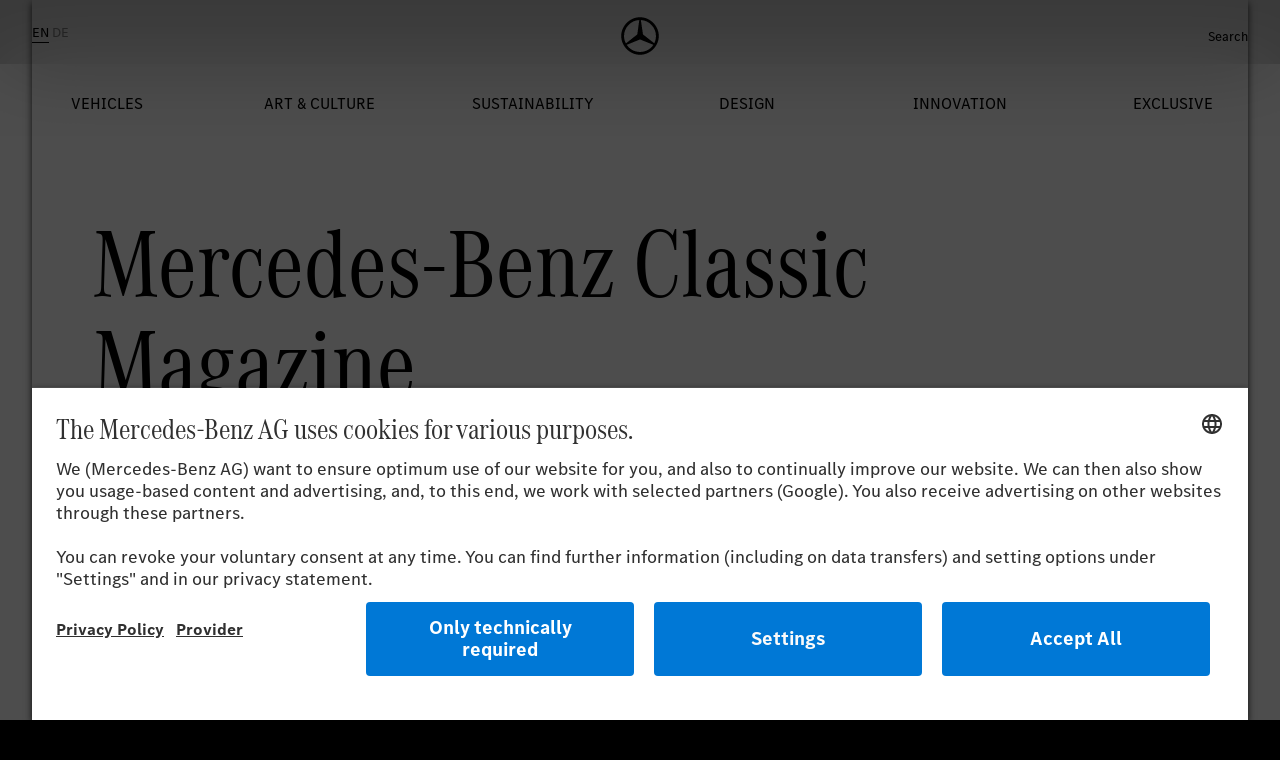

--- FILE ---
content_type: text/html
request_url: https://www.mercedes-benz.com/en/exclusive/classic-magazine-goodbye/
body_size: 6944
content:

<!DOCTYPE HTML>
<html lang="en" dir="ltr">
<head>
<meta charset="UTF-8"><meta name="template" content="page-content"><meta name="pageID" content="1053629"><meta name="pageTemplate" content="pt_content_page">	<meta name="dataSource" content="false"><meta name="siType" content="Page"><meta name="siID" content="1053629"><meta name="siEntity" content="0">	<link rel="preconnect" href="https://app.usercentrics.eu">	<link rel="preconnect" href="https://api.usercentrics.eu">	<link rel="preload" href="https://app.usercentrics.eu/browser-ui/latest/loader.js" as="script"><meta name="description" content="Mercedes-Benz Classic is the official vintage car magazine by Mercedes-Benz Group AG. The periodical for classic car owners and enthusiasts is the first magazine of its kind by a car manufacturer."><meta name="keywords" content="Mercedes-Benz Classic Magazine"><meta name="robots" content="index,follow"><meta name="viewport" content="width=device-width, initial-scale=1"><link rel="preload" href="/logos/mb-star-white.svg" as="image"><meta name="mobile-web-app-capable" content="yes"><meta property="og:type" content="article" /><meta property="og:title" content="Classic Magazine Goodbye"><meta property="og:description" content="Mercedes-Benz Classic is the official vintage car magazine by Mercedes-Benz Group AG. The periodical for classic car owners and enthusiasts is the first magazine of its kind by a car manufacturer."><meta property="og:url" content="https://www.mercedes-benz.com/en/exclusive/classic-magazine-goodbye/" />	<meta property="og:image" content="https://www.mercedes-benz.com/assets/exclusive/classic-magazine-goodbye/01-mercedes-benz-classic-magazine-goodbye-header-2560x1440-1024x0.jpg"/>	<meta property="og:image:type" content="image/jpg" />	<meta property="og:image:width" content="1024" />	<meta property="og:image:height" content="576" /><meta name="twitter:card" content="summary_large_image"><meta name="twitter:site" content="@MercedesBenz"><meta name="twitter:title" content="Classic Magazine Goodbye"><meta name="twitter:description" content="Mercedes-Benz Classic is the official vintage car magazine by Mercedes-Benz Group AG. The periodical for classic car owners and enthusiasts is the first magazine of its kind by a car manufacturer."><meta name="twitter:image" content="https://www.mercedes-benz.com/assets/exclusive/classic-magazine-goodbye/01-mercedes-benz-classic-magazine-goodbye-header-2560x1440-1024x0.jpg"><link rel="canonical" href="https://www.mercedes-benz.com/en/exclusive/classic-magazine-goodbye/" /><meta name="pinterest" content="nohover"><link rel="alternate" hreflang="en" href="https://www.mercedes-benz.com/en/exclusive/classic-magazine-goodbye/">
<link rel="alternate" hreflang="x-default" href="https://www.mercedes-benz.com/en/exclusive/classic-magazine-goodbye/">
<link rel="alternate" hreflang="de" href="https://www.mercedes-benz.com/de/exklusiv/classic-magazin-goodbye/"><meta name="robots" content="max-image-preview:large"><title>Classic Magazine Goodbye</title><script type="application/ld+json">    {"@context":"https://schema.org","@type":"Organization","name":"Mercedes-Benz","legalName":"Mercedes-Benz AG","url":"https://www.mercedes-benz.com","logo":"/logos/mb-star-white.svg","sameAs":[]}</script><script type="application/ld+json"> {"@context":"https://schema.org","@type":"BreadcrumbList","itemListElement":[{"@type":"ListItem","position":1,"item":{"@id":null,"name":"Mercedes-Benz International:"}}, {"@type":"ListItem","position":2,"item":{"@id":null,"name":"Exclusive"}} ]} </script><link as="font" crossorigin    href="https://assets.oneweb.mercedes-benz.com/plugin/workbench/fonts/2.1.0/WOFF2/MBCorpoATitleCond-Regular-Web.woff2"    rel="preload" type="font/woff2"><link as="font" crossorigin    href="https://assets.oneweb.mercedes-benz.com/plugin/workbench/fonts/2.1.0/WOFF2/MBCorpoSText-Regular-Web.woff2"    rel="preload" type="font/woff2"><link rel="preconnect" href="https://assets.oneweb.mercedes-benz.com"><link rel="stylesheet"    href="https://www.mercedes-benz.com/static/frontend/mbcom-frontend/3.1.2/assets/index.css"    type="text/css"><link rel="apple-touch-icon" sizes="180x180" href="https://assets.oneweb.mercedes-benz.com/global/1.9.0/favicon/apple-touch-icon.png"><link rel="icon" type="image/png" href="https://assets.oneweb.mercedes-benz.com/global/1.9.0/favicon/favicon-32x32.png" sizes="32x32"><link rel="icon" type="image/png" href="https://assets.oneweb.mercedes-benz.com/global/1.9.0/favicon/favicon-16x16.png" sizes="16x16"><link rel="manifest" href="https://assets.oneweb.mercedes-benz.com/global/1.9.0/favicon/manifest.json"><link rel="mask-icon" href="https://assets.oneweb.mercedes-benz.com/global/1.9.0/favicon/safari-pinned-tab.svg" color="#000000"><link rel="shortcut icon" href="https://assets.oneweb.mercedes-benz.com/global/1.9.0/favicon/favicon.ico"><meta name="msapplication-TileColor" content="#000000"><meta name="msapplication-TileImage" content="https://assets.oneweb.mercedes-benz.com/global/1.9.0/favicon/mstile-144x144.png"><meta name="msapplication-config" content="https://assets.oneweb.mercedes-benz.com/global/1.9.0/favicon/browserconfig.xml">	<script id="usercentrics-cmp" src="https://app.usercentrics.eu/browser-ui/latest/loader.js" data-settings-id="W9EMuWHreTLVLi" data-language="en" async></script><!-- Google Tag Manager --><script>    window.dataLayer_ow = window.dataLayer_ow || [];    (function (w, d, s, l, i) {        w[l] = w[l] || []; w[l].push({            'gtm.start':                new Date().getTime(), event: 'gtm.js'        }); var f = d.getElementsByTagName(s)[0],            j = d.createElement(s), dl = l != 'dataLayer' ? '&l=' + l : ''; j.async = true; j.src =                'https://www.googletagmanager.com/gtm.js?id=' + i + dl; f.parentNode.insertBefore(j, f);    })(window, document, 'script', 'dataLayer_dag', 'GTM-KCKZ3Z');</script><!-- End Google Tag Manager --><link rel="stylesheet"    href="/system/css/mb-main.css"    type="text/css">
</head>
<body class="page page--content  brandhub-theme-default" 
	id="page-1053629" 
	data-brandhub-assets-base-url="https://www.mercedes-benz.com/static/frontend" 
	data-brandhub-frontend-js-url="https://www.mercedes-benz.com/static/frontend/mbcom-frontend/3.1.2/assets/index.js" 
	data-analytics-page-name="[PAGE_NAME]" 
	data-analytics-page-type="content" 
	data-analytics-vehicle-class="none" 
	data-analytics-vehicle-bodytype="none" 
	data-analytics-vehicle-brand="none" 
	data-analytics-language="en" 
	data-analytics-template="page-content" 
	data-analytics-sys-env="" 
	data-analytics-application-version="" 
	show-breadcrumbs
	word-break="" 
	hyphenation-disabled >

    <div class="header">
    	 


	


<brandhub-header
	theme="light"
    logo-link="/en/"
    >

    <div slot="language-switcher">
        

 
	
	
		<div class="languageswitcher">
		    <brandhub-language-switcher>
	    
	    	
		        <brandhub-language-switcher-item is-active link-ref="/en/exclusive/classic-magazine-goodbye/"
		                label-desktop="English" label-mobile="EN">
		            </brandhub-language-switcher-item>
			
		
	    	
		        <brandhub-language-switcher-item  link-ref="/de/exklusiv/classic-magazin-goodbye/"
		                label-desktop="Deutsch" label-mobile="DE">
		            </brandhub-language-switcher-item>
			
		
	        </brandhub-language-switcher>
		</div>
	

    </div>

    <div slot="main-navigation">
        







	




	<brandhub-main-navigation theme="light">
		
	      	<brandhub-main-navigation-item
                    item-text="Vehicles"
                    item-link="/en/vehicles/"
                    
                    link-type="INTERNAL"
                    >
				
	      
				 
				
				
   				
   				
	      	<brandhub-sub-navigation-item
                    item-text="Latest Releases"
                    
                    item-link="/en/vehicles/latest-releases/"
                    
                    
                    link-type="INTERNAL"
                    >
	      </brandhub-sub-navigation-item>
				 
				
				
   				
   				
	      	<brandhub-sub-navigation-item
                    item-text="Models"
                    
                    item-link="/en/vehicles/models/"
                    
                    
                    link-type="INTERNAL"
                    >
	      </brandhub-sub-navigation-item>
				 
				
				
   				
   				
	      	<brandhub-sub-navigation-item
                    item-text="Mercedes-AMG"
                    
                    item-link="https://www.mercedes-amg.com/"
                    
                    
                    link-type="EXTERNAL"
                    link-target="_blank"
                    >
	      </brandhub-sub-navigation-item>
				 
				
				
   				
   				
	      	<brandhub-sub-navigation-item
                    item-text="Mercedes-Maybach"
                    
                    item-link="#"
                    
                    
                    link-type="INTERNAL"
                    >
	      
		      <div slot="list">
		      	<ul>
		      		<li item-text="Overview">
		      			<a 
		      				href="/en/vehicles/mercedes-maybach/"
			     			data-link-type="INTERNAL"
		      			>Overview</a>
		      		</li>
	      
	      	<li item-text="Mercedes-Maybach S-Class">
	      
	     		<a 
	     			href="/en/vehicles/mercedes-maybach/mercedes-maybach-s-class/"
	     			data-link-type="INTERNAL"
	     		>Mercedes-Maybach S-Class</a>
	      </li>
	      	<li item-text="Mercedes-Maybach GLS">
	      
	     		<a 
	     			href="/en/vehicles/mercedes-maybach/mercedes-maybach-gls/"
	     			data-link-type="INTERNAL"
	     		>Mercedes-Maybach GLS</a>
	      </li>
	      	<li item-text="Mercedes-Maybach SL">
	      
	     		<a 
	     			href="/en/vehicles/mercedes-maybach/mercedes-maybach-sl/"
	     			data-link-type="INTERNAL"
	     		>Mercedes-Maybach SL</a>
	      </li>
	    	  	</ul>
	    	  </div>
	      </brandhub-sub-navigation-item>
				 
				
				
   				
   				
	      	<brandhub-sub-navigation-item
                    item-text="World of G-Class"
                    
                    item-link="/en/vehicles/world-of-g-class/"
                    
                    
                    link-type="INTERNAL"
                    >
	      </brandhub-sub-navigation-item>
				 
				
				
   				
   				
	      	<brandhub-sub-navigation-item
                    item-text="Mercedes-Benz Classic"
                    
                    item-link="#"
                    
                    
                    link-type="INTERNAL"
                    >
	      
		      <div slot="list">
		      	<ul>
		      		<li item-text="Overview">
		      			<a 
		      				href="/en/vehicles/mercedes-benz-classic/"
			     			data-link-type="INTERNAL"
		      			>Overview</a>
		      		</li>
	      
	      	<li item-text="Classic Center">
	      
	     		<a 
	     			href="/en/vehicles/mercedes-benz-classic/classiccenter/"
	     			data-link-type="INTERNAL"
	     		>Classic Center</a>
	      </li>
	      	<li item-text="Genuine Classic Parts">
	      
	     		<a 
	     			href="/en/vehicles/mercedes-benz-classic/classiccenter/classic-spare-parts/"
	     			data-link-type="INTERNAL"
	     		>Genuine Classic Parts</a>
	      </li>
	      	<li item-text="Vehicle Trade">
	      
	     		<a 
	     			href="/en/vehicles/mercedes-benz-classic/classiccenter/vehicle-trade/"
	     			data-link-type="INTERNAL"
	     		>Vehicle Trade</a>
	      </li>
	      	<li item-text="Manufacturers Expert Assessment">
	      
	     		<a 
	     			href="/en/vehicles/mercedes-benz-classic/classiccenter/manufacturers-expert-assessment/"
	     			data-link-type="INTERNAL"
	     		>Manufacturers Expert Assessment</a>
	      </li>
	      	<li item-text="History">
	      
	     		<a 
	     			href="/en/vehicles/mercedes-benz-classic/history/"
	     			data-link-type="INTERNAL"
	     		>History</a>
	      </li>
	      	<li item-text="Workshop">
	      
	     		<a 
	     			href="/en/vehicles/mercedes-benz-classic/classiccenter/workshop/"
	     			data-link-type="INTERNAL"
	     		>Workshop</a>
	      </li>
	    	  	</ul>
	    	  </div>
	      </brandhub-sub-navigation-item>
				</brandhub-main-navigation-item>
			
	      	<brandhub-main-navigation-item
                    item-text="Art & Culture"
                    item-link="/en/art-and-culture/"
                    
                    link-type="INTERNAL"
                    >
				
	      
				 
				
				
   				
   				
	      	<brandhub-sub-navigation-item
                    item-text="Zeitgeist"
                    
                    item-link="#"
                    
                    
                    link-type="INTERNAL"
                    >
	      
		      <div slot="list">
		      	<ul>
		      		<li item-text="Overview">
		      			<a 
		      				href="/en/art-and-culture/zeitgeist/"
			     			data-link-type="INTERNAL"
		      			>Overview</a>
		      		</li>
	      
	      	<li item-text="Fashion">
	      
	     		<a 
	     			href="/en/art-and-culture/zeitgeist/fashion/"
	     			data-link-type="INTERNAL"
	     		>Fashion</a>
	      </li>
	      	<li item-text="Sports">
	      
	     		<a 
	     			href="/en/art-and-culture/zeitgeist/sports/"
	     			data-link-type="INTERNAL"
	     		>Sports</a>
	      </li>
	      	<li item-text="Art">
	      
	     		<a 
	     			href="/en/art-and-culture/zeitgeist/art/"
	     			data-link-type="INTERNAL"
	     		>Art</a>
	      </li>
	    	  	</ul>
	    	  </div>
	      </brandhub-sub-navigation-item>
				 
				
				
   				
   				
	      	<brandhub-sub-navigation-item
                    item-text="Events & Exhibitions"
                    
                    item-link="#"
                    
                    
                    link-type="INTERNAL"
                    >
	      
		      <div slot="list">
		      	<ul>
		      		<li item-text="Overview">
		      			<a 
		      				href="/en/art-and-culture/events-and-exhibitions/"
			     			data-link-type="INTERNAL"
		      			>Overview</a>
		      		</li>
	      
	      	<li item-text="Studio Odeonsplatz">
	      
	     		<a 
	     			href="/en/art-and-culture/events-and-exhibitions/studio-odeonsplatz/"
	     			data-link-type="INTERNAL"
	     		>Studio Odeonsplatz</a>
	      </li>
	      	<li item-text="Classic Car Travel">
	      
	     		<a 
	     			href="/en/art-and-culture/events-and-exhibitions/classic-car-travel/"
	     			data-link-type="INTERNAL"
	     		>Classic Car Travel</a>
	      </li>
	      	<li item-text="Center of Excellence">
	      
	     		<a 
	     			href="/en/art-and-culture/events-and-exhibitions/center-of-excellence/"
	     			data-link-type="INTERNAL"
	     		>Center of Excellence</a>
	      </li>
	    	  	</ul>
	    	  </div>
	      </brandhub-sub-navigation-item>
				 
				
				
   				
   				
	      	<brandhub-sub-navigation-item
                    item-text="Museum"
                    
                    item-link="#"
                    
                    
                    link-type="INTERNAL"
                    >
	      
		      <div slot="list">
		      	<ul>
		      		<li item-text="Overview">
		      			<a 
		      				href="/en/art-and-culture/museum/"
			     			data-link-type="INTERNAL"
		      			>Overview</a>
		      		</li>
	      
	      	<li item-text="Visitor Information">
	      
	     		<a 
	     			href="/en/art-and-culture/museum/visitor-information/"
	     			data-link-type="INTERNAL"
	     		>Visitor Information</a>
	      </li>
	      	<li item-text="Buy Tickets">
	      
	     		<a 
	     			href="https://museum-ticket.mercedes-benz.com/"
	     			data-link-type="EXTERNAL" rel="noopener" target="_blank"
	     		>Buy Tickets</a>
	      </li>
	      	<li item-text="Exhibition">
	      
	     		<a 
	     			href="/en/art-and-culture/museum/exhibition/"
	     			data-link-type="INTERNAL"
	     		>Exhibition</a>
	      </li>
	      	<li item-text="Host event">
	      
	     		<a 
	     			href="/art-and-culture/museum/host-event/"
	     			data-link-type="INTERNAL"
	     		>Host event</a>
	      </li>
	      	<li item-text="School classes & children">
	      
	     		<a 
	     			href="/en/art-and-culture/museum/school-classes-children/"
	     			data-link-type="INTERNAL"
	     		>School classes & children</a>
	      </li>
	      	<li item-text="Shop & Gastronomy">
	      
	     		<a 
	     			href="/en/art-and-culture/museum/shop-gastronomy/"
	     			data-link-type="INTERNAL"
	     		>Shop & Gastronomy</a>
	      </li>
	    	  	</ul>
	    	  </div>
	      </brandhub-sub-navigation-item>
				</brandhub-main-navigation-item>
			
	      	<brandhub-main-navigation-item
                    item-text="Sustainability"
                    item-link="/en/sustainability/"
                    
                    link-type="INTERNAL"
                    >
				
	      
				 
				
				
   				
   				
	      	<brandhub-sub-navigation-item
                    item-text="Environment"
                    
                    item-link="#"
                    
                    
                    link-type="INTERNAL"
                    >
	      
		      <div slot="list">
		      	<ul>
		      		<li item-text="Overview">
		      			<a 
		      				href="/en/sustainability/environment/"
			     			data-link-type="INTERNAL"
		      			>Overview</a>
		      		</li>
	      
	      	<li item-text="Tomorrow XX">
	      
	     		<a 
	     			href="/en/sustainability/environment/tomorrow-xx/"
	     			data-link-type="INTERNAL"
	     		>Tomorrow XX</a>
	      </li>
	      	<li item-text="Start of production of the EQS at Factory 56">
	      
	     		<a 
	     			href="/en/sustainability/environment/start-of-production-of-the-eqs-at-factory-56/"
	     			data-link-type="INTERNAL"
	     		>Start of production of the EQS at Factory 56</a>
	      </li>
	    	  	</ul>
	    	  </div>
	      </brandhub-sub-navigation-item>
				 
				
				
   				
   				
	      	<brandhub-sub-navigation-item
                    item-text="Responsibility"
                    
                    item-link="#"
                    
                    
                    link-type="INTERNAL"
                    >
	      
		      <div slot="list">
		      	<ul>
		      		<li item-text="Overview">
		      			<a 
		      				href="/en/sustainability/responsibility/"
			     			data-link-type="INTERNAL"
		      			>Overview</a>
		      		</li>
	      
	      	<li item-text="Independent Mobility">
	      
	     		<a 
	     			href="/en/sustainability/responsibility/independent-mobility/"
	     			data-link-type="INTERNAL"
	     		>Independent Mobility</a>
	      </li>
	      	<li item-text="Pride">
	      
	     		<a 
	     			href="/en/sustainability/responsibility/pride/"
	     			data-link-type="INTERNAL"
	     		>Pride</a>
	      </li>
	      	<li item-text="Mercedes-Benz Sustainability Prize">
	      
	     		<a 
	     			href="/en/sustainability/responsibility/mercedes-benz-sustainability-prize/"
	     			data-link-type="INTERNAL"
	     		>Mercedes-Benz Sustainability Prize</a>
	      </li>
	      	<li item-text="beVisioneers fellowship">
	      
	     		<a 
	     			href="/en/sustainability/responsibility/bevisioneers-fellowship/"
	     			data-link-type="INTERNAL"
	     		>beVisioneers fellowship</a>
	      </li>
	    	  	</ul>
	    	  </div>
	      </brandhub-sub-navigation-item>
				</brandhub-main-navigation-item>
			
	      	<brandhub-main-navigation-item
                    item-text="Design"
                    item-link="/en/design/"
                    
                    link-type="INTERNAL"
                    >
				
	      
				 
				
				
   				
   				
	      	<brandhub-sub-navigation-item
                    item-text="Concept Cars"
                    
                    item-link="#"
                    
                    
                    link-type="INTERNAL"
                    >
	      
		      <div slot="list">
		      	<ul>
		      		<li item-text="Overview">
		      			<a 
		      				href="/en/design/concept-cars/"
			     			data-link-type="INTERNAL"
		      			>Overview</a>
		      		</li>
	      
	      	<li item-text="Vision Iconic">
	      
	     		<a 
	     			href="/en/design/concept-cars/vision-iconic/"
	     			data-link-type="INTERNAL"
	     		>Vision Iconic</a>
	      </li>
	      	<li item-text="Concept AMG GT XX">
	      
	     		<a 
	     			href="/en/design/concept-cars/concept-amg-gt-xx/"
	     			data-link-type="INTERNAL"
	     		>Concept AMG GT XX</a>
	      </li>
	      	<li item-text="Design Insights GLC">
	      
	     		<a 
	     			href="/en/design/concept-cars/design-insights-glc/"
	     			data-link-type="INTERNAL"
	     		>Design Insights GLC</a>
	      </li>
	      	<li item-text="Vision V">
	      
	     		<a 
	     			href="/en/design/concept-cars/vision-v/"
	     			data-link-type="INTERNAL"
	     		>Vision V</a>
	      </li>
	      	<li item-text="Vision EQXX">
	      
	     		<a 
	     			href="/en/design/concept-cars/vision-eqxx-the-new-benchmark-of-effiency/"
	     			data-link-type="INTERNAL"
	     		>Vision EQXX</a>
	      </li>
	      	<li item-text="Vision One Eleven">
	      
	     		<a 
	     			href="/en/design/concept-cars/vision-one-eleven/"
	     			data-link-type="INTERNAL"
	     		>Vision One Eleven</a>
	      </li>
	    	  	</ul>
	    	  </div>
	      </brandhub-sub-navigation-item>
				 
				
				
   				
   				
	      	<brandhub-sub-navigation-item
                    item-text="Beyond Automotive"
                    
                    item-link="#"
                    
                    
                    link-type="INTERNAL"
                    >
	      
		      <div slot="list">
		      	<ul>
		      		<li item-text="Overview">
		      			<a 
		      				href="/en/design/beyond-automotive/"
			     			data-link-type="INTERNAL"
		      			>Overview</a>
		      		</li>
	      
	      	<li item-text="Mercedes-Benz Places">
	      
	     		<a 
	     			href="/en/design/beyond-automotive/mercedes-benz-places/"
	     			data-link-type="INTERNAL"
	     		>Mercedes-Benz Places</a>
	      </li>
	    	  	</ul>
	    	  </div>
	      </brandhub-sub-navigation-item>
				 
				
				
   				
   				
	      	<brandhub-sub-navigation-item
                    item-text="Philosophy"
                    
                    item-link="/en/design/philosophy/"
                    
                    
                    link-type="INTERNAL"
                    >
	      </brandhub-sub-navigation-item>
				</brandhub-main-navigation-item>
			
	      	<brandhub-main-navigation-item
                    item-text="Innovation"
                    item-link="/en/innovation/"
                    
                    link-type="INTERNAL"
                    >
				
	      
				 
				
				
   				
   				
	      	<brandhub-sub-navigation-item
                    item-text="Future Mobility"
                    
                    item-link="#"
                    
                    
                    link-type="INTERNAL"
                    >
	      
		      <div slot="list">
		      	<ul>
		      		<li item-text="Overview">
		      			<a 
		      				href="/en/innovation/future-mobility/"
			     			data-link-type="INTERNAL"
		      			>Overview</a>
		      		</li>
	      
	      	<li item-text="EQS with unique MBUX Hyperscreen">
	      
	     		<a 
	     			href="/en/innovation/future-mobility/eqs-with-unique-mbux-hyperscreen/"
	     			data-link-type="INTERNAL"
	     		>EQS with unique MBUX Hyperscreen</a>
	      </li>
	      	<li item-text="Innovations by Mercedes-Benz">
	      
	     		<a 
	     			href="/en/innovation/future-mobility/innovations-by-mercedes-benz/"
	     			data-link-type="INTERNAL"
	     		>Innovations by Mercedes-Benz</a>
	      </li>
	      	<li item-text="Mercedes-Benz Digital Extras">
	      
	     		<a 
	     			href="/en/innovation/future-mobility/mercedes-benz-digital-extras/"
	     			data-link-type="INTERNAL"
	     		>Mercedes-Benz Digital Extras</a>
	      </li>
	      	<li item-text="Neon Dreams">
	      
	     		<a 
	     			href="/en/innovation/future-mobility/neon-dreams/"
	     			data-link-type="INTERNAL"
	     		>Neon Dreams</a>
	      </li>
	      	<li item-text="Lead in intelligence">
	      
	     		<a 
	     			href="/en/innovation/future-mobility/lead-in-intelligence/"
	     			data-link-type="INTERNAL"
	     		>Lead in intelligence</a>
	      </li>
	      	<li item-text="Digital Companion">
	      
	     		<a 
	     			href="/en/innovation/future-mobility/digital-companion/"
	     			data-link-type="INTERNAL"
	     		>Digital Companion</a>
	      </li>
	      	<li item-text="Technology that cares">
	      
	     		<a 
	     			href="/en/innovation/future-mobility/technology-that-cares/"
	     			data-link-type="INTERNAL"
	     		>Technology that cares</a>
	      </li>
	    	  	</ul>
	    	  </div>
	      </brandhub-sub-navigation-item>
				 
				
				
   				
   				
	      	<brandhub-sub-navigation-item
                    item-text="Milestones"
                    
                    item-link="#"
                    
                    
                    link-type="INTERNAL"
                    >
	      
		      <div slot="list">
		      	<ul>
		      		<li item-text="Overview">
		      			<a 
		      				href="/en/innovation/milestones/"
			     			data-link-type="INTERNAL"
		      			>Overview</a>
		      		</li>
	      
	      	<li item-text="Corporate History">
	      
	     		<a 
	     			href="/en/innovation/milestones/corporate-history/"
	     			data-link-type="INTERNAL"
	     		>Corporate History</a>
	      </li>
	      	<li item-text="Vehicles and Predecessors">
	      
	     		<a 
	     			href="/en/innovation/milestones/mercedes-benz-vehicles/"
	     			data-link-type="INTERNAL"
	     		>Vehicles and Predecessors</a>
	      </li>
	      	<li item-text="Milestones of Technology">
	      
	     		<a 
	     			href="/en/innovation/milestones/technology/"
	     			data-link-type="INTERNAL"
	     		>Milestones of Technology</a>
	      </li>
	      	<li item-text="Motorsport History">
	      
	     		<a 
	     			href="/en/innovation/milestones/motorsport-history/"
	     			data-link-type="INTERNAL"
	     		>Motorsport History</a>
	      </li>
	    	  	</ul>
	    	  </div>
	      </brandhub-sub-navigation-item>
				 
				
				
   				
   				
	      	<brandhub-sub-navigation-item
                    item-text="Because it is Mercedes-Benz"
                    
                    item-link="/en/innovation/because-it-is-mercedes-benz/"
                    
                    
                    link-type="INTERNAL"
                    >
	      </brandhub-sub-navigation-item>
				</brandhub-main-navigation-item>
			
	      	<brandhub-main-navigation-item
                    item-text="Exclusive"
                    item-link="/en/exclusive/"
                    
                    link-type="INTERNAL"
                    >
				
	      
				 
				
				
   				
   				
	      	<brandhub-sub-navigation-item
                    item-text="Mercedes-Benz Community"
                    
                    item-link="/en/exclusive/mercedes-benz-community/welcome-to-the-community/"
                    
                    
                    link-type="INTERNAL"
                    >
	      </brandhub-sub-navigation-item>
				 
				
				
   				
   				
	      	<brandhub-sub-navigation-item
                    item-text="SILVER ARROWS"
                    
                    item-link="/en/exclusive/silver-arrows/"
                    
                    
                    link-type="INTERNAL"
                    >
	      </brandhub-sub-navigation-item>
				 
				
				
   				
   				
	      	<brandhub-sub-navigation-item
                    item-text="Private Lounges"
                    
                    item-link="#"
                    
                    
                    link-type="INTERNAL"
                    >
	      
		      <div slot="list">
		      	<ul>
		      		<li item-text="Overview">
		      			<a 
		      				href="/en/exclusive/private-lounges/"
			     			data-link-type="INTERNAL"
		      			>Overview</a>
		      		</li>
	      
	      	<li item-text="Circle of Excellence">
	      
	     		<a 
	     			href="/en/exclusive/private-lounges/circle-of-excellence/"
	     			data-link-type="INTERNAL"
	     		>Circle of Excellence</a>
	      </li>
	      	<li item-text="The AMG Private Lounge">
	      
	     		<a 
	     			href="/en/exclusive/private-lounges/the-amg-private-lounge/"
	     			data-link-type="INTERNAL"
	     		>The AMG Private Lounge</a>
	      </li>
	    	  	</ul>
	    	  </div>
	      </brandhub-sub-navigation-item>
				 
				
				
   				
   				
	      	<brandhub-sub-navigation-item
                    item-text="Mercedes-Benz Magazine"
                    
                    item-link="/en/exclusive/mercedes-benz-magazine/"
                    
                    
                    link-type="INTERNAL"
                    >
	      </brandhub-sub-navigation-item>
				 
				
				
   				
   				
	      	<brandhub-sub-navigation-item
                    item-text="Mercedes-Benz Brand Clubs"
                    
                    item-link="#"
                    
                    
                    link-type="INTERNAL"
                    >
	      
		      <div slot="list">
		      	<ul>
		      		<li item-text="Overview">
		      			<a 
		      				href="/en/exclusive/mercedes-benz-classic-club/"
			     			data-link-type="INTERNAL"
		      			>Overview</a>
		      		</li>
	      
	      	<li item-text="Club Addresses">
	      
	     		<a 
	     			href="/en/exclusive/mercedes-benz-classic-club/club-addresses/"
	     			data-link-type="INTERNAL"
	     		>Club Addresses</a>
	      </li>
	      	<li item-text="Club Membership">
	      
	     		<a 
	     			href="/en/exclusive/mercedes-benz-classic-club/club-membership/"
	     			data-link-type="INTERNAL"
	     		>Club Membership</a>
	      </li>
	      	<li item-text="ClubLounge">
	      
	     		<a 
	     			href="https://clublounge.mb-lounge.com/en/registration.html"
	     			data-link-type="EXTERNAL" rel="noopener" target="_blank"
	     		>ClubLounge</a>
	      </li>
	      	<li item-text="Classic Partner">
	      
	     		<a 
	     			href="/en/exclusive/mercedes-benz-classic-club/classic-partner/"
	     			data-link-type="INTERNAL"
	     		>Classic Partner</a>
	      </li>
	      	<li item-text="Silver Star Award">
	      
	     		<a 
	     			href="/en/exclusive/mercedes-benz-classic-club/silver-star-award/"
	     			data-link-type="INTERNAL"
	     		>Silver Star Award</a>
	      </li>
	    	  	</ul>
	    	  </div>
	      </brandhub-sub-navigation-item>
				</brandhub-main-navigation-item>
			
	</brandhub-main-navigation>




    </div>


    <div slot="search-link-list">
        






<div slot="search-link-list">
	<div class="searchlinklist">
		<brandhub-search-link-list>
			
			
			
			<brandhub-search-link-list-item 
				headline-text="Vehicles" 
				>
				<div slot="link-list-links">
					
						<li>
                            <a href="http://mb4.me/available-new-cars" data-link-type="EXTERNAL" rel="noopener"
                               target="_blank">New Cars</a>
                        </li>
					
						<li>
                            <a href="http://mb4.me/your-mercedes" data-link-type="EXTERNAL" rel="noopener"
                               target="_blank">Configurator</a>
                        </li>
					
						<li>
                            <a href="http://mb4.me/test-drive" data-link-type="EXTERNAL" rel="noopener"
                               target="_blank">Test Drive</a>
                        </li>
					
				</div>
			</brandhub-search-link-list-item>
			
			
			
			<brandhub-search-link-list-item 
				headline-text="Mercedes-Benz Museum" 
				>
				<div slot="link-list-links">
					
						<li>
                            <a href="../../art-and-culture/museum/" data-link-type="INTERNAL"
                               target="_self">Museum</a>
                        </li>
					
						<li>
                            <a href="../../art-and-culture/museum/exhibition/" data-link-type="INTERNAL"
                               target="_self">Exhibition</a>
                        </li>
					
						<li>
                            <a href="../../art-and-culture/museum/visitor-information/" data-link-type="INTERNAL"
                               target="_self">Visitor Information</a>
                        </li>
					
				</div>
			</brandhub-search-link-list-item>
			
			
			
			<brandhub-search-link-list-item 
				headline-text="Company" 
				>
				<div slot="link-list-links">
					
						<li>
                            <a href="https://group.mercedes-benz.com/company/" data-link-type="EXTERNAL" rel="noopener"
                               target="_blank">Overview</a>
                        </li>
					
						<li>
                            <a href="https://group.mercedes-benz.com/careers/" data-link-type="EXTERNAL" rel="noopener"
                               target="_blank">Careers</a>
                        </li>
					
						<li>
                            <a href="https://group.mercedes-benz.com/investors/" data-link-type="EXTERNAL" rel="noopener"
                               target="_blank">Investors</a>
                        </li>
					
				</div>
			</brandhub-search-link-list-item>
			
		</brandhub-search-link-list>
	</div>
</div>


    </div>
</brandhub-header>

    </div>

	




    

 	
   	





	
		
				
		
	









	
	




			
	








	
	



<div class="articlestage">
	<div class="brandhub-article-stage-text__text-wrapper  brandhub-article-stage-text--background-white brandhub-article-stage-text--alignment-left">
		<brandhub-breadcrumb></brandhub-breadcrumb>
		<h1 class="brandhub-article-stage-text__headline" >
			Mercedes-Benz Classic Magazine.
		</h1>
		
	</div>
	<brandhub-article-stage 
		alignment="left" 
		background-color="background-white"
		picture-json="{&#34;alt&#34;:&#34;The invisible line to the magical land of the midnight sun is crossed by ferry. The Lofoten islands are calling! A boat and road trip beyond the Arctic Circle.&#34;,&#34;mobileSrc&#34;:&#34;/assets/exclusive/classic-magazine-goodbye/01-mercedes-benz-classic-magazine-goodbye-header-2560x1440.jpeg&#34;,&#34;sources&#34;:[{&#34;maxWidth&#34;:&#34;767&#34;,&#34;src&#34;:&#34;/assets/exclusive/classic-magazine-goodbye/01-mercedes-benz-classic-magazine-goodbye-header-2560x1440.jpeg?im=Resize=(735)&#34;},{&#34;maxWidth&#34;:&#34;1023&#34;,&#34;src&#34;:&#34;/assets/exclusive/classic-magazine-goodbye/01-mercedes-benz-classic-magazine-goodbye-header-2560x1440.jpeg?im=Resize=(960)&#34;},{&#34;maxWidth&#34;:&#34;1439&#34;,&#34;src&#34;:&#34;/assets/exclusive/classic-magazine-goodbye/01-mercedes-benz-classic-magazine-goodbye-header-2560x1440.jpeg?im=Resize=(1255)&#34;},{&#34;maxWidth&#34;:&#34;1919&#34;,&#34;src&#34;:&#34;/assets/exclusive/classic-magazine-goodbye/01-mercedes-benz-classic-magazine-goodbye-header-2560x1440.jpeg?im=Resize=(1690)&#34;},{&#34;maxWidth&#34;:&#34;999999&#34;,&#34;src&#34;:&#34;/assets/exclusive/classic-magazine-goodbye/01-mercedes-benz-classic-magazine-goodbye-header-2560x1440.jpeg&#34;}],&#34;src&#34;:&#34;/assets/exclusive/classic-magazine-goodbye/01-mercedes-benz-classic-magazine-goodbye-header-2560x1440.jpeg&#34;}" 
		
 		
		>	
	</brandhub-article-stage>
	
	
	
	
</div>  	
		
	
	
	
	<div class="root parsys">
	

	
	<!-- content -->	
	    
			
<div class="textsimple" > <brandhub-text-simple data-analytics-content-milestone="1" headline-text="Dear Readers," headline-tag="h3" text-block=" &lt;p&gt;After many years of successful publication, the Classic Magazine by Mercedes-Benz will be discontinued with its final issue. We would like to sincerely thank you for your loyalty and interest.&lt;/p&gt; &lt;p&gt;The world is becoming more digital, and we are adapting to these developments. Our primary goal remains to stay ahead of the curve and provide you with the best possible content and experiences. The Mercedes-Benz Classic Magazine is bidding farewell, but the passion lives on in the new Mercedes-Benz Community. Equally ambitious and profound, but with added interaction. The Mercedes-Benz Community is already available in many countries. Other countries will soon follow.&lt;/p&gt; &lt;p&gt;We warmly invite you to become part of this new and exciting community. This platform offers you the opportunity for even more lively exchanges with direct interaction. We are confident that your enthusiasm, knowledge, and personal stories with your classic car will be a valuable enrichment for all of us. You can register using the following link: &lt;a href=&#34;../mercedes-benz-community/welcome-to-the-community/&#34; &#34; target=&#34;_self&#34; &gt;Mercedes-Benz Community - Official Hub for brand enthusiasts&lt;/a&gt;&lt;/p&gt; &lt;p&gt;Your Mercedes-Benz Team&lt;/p&gt; " text-alignment="left" background-color="white" ></brandhub-text-simple> </div>			
			
	<!-- // content -->
	
	</div>

	
	
	
	
	
	


	


<div class="disclaimer">
	<brandhub-disclaimer
		 
		data-analytics-content-milestone="2"

		
		
		
		color="white"
		>
	</brandhub-disclaimer>
</div>
	
	
	
    <div class="footer">
		 <footer style="padding-bottom:50px;">
		
    <div class="socialmediabox">
       <brandhub-social-media-box data-analytics-content-milestone="3" headline="Follow Mercedes-Benz" color="white"> <div slot="icons"> <div class="socialmediaboxitem"> <brandhub-social-media-box-item icon-name="instagram" link-url="https://instagram.com/mercedesbenz/" link-title="Instagram" item-index="1"> </brandhub-social-media-box-item> </div> <div class="socialmediaboxitem"> <brandhub-social-media-box-item icon-name="facebook" link-url="https://www.facebook.com/MercedesBenz" link-title="Facebook" item-index="2"> </brandhub-social-media-box-item> </div> <div class="socialmediaboxitem"> <brandhub-social-media-box-item icon-name="twitter" link-url="https://x.com/mercedesbenz?lang=en" link-title="X" item-index="3"> </brandhub-social-media-box-item> </div> <div class="socialmediaboxitem"> <brandhub-social-media-box-item icon-name="linkedin" link-url="https://www.linkedin.com/company/mercedes-benz_ag" link-title="LinkedIn" item-index="4"> </brandhub-social-media-box-item> </div> <div class="socialmediaboxitem"> <brandhub-social-media-box-item icon-name="youtube" link-url="https://www.youtube.com/user/MercedesBenzTV" link-title="Youtube" item-index="5"> </brandhub-social-media-box-item> </div> <div class="socialmediaboxitem"> <brandhub-social-media-box-item icon-name="tiktok" link-url="https://www.tiktok.com/@mercedesbenz" link-title="TikTok" item-index="6"> </brandhub-social-media-box-item> </div> </div> </brandhub-social-media-box>
    </div>
    
    <div class="footersitemap">
       <brandhub-footer-sitemap	bg-color="background-black" 	headline-text="More informations"	item-index="0"	local-market-url="http://mb4.me/available-new-cars"><div class="footersitemapitem" >	<brandhub-footer-sitemap-item 		list-headline="Experience"	>	<div slot="sitemap-content">            <ul>	                <li>	                    <a href="/en/art-and-culture/museum/events/" target="_self" rel="noopener">Mercedes-Benz Museum</a>	                </li>	                <li>	                    <a href="/en/art-and-culture/events-and-exhibitions/studio-odeonsplatz/" target="_self" rel="noopener">Studio Odeonsplatz</a>	                </li>	                <li>	                    <a href="https://g-class-experience.com/" target="_blank" rel="noopener">G-Class Experience Center</a>	                </li>	                <li>	                    <a href="https://mercedes-benz-driving-events.de/en/" target="_blank" rel="noopener">Mercedes-Benz Driving Events</a>	                </li>	                <li>	                    <a href="http://mb4.me/test-drive" target="_blank" rel="noopener">Book a test drive</a>	                </li>            </ul>        </div>	</brandhub-footer-sitemap-item></div>				<div class="footersitemapitem" >	<brandhub-footer-sitemap-item 		list-headline="Purchase"	>	<div slot="sitemap-content">            <ul>	                <li>	                    <a href="http://mb4.me/available-new-cars" target="_blank" rel="noopener">Cars</a>	                </li>	                <li>	                    <a href="https://mb4.me/services" target="_blank" rel="noopener">Service & Parts</a>	                </li>	                <li>	                    <a href="https://accessories.mercedes-benz.com/" target="_blank" rel="noopener">Mercedes-Benz Accessories</a>	                </li>	                <li>	                    <a href="/en/vehicles/guard/" target="_self" rel="noopener">Mercedes‑Benz GUARD</a>	                </li>	                <li>	                    <a href="/en/vehicles/international-corporate-sales/" target="_self" rel="noopener">Fleet Sales</a>	                </li>	                <li>	                    <a href="/en/vehicles/international-diplomatic-sales/" target="_self" rel="noopener">Diplomatic Sales</a>	                </li>            </ul>        </div>	</brandhub-footer-sitemap-item></div>				<div class="footersitemapitem" >	<brandhub-footer-sitemap-item 		list-headline="Login"	>	<div slot="sitemap-content">            <ul>	                <li>	                    <a href="/en/exclusive/silver-arrows/" target="_self" rel="noopener">SILVER ARROWS</a>	                </li>	                <li>	                    <a href="/en/exclusive/mercedes-benz-community/welcome-to-the-community/" target="_self" rel="noopener">Mercedes-Benz Community</a>	                </li>	                <li>	                    <a href="/en/exclusive/private-lounges/the-amg-private-lounge/" target="_self" rel="noopener">AMG Private Lounge</a>	                </li>	                <li>	                    <a href="https://mb4.me/mercedes-me-id" target="_blank" rel="noopener">Mercedes me ID</a>	                </li>            </ul>        </div>	</brandhub-footer-sitemap-item></div>				<div class="footersitemapitem" >	<brandhub-footer-sitemap-item 		list-headline="Learn"	>	<div slot="sitemap-content">            <ul>	                <li>	                    <a href="https://group.mercedes-benz.com/en/" target="_blank" rel="noopener">Mercedes-Benz Group</a>	                </li>	                <li>	                    <a href="https://group.mercedes-benz.com/careers/" target="_blank" rel="noopener">Careers</a>	                </li>	                <li>	                    <a href="https://media.mercedes-benz.com/" target="_blank" rel="noopener">Media Site</a>	                </li>	                <li>	                    <a href="/en/vehicles/rde/" target="_self" rel="noopener">Real Driving Emissions</a>	                </li>	                <li>	                    <a href="/en/vehicles/li-ion-un383/" target="_self" rel="noopener">Li-Ion UN 38.3</a>	                </li>	                <li>	                    <a href="/en/global-training/" target="_self" rel="noopener">Training for Dealers</a>	                </li>            </ul>        </div>	</brandhub-footer-sitemap-item></div>				</brandhub-footer-sitemap> 
    </div>
    <div class="footnotes">
		<style>
.footer {
	background:black !important;
}
.footnotes__wrapper {
    padding-left: 1.1428571429rem;
    padding-right: 1.1428571429rem;
    --spacer-s: 2.2857142857rem;
    --spacer-m: 4.5714285714rem;
    --spacer-l: 6.8571428571rem;
    background-color: black;
    color: #919191;
    display: flex;
    flex-direction: column;
    font-size: 1rem;
    padding-bottom: var(--spacer-s);
}

@media (min-width: 768px) {
    .footnotes__wrapper {
        padding-left: 2.2857142857rem;
        padding-right: 2.2857142857rem;
    }
}

@media (min-width: 1024px) {
    .footnotes__wrapper {
        padding-left: 6.5714285714rem;
        padding-right: 6.5714285714rem;
    }
}
@media (min-width: 1440px) {
    .footnotes__wrapper {
        padding-left: 8.2857142857rem;
        padding-right: 8.2857142857rem;
    }
}

@media (min-width: 768px) {
    .footnotes__wrapper {
        --spacer-s: 4rem;
        --spacer-m: 8rem;
        --spacer-l: 12rem;
    }
}


@media (min-width: 1440px) {
    .footnotes__wrapper {
        --spacer-s: 4.5714285714rem;
        --spacer-m: 9.1428571429rem;
        --spacer-l: 13.7142857143rem;
    }
}

.footnotes__line {
    border-top: 1px solid var(--wb-grey-20);
    padding-top: var(--spacer-s);
}

.footnote {
    display: grid;
    grid-template-columns: 1.8rem 1fr;
    line-height: 1.5;
}

</style>
<div class="footnotes__wrapper">	
	<div class="footnotes_line">
		<p class="footnote__item footnote">
		
			<sup>1</sup> <span>The stated values were determined in accordance with the prescribed WLTP (Worldwide harmonised Light vehicles Test Procedure) measurement procedure. The ranges given refer to the German market. The fuel consumption, energy consumption and CO₂ emissions of a car depend not only on the efficient use of the fuel or energy source by the car, but also on driving style and other non-technical factors.</span>				
		
		</p>
	</div>
</div>        
    </div>
    <div class="footernavigation">
       <brandhub-footer-navigation>
	<div slot="navigation-items">
 	<div class="footernavigationitem"> <brandhub-footer-navigation-item link-text="Provider" link-target="_self" link-url="/en/provider/" > <div slot="navigationItem"> <div class="parsys"></div> </div> </brandhub-footer-navigation-item> </div> <div class="footernavigationitem"> <brandhub-footer-navigation-item link-text="Legal Notice" link-target="_self" link-url="/en/legal-notice/" > <div slot="navigationItem"> <div class="parsys"></div> </div> </brandhub-footer-navigation-item> </div> <div class="footernavigationitem"> <brandhub-footer-navigation-item link-text="Settings" link-target="_self" link-url="/en/settings/" > <div slot="navigationItem"> <div class="parsys"></div> </div> </brandhub-footer-navigation-item> </div> <div class="footernavigationitem"> <brandhub-footer-navigation-item link-text="Privacy Statement" link-target="_self" link-url="/en/privacy-statement/" > <div slot="navigationItem"> <div class="parsys"></div> </div> </brandhub-footer-navigation-item> </div> <div class="footernavigationitem"> <brandhub-footer-navigation-item link-text="Third Party License Notice" link-target="_self" link-url="/en/third-party-license-notices/" > <div slot="navigationItem"> <div class="parsys"></div> </div> </brandhub-footer-navigation-item> </div> <div class="footernavigationitem"> <brandhub-footer-navigation-item link-text="Do Not Sell Or Share My Personal Information (CCPA)" link-target="_self" link-url="/en/do-not-sell-or-share-my-personal-information/" > <div slot="navigationItem"> <div class="parsys"></div> </div> </brandhub-footer-navigation-item> </div> <div class="footernavigationitem"> <brandhub-footer-navigation-item link-text="Information on Accessibility" link-target="_self" link-url="/en/digital-accessibility/" > <div slot="navigationItem"> <div class="parsys"></div> </div> </brandhub-footer-navigation-item> </div> <div class="footernavigationitem"> <brandhub-footer-navigation-item link-text="Contact" link-target="_self" link-url="/en/your-request/" > <div slot="navigationItem"> <div class="parsys"></div> </div> </brandhub-footer-navigation-item> </div>
 	</div>
</brandhub-footer-navigation>               
    </div>
    <brandhub-footer-logo 
    	logo-path="/logos/mb-star-white.svg"
        logo-alt="Mercedes-Benz Brand Logo"
        >
    </brandhub-footer-logo>

</footer>
        
    </div>
    
	
    <div class="footer">
		     


<script type="module" src="https://assets.oneweb.mercedes-benz.com/npm/vue@2.7.15/dist/vue.min.js"></script>
<script type="module" src="https://www.mercedes-benz.com/static/frontend/mbcom-frontend/3.1.2/assets/index.js"></script>

        
    </div>
       

</body>


--- FILE ---
content_type: text/css
request_url: https://www.mercedes-benz.com/system/css/mb-main.css
body_size: -434
content:
body.page--overview  {
	background: white !important;
}


--- FILE ---
content_type: application/x-javascript
request_url: https://www.mercedes-benz.com/static/frontend/mbcom-frontend/3.1.2/assets/flowRight-c769dfc9.js
body_size: 16021
content:
import{a as U,i as q,_ as S,b as j,t as rn,c as tn,d as se,e as oe}from"./toNumber-6c753613.js";var Kt={};(function(e){e.aliasToReal={each:"forEach",eachRight:"forEachRight",entries:"toPairs",entriesIn:"toPairsIn",extend:"assignIn",extendAll:"assignInAll",extendAllWith:"assignInAllWith",extendWith:"assignInWith",first:"head",conforms:"conformsTo",matches:"isMatch",property:"get",__:"placeholder",F:"stubFalse",T:"stubTrue",all:"every",allPass:"overEvery",always:"constant",any:"some",anyPass:"overSome",apply:"spread",assoc:"set",assocPath:"set",complement:"negate",compose:"flowRight",contains:"includes",dissoc:"unset",dissocPath:"unset",dropLast:"dropRight",dropLastWhile:"dropRightWhile",equals:"isEqual",identical:"eq",indexBy:"keyBy",init:"initial",invertObj:"invert",juxt:"over",omitAll:"omit",nAry:"ary",path:"get",pathEq:"matchesProperty",pathOr:"getOr",paths:"at",pickAll:"pick",pipe:"flow",pluck:"map",prop:"get",propEq:"matchesProperty",propOr:"getOr",props:"at",symmetricDifference:"xor",symmetricDifferenceBy:"xorBy",symmetricDifferenceWith:"xorWith",takeLast:"takeRight",takeLastWhile:"takeRightWhile",unapply:"rest",unnest:"flatten",useWith:"overArgs",where:"conformsTo",whereEq:"isMatch",zipObj:"zipObject"},e.aryMethod={1:["assignAll","assignInAll","attempt","castArray","ceil","create","curry","curryRight","defaultsAll","defaultsDeepAll","floor","flow","flowRight","fromPairs","invert","iteratee","memoize","method","mergeAll","methodOf","mixin","nthArg","over","overEvery","overSome","rest","reverse","round","runInContext","spread","template","trim","trimEnd","trimStart","uniqueId","words","zipAll"],2:["add","after","ary","assign","assignAllWith","assignIn","assignInAllWith","at","before","bind","bindAll","bindKey","chunk","cloneDeepWith","cloneWith","concat","conformsTo","countBy","curryN","curryRightN","debounce","defaults","defaultsDeep","defaultTo","delay","difference","divide","drop","dropRight","dropRightWhile","dropWhile","endsWith","eq","every","filter","find","findIndex","findKey","findLast","findLastIndex","findLastKey","flatMap","flatMapDeep","flattenDepth","forEach","forEachRight","forIn","forInRight","forOwn","forOwnRight","get","groupBy","gt","gte","has","hasIn","includes","indexOf","intersection","invertBy","invoke","invokeMap","isEqual","isMatch","join","keyBy","lastIndexOf","lt","lte","map","mapKeys","mapValues","matchesProperty","maxBy","meanBy","merge","mergeAllWith","minBy","multiply","nth","omit","omitBy","overArgs","pad","padEnd","padStart","parseInt","partial","partialRight","partition","pick","pickBy","propertyOf","pull","pullAll","pullAt","random","range","rangeRight","rearg","reject","remove","repeat","restFrom","result","sampleSize","some","sortBy","sortedIndex","sortedIndexOf","sortedLastIndex","sortedLastIndexOf","sortedUniqBy","split","spreadFrom","startsWith","subtract","sumBy","take","takeRight","takeRightWhile","takeWhile","tap","throttle","thru","times","trimChars","trimCharsEnd","trimCharsStart","truncate","union","uniqBy","uniqWith","unset","unzipWith","without","wrap","xor","zip","zipObject","zipObjectDeep"],3:["assignInWith","assignWith","clamp","differenceBy","differenceWith","findFrom","findIndexFrom","findLastFrom","findLastIndexFrom","getOr","includesFrom","indexOfFrom","inRange","intersectionBy","intersectionWith","invokeArgs","invokeArgsMap","isEqualWith","isMatchWith","flatMapDepth","lastIndexOfFrom","mergeWith","orderBy","padChars","padCharsEnd","padCharsStart","pullAllBy","pullAllWith","rangeStep","rangeStepRight","reduce","reduceRight","replace","set","slice","sortedIndexBy","sortedLastIndexBy","transform","unionBy","unionWith","update","xorBy","xorWith","zipWith"],4:["fill","setWith","updateWith"]},e.aryRearg={2:[1,0],3:[2,0,1],4:[3,2,0,1]},e.iterateeAry={dropRightWhile:1,dropWhile:1,every:1,filter:1,find:1,findFrom:1,findIndex:1,findIndexFrom:1,findKey:1,findLast:1,findLastFrom:1,findLastIndex:1,findLastIndexFrom:1,findLastKey:1,flatMap:1,flatMapDeep:1,flatMapDepth:1,forEach:1,forEachRight:1,forIn:1,forInRight:1,forOwn:1,forOwnRight:1,map:1,mapKeys:1,mapValues:1,partition:1,reduce:2,reduceRight:2,reject:1,remove:1,some:1,takeRightWhile:1,takeWhile:1,times:1,transform:2},e.iterateeRearg={mapKeys:[1],reduceRight:[1,0]},e.methodRearg={assignInAllWith:[1,0],assignInWith:[1,2,0],assignAllWith:[1,0],assignWith:[1,2,0],differenceBy:[1,2,0],differenceWith:[1,2,0],getOr:[2,1,0],intersectionBy:[1,2,0],intersectionWith:[1,2,0],isEqualWith:[1,2,0],isMatchWith:[2,1,0],mergeAllWith:[1,0],mergeWith:[1,2,0],padChars:[2,1,0],padCharsEnd:[2,1,0],padCharsStart:[2,1,0],pullAllBy:[2,1,0],pullAllWith:[2,1,0],rangeStep:[1,2,0],rangeStepRight:[1,2,0],setWith:[3,1,2,0],sortedIndexBy:[2,1,0],sortedLastIndexBy:[2,1,0],unionBy:[1,2,0],unionWith:[1,2,0],updateWith:[3,1,2,0],xorBy:[1,2,0],xorWith:[1,2,0],zipWith:[1,2,0]},e.methodSpread={assignAll:{start:0},assignAllWith:{start:0},assignInAll:{start:0},assignInAllWith:{start:0},defaultsAll:{start:0},defaultsDeepAll:{start:0},invokeArgs:{start:2},invokeArgsMap:{start:2},mergeAll:{start:0},mergeAllWith:{start:0},partial:{start:1},partialRight:{start:1},without:{start:1},zipAll:{start:0}},e.mutate={array:{fill:!0,pull:!0,pullAll:!0,pullAllBy:!0,pullAllWith:!0,pullAt:!0,remove:!0,reverse:!0},object:{assign:!0,assignAll:!0,assignAllWith:!0,assignIn:!0,assignInAll:!0,assignInAllWith:!0,assignInWith:!0,assignWith:!0,defaults:!0,defaultsAll:!0,defaultsDeep:!0,defaultsDeepAll:!0,merge:!0,mergeAll:!0,mergeAllWith:!0,mergeWith:!0},set:{set:!0,setWith:!0,unset:!0,update:!0,updateWith:!0}},e.realToAlias=function(){var r=Object.prototype.hasOwnProperty,t=e.aliasToReal,a={};for(var n in t){var i=t[n];r.call(a,i)?a[i].push(n):a[i]=[n]}return a}(),e.remap={assignAll:"assign",assignAllWith:"assignWith",assignInAll:"assignIn",assignInAllWith:"assignInWith",curryN:"curry",curryRightN:"curryRight",defaultsAll:"defaults",defaultsDeepAll:"defaultsDeep",findFrom:"find",findIndexFrom:"findIndex",findLastFrom:"findLast",findLastIndexFrom:"findLastIndex",getOr:"get",includesFrom:"includes",indexOfFrom:"indexOf",invokeArgs:"invoke",invokeArgsMap:"invokeMap",lastIndexOfFrom:"lastIndexOf",mergeAll:"merge",mergeAllWith:"mergeWith",padChars:"pad",padCharsEnd:"padEnd",padCharsStart:"padStart",propertyOf:"get",rangeStep:"range",rangeStepRight:"rangeRight",restFrom:"rest",spreadFrom:"spread",trimChars:"trim",trimCharsEnd:"trimEnd",trimCharsStart:"trimStart",zipAll:"zip"},e.skipFixed={castArray:!0,flow:!0,flowRight:!0,iteratee:!0,mixin:!0,rearg:!0,runInContext:!0},e.skipRearg={add:!0,assign:!0,assignIn:!0,bind:!0,bindKey:!0,concat:!0,difference:!0,divide:!0,eq:!0,gt:!0,gte:!0,isEqual:!0,lt:!0,lte:!0,matchesProperty:!0,merge:!0,multiply:!0,overArgs:!0,partial:!0,partialRight:!0,propertyOf:!0,random:!0,range:!0,rangeRight:!0,subtract:!0,zip:!0,zipObject:!0,zipObjectDeep:!0}})(Kt);var _e,Cr;function zt(){return Cr||(Cr=1,_e={}),_e}var P=Kt,an=zt(),Lr=Array.prototype.push;function nn(e,r){return r==2?function(t,a){return e.apply(void 0,arguments)}:function(t){return e.apply(void 0,arguments)}}function ye(e,r){return r==2?function(t,a){return e(t,a)}:function(t){return e(t)}}function Sr(e){for(var r=e?e.length:0,t=Array(r);r--;)t[r]=e[r];return t}function sn(e){return function(r){return e({},r)}}function on(e,r){return function(){for(var t=arguments.length,a=t-1,n=Array(t);t--;)n[t]=arguments[t];var i=n[r],s=n.slice(0,r);return i&&Lr.apply(s,i),r!=a&&Lr.apply(s,n.slice(r+1)),e.apply(this,s)}}function $e(e,r){return function(){var t=arguments.length;if(t){for(var a=Array(t);t--;)a[t]=arguments[t];var n=a[0]=r.apply(void 0,a);return e.apply(void 0,a),n}}}function Ne(e,r,t,a){var n=typeof r=="function",i=r===Object(r);if(i&&(a=t,t=r,r=void 0),t==null)throw new TypeError;a||(a={});var s={cap:"cap"in a?a.cap:!0,curry:"curry"in a?a.curry:!0,fixed:"fixed"in a?a.fixed:!0,immutable:"immutable"in a?a.immutable:!0,rearg:"rearg"in a?a.rearg:!0},o=n?t:an,u="curry"in a&&a.curry,l="fixed"in a&&a.fixed,g="rearg"in a&&a.rearg,h=n?t.runInContext():void 0,p=n?t:{ary:e.ary,assign:e.assign,clone:e.clone,curry:e.curry,forEach:e.forEach,isArray:e.isArray,isError:e.isError,isFunction:e.isFunction,isWeakMap:e.isWeakMap,iteratee:e.iteratee,keys:e.keys,rearg:e.rearg,toInteger:e.toInteger,toPath:e.toPath},_=p.ary,m=p.assign,I=p.clone,b=p.curry,d=p.forEach,$=p.isArray,E=p.isError,w=p.isFunction,W=p.isWeakMap,F=p.keys,G=p.rearg,B=p.toInteger,za=p.toPath,mr=F(P.aryMethod),Ya={castArray:function(v){return function(){var f=arguments[0];return $(f)?v(Sr(f)):v.apply(void 0,arguments)}},iteratee:function(v){return function(){var f=arguments[0],c=arguments[1],y=v(f,c),A=y.length;return s.cap&&typeof c=="number"?(c=c>2?c-2:1,A&&A<=c?y:ye(y,c)):y}},mixin:function(v){return function(f){var c=this;if(!w(c))return v(c,Object(f));var y=[];return d(F(f),function(A){w(f[A])&&y.push([A,c.prototype[A]])}),v(c,Object(f)),d(y,function(A){var O=A[1];w(O)?c.prototype[A[0]]=O:delete c.prototype[A[0]]}),c}},nthArg:function(v){return function(f){var c=f<0?1:B(f)+1;return b(v(f),c)}},rearg:function(v){return function(f,c){var y=c?c.length:0;return b(v(f,c),y)}},runInContext:function(v){return function(f){return Ne(e,v(f),a)}}};function Xa(v,f){if(s.cap){var c=P.iterateeRearg[v];if(c)return ka(f,c);var y=!n&&P.iterateeAry[v];if(y)return Qa(f,y)}return f}function Ja(v,f,c){return u||s.curry&&c>1?b(f,c):f}function Ir(v,f,c){if(s.fixed&&(l||!P.skipFixed[v])){var y=P.methodSpread[v],A=y&&y.start;return A===void 0?_(f,c):on(f,A)}return f}function Rr(v,f,c){return s.rearg&&c>1&&(g||!P.skipRearg[v])?G(f,P.methodRearg[v]||P.aryRearg[c]):f}function Va(v,f){f=za(f);for(var c=-1,y=f.length,A=y-1,O=I(Object(v)),M=O;M!=null&&++c<y;){var x=f[c],D=M[x];D!=null&&!(w(D)||E(D)||W(D))&&(M[x]=I(c==A?D:Object(D))),M=M[x]}return O}function Za(v){return L.runInContext.convert(v)(void 0)}function Tr(v,f){var c=P.aliasToReal[v]||v,y=P.remap[c]||c,A=a;return function(O){var M=n?h:p,x=n?h[y]:f,D=m(m({},A),O);return Ne(M,c,x,D)}}function Qa(v,f){return wr(v,function(c){return typeof c=="function"?ye(c,f):c})}function ka(v,f){return wr(v,function(c){var y=f.length;return nn(G(ye(c,y),f),y)})}function wr(v,f){return function(){var c=arguments.length;if(!c)return v();for(var y=Array(c);c--;)y[c]=arguments[c];var A=s.rearg?0:c-1;return y[A]=f(y[A]),v.apply(void 0,y)}}function Pr(v,f,c){var y,A=P.aliasToReal[v]||v,O=f,M=Ya[A];return M?O=M(f):s.immutable&&(P.mutate.array[A]?O=$e(f,Sr):P.mutate.object[A]?O=$e(f,sn(f)):P.mutate.set[A]&&(O=$e(f,Va))),d(mr,function(x){return d(P.aryMethod[x],function(D){if(A==D){var Or=P.methodSpread[A],en=Or&&Or.afterRearg;return y=en?Ir(A,Rr(A,O,x),x):Rr(A,Ir(A,O,x),x),y=Xa(A,y),y=Ja(A,y,x),!1}}),!y}),y||(y=O),y==f&&(y=u?b(y,1):function(){return f.apply(this,arguments)}),y.convert=Tr(A,f),y.placeholder=f.placeholder=c,y}if(!i)return Pr(r,t,o);var L=t,V=[];return d(mr,function(v){d(P.aryMethod[v],function(f){var c=L[P.remap[f]||f];c&&V.push([f,Pr(f,c,L)])})}),d(F(L),function(v){var f=L[v];if(typeof f=="function"){for(var c=V.length;c--;)if(V[c][0]==v)return;f.convert=Tr(v,f),V.push([v,f])}}),d(V,function(v){L[v[0]]=v[1]}),L.convert=Za,L.placeholder=L,d(F(L),function(v){d(P.realToAlias[v]||[],function(f){L[f]=L[v]})}),L}var un=Ne;function ln(e){return e}var Ye=ln,fn=U,cn=q,pn="[object AsyncFunction]",vn="[object Function]",hn="[object GeneratorFunction]",gn="[object Proxy]";function dn(e){if(!cn(e))return!1;var r=fn(e);return r==vn||r==hn||r==pn||r==gn}var Xe=dn,_n=S,yn=_n["__core-js_shared__"],$n=yn,Ae=$n,Wr=function(){var e=/[^.]+$/.exec(Ae&&Ae.keys&&Ae.keys.IE_PROTO||"");return e?"Symbol(src)_1."+e:""}();function An(e){return!!Wr&&Wr in e}var bn=An,mn=Function.prototype,In=mn.toString;function Rn(e){if(e!=null){try{return In.call(e)}catch{}try{return e+""}catch{}}return""}var Yt=Rn,Tn=Xe,wn=bn,Pn=q,On=Yt,Cn=/[\\^$.*+?()[\]{}|]/g,Ln=/^\[object .+?Constructor\]$/,Sn=Function.prototype,Wn=Object.prototype,xn=Sn.toString,En=Wn.hasOwnProperty,Fn=RegExp("^"+xn.call(En).replace(Cn,"\\$&").replace(/hasOwnProperty|(function).*?(?=\\\()| for .+?(?=\\\])/g,"$1.*?")+"$");function Mn(e){if(!Pn(e)||wn(e))return!1;var r=Tn(e)?Fn:Ln;return r.test(On(e))}var Dn=Mn;function jn(e,r){return e==null?void 0:e[r]}var Gn=jn,Bn=Dn,Nn=Gn;function qn(e,r){var t=Nn(e,r);return Bn(t)?t:void 0}var H=qn,Hn=H,Un=S,Kn=Hn(Un,"WeakMap"),Xt=Kn,be,xr;function Jt(){if(xr)return be;xr=1;var e=Xt,r=e&&new e;return be=r,be}var zn=Ye,Er=Jt(),Yn=Er?function(e,r){return Er.set(e,r),e}:zn,Vt=Yn,me,Fr;function ue(){if(Fr)return me;Fr=1;var e=q,r=Object.create,t=function(){function a(){}return function(n){if(!e(n))return{};if(r)return r(n);a.prototype=n;var i=new a;return a.prototype=void 0,i}}();return me=t,me}var Xn=ue(),Jn=q;function Vn(e){return function(){var r=arguments;switch(r.length){case 0:return new e;case 1:return new e(r[0]);case 2:return new e(r[0],r[1]);case 3:return new e(r[0],r[1],r[2]);case 4:return new e(r[0],r[1],r[2],r[3]);case 5:return new e(r[0],r[1],r[2],r[3],r[4]);case 6:return new e(r[0],r[1],r[2],r[3],r[4],r[5]);case 7:return new e(r[0],r[1],r[2],r[3],r[4],r[5],r[6])}var t=Xn(e.prototype),a=e.apply(t,r);return Jn(a)?a:t}}var le=Vn,Zn=le,Qn=S,kn=1;function ei(e,r,t){var a=r&kn,n=Zn(e);function i(){var s=this&&this!==Qn&&this instanceof i?n:e;return s.apply(a?t:this,arguments)}return i}var ri=ei;function ti(e,r,t){switch(t.length){case 0:return e.call(r);case 1:return e.call(r,t[0]);case 2:return e.call(r,t[0],t[1]);case 3:return e.call(r,t[0],t[1],t[2])}return e.apply(r,t)}var Je=ti,ai=Math.max;function ni(e,r,t,a){for(var n=-1,i=e.length,s=t.length,o=-1,u=r.length,l=ai(i-s,0),g=Array(u+l),h=!a;++o<u;)g[o]=r[o];for(;++n<s;)(h||n<i)&&(g[t[n]]=e[n]);for(;l--;)g[o++]=e[n++];return g}var Zt=ni,ii=Math.max;function si(e,r,t,a){for(var n=-1,i=e.length,s=-1,o=t.length,u=-1,l=r.length,g=ii(i-o,0),h=Array(g+l),p=!a;++n<g;)h[n]=e[n];for(var _=n;++u<l;)h[_+u]=r[u];for(;++s<o;)(p||n<i)&&(h[_+t[s]]=e[n++]);return h}var Qt=si;function oi(e,r){for(var t=e.length,a=0;t--;)e[t]===r&&++a;return a}var ui=oi,Ie,Mr;function Ve(){if(Mr)return Ie;Mr=1;function e(){}return Ie=e,Ie}var Re,Dr;function Ze(){if(Dr)return Re;Dr=1;var e=ue(),r=Ve(),t=4294967295;function a(n){this.__wrapped__=n,this.__actions__=[],this.__dir__=1,this.__filtered__=!1,this.__iteratees__=[],this.__takeCount__=t,this.__views__=[]}return a.prototype=e(r.prototype),a.prototype.constructor=a,Re=a,Re}var Te,jr;function li(){if(jr)return Te;jr=1;function e(){}return Te=e,Te}var we,Gr;function Qe(){if(Gr)return we;Gr=1;var e=Jt(),r=li(),t=e?function(a){return e.get(a)}:r;return we=t,we}var Pe,Br;function fi(){if(Br)return Pe;Br=1;var e={};return Pe=e,Pe}var Oe,Nr;function kt(){if(Nr)return Oe;Nr=1;var e=fi(),r=Object.prototype,t=r.hasOwnProperty;function a(n){for(var i=n.name+"",s=e[i],o=t.call(e,i)?s.length:0;o--;){var u=s[o],l=u.func;if(l==null||l==n)return u.name}return i}return Oe=a,Oe}var Ce,qr;function ke(){if(qr)return Ce;qr=1;var e=ue(),r=Ve();function t(a,n){this.__wrapped__=a,this.__actions__=[],this.__chain__=!!n,this.__index__=0,this.__values__=void 0}return t.prototype=e(r.prototype),t.prototype.constructor=t,Ce=t,Ce}var ci=Array.isArray,C=ci;function pi(e,r){var t=-1,a=e.length;for(r||(r=Array(a));++t<a;)r[t]=e[t];return r}var fe=pi,Le,Hr;function vi(){if(Hr)return Le;Hr=1;var e=Ze(),r=ke(),t=fe;function a(n){if(n instanceof e)return n.clone();var i=new r(n.__wrapped__,n.__chain__);return i.__actions__=t(n.__actions__),i.__index__=n.__index__,i.__values__=n.__values__,i}return Le=a,Le}var Se,Ur;function hi(){if(Ur)return Se;Ur=1;var e=Ze(),r=ke(),t=Ve(),a=C,n=j,i=vi(),s=Object.prototype,o=s.hasOwnProperty;function u(l){if(n(l)&&!a(l)&&!(l instanceof e)){if(l instanceof r)return l;if(o.call(l,"__wrapped__"))return i(l)}return new r(l)}return u.prototype=t.prototype,u.prototype.constructor=u,Se=u,Se}var We,Kr;function ea(){if(Kr)return We;Kr=1;var e=Ze(),r=Qe(),t=kt(),a=hi();function n(i){var s=t(i),o=a[s];if(typeof o!="function"||!(s in e.prototype))return!1;if(i===o)return!0;var u=r(o);return!!u&&i===u[0]}return We=n,We}var gi=800,di=16,_i=Date.now;function yi(e){var r=0,t=0;return function(){var a=_i(),n=di-(a-t);if(t=a,n>0){if(++r>=gi)return arguments[0]}else r=0;return e.apply(void 0,arguments)}}var ra=yi,$i=Vt,Ai=ra,bi=Ai($i),ta=bi,mi=/\{\n\/\* \[wrapped with (.+)\] \*/,Ii=/,? & /;function Ri(e){var r=e.match(mi);return r?r[1].split(Ii):[]}var Ti=Ri,wi=/\{(?:\n\/\* \[wrapped with .+\] \*\/)?\n?/;function Pi(e,r){var t=r.length;if(!t)return e;var a=t-1;return r[a]=(t>1?"& ":"")+r[a],r=r.join(t>2?", ":" "),e.replace(wi,`{
/* [wrapped with `+r+`] */
`)}var Oi=Pi;function Ci(e){return function(){return e}}var Li=Ci,Si=H,Wi=function(){try{var e=Si(Object,"defineProperty");return e({},"",{}),e}catch{}}(),aa=Wi,xi=Li,zr=aa,Ei=Ye,Fi=zr?function(e,r){return zr(e,"toString",{configurable:!0,enumerable:!1,value:xi(r),writable:!0})}:Ei,Mi=Fi,Di=Mi,ji=ra,Gi=ji(Di),na=Gi;function Bi(e,r){for(var t=-1,a=e==null?0:e.length;++t<a&&r(e[t],t,e)!==!1;);return e}var er=Bi;function Ni(e,r,t,a){for(var n=e.length,i=t+(a?1:-1);a?i--:++i<n;)if(r(e[i],i,e))return i;return-1}var qi=Ni;function Hi(e){return e!==e}var Ui=Hi;function Ki(e,r,t){for(var a=t-1,n=e.length;++a<n;)if(e[a]===r)return a;return-1}var zi=Ki,Yi=qi,Xi=Ui,Ji=zi;function Vi(e,r,t){return r===r?Ji(e,r,t):Yi(e,Xi,t)}var Zi=Vi,Qi=Zi;function ki(e,r){var t=e==null?0:e.length;return!!t&&Qi(e,r,0)>-1}var es=ki,rs=er,ts=es,as=1,ns=2,is=8,ss=16,os=32,us=64,ls=128,fs=256,cs=512,ps=[["ary",ls],["bind",as],["bindKey",ns],["curry",is],["curryRight",ss],["flip",cs],["partial",os],["partialRight",us],["rearg",fs]];function vs(e,r){return rs(ps,function(t){var a="_."+t[0];r&t[1]&&!ts(e,a)&&e.push(a)}),e.sort()}var hs=vs,gs=Ti,ds=Oi,_s=na,ys=hs;function $s(e,r,t){var a=r+"";return _s(e,ds(a,ys(gs(a),t)))}var ia=$s,As=ea(),bs=ta,ms=ia,Is=1,Rs=2,Ts=4,ws=8,Yr=32,Xr=64;function Ps(e,r,t,a,n,i,s,o,u,l){var g=r&ws,h=g?s:void 0,p=g?void 0:s,_=g?i:void 0,m=g?void 0:i;r|=g?Yr:Xr,r&=~(g?Xr:Yr),r&Ts||(r&=~(Is|Rs));var I=[e,r,n,_,h,m,p,o,u,l],b=t.apply(void 0,I);return As(e)&&bs(b,I),b.placeholder=a,ms(b,e,r)}var sa=Ps;function Os(e){var r=e;return r.placeholder}var oa=Os,Cs=9007199254740991,Ls=/^(?:0|[1-9]\d*)$/;function Ss(e,r){var t=typeof e;return r=r??Cs,!!r&&(t=="number"||t!="symbol"&&Ls.test(e))&&e>-1&&e%1==0&&e<r}var rr=Ss,Ws=fe,xs=rr,Es=Math.min;function Fs(e,r){for(var t=e.length,a=Es(r.length,t),n=Ws(e);a--;){var i=r[a];e[a]=xs(i,t)?n[i]:void 0}return e}var Ms=Fs,Jr="__lodash_placeholder__";function Ds(e,r){for(var t=-1,a=e.length,n=0,i=[];++t<a;){var s=e[t];(s===r||s===Jr)&&(e[t]=Jr,i[n++]=t)}return i}var tr=Ds,js=Zt,Gs=Qt,Bs=ui,Vr=le,Ns=sa,qs=oa,Hs=Ms,Us=tr,Ks=S,zs=1,Ys=2,Xs=8,Js=16,Vs=128,Zs=512;function ua(e,r,t,a,n,i,s,o,u,l){var g=r&Vs,h=r&zs,p=r&Ys,_=r&(Xs|Js),m=r&Zs,I=p?void 0:Vr(e);function b(){for(var d=arguments.length,$=Array(d),E=d;E--;)$[E]=arguments[E];if(_)var w=qs(b),W=Bs($,w);if(a&&($=js($,a,n,_)),i&&($=Gs($,i,s,_)),d-=W,_&&d<l){var F=Us($,w);return Ns(e,r,ua,b.placeholder,t,$,F,o,u,l-d)}var G=h?t:this,B=p?G[e]:e;return d=$.length,o?$=Hs($,o):m&&d>1&&$.reverse(),g&&u<d&&($.length=u),this&&this!==Ks&&this instanceof b&&(B=I||Vr(B)),B.apply(G,$)}return b}var la=ua,Qs=Je,ks=le,eo=la,ro=sa,to=oa,ao=tr,no=S;function io(e,r,t){var a=ks(e);function n(){for(var i=arguments.length,s=Array(i),o=i,u=to(n);o--;)s[o]=arguments[o];var l=i<3&&s[0]!==u&&s[i-1]!==u?[]:ao(s,u);if(i-=l.length,i<t)return ro(e,r,eo,n.placeholder,void 0,s,l,void 0,void 0,t-i);var g=this&&this!==no&&this instanceof n?a:e;return Qs(g,this,s)}return n}var so=io,oo=Je,uo=le,lo=S,fo=1;function co(e,r,t,a){var n=r&fo,i=uo(e);function s(){for(var o=-1,u=arguments.length,l=-1,g=a.length,h=Array(g+u),p=this&&this!==lo&&this instanceof s?i:e;++l<g;)h[l]=a[l];for(;u--;)h[l++]=arguments[++o];return oo(p,n?t:this,h)}return s}var po=co,vo=Zt,ho=Qt,Zr=tr,Qr="__lodash_placeholder__",xe=1,go=2,_o=4,kr=8,Z=128,et=256,yo=Math.min;function $o(e,r){var t=e[1],a=r[1],n=t|a,i=n<(xe|go|Z),s=a==Z&&t==kr||a==Z&&t==et&&e[7].length<=r[8]||a==(Z|et)&&r[7].length<=r[8]&&t==kr;if(!(i||s))return e;a&xe&&(e[2]=r[2],n|=t&xe?0:_o);var o=r[3];if(o){var u=e[3];e[3]=u?vo(u,o,r[4]):o,e[4]=u?Zr(e[3],Qr):r[4]}return o=r[5],o&&(u=e[5],e[5]=u?ho(u,o,r[6]):o,e[6]=u?Zr(e[5],Qr):r[6]),o=r[7],o&&(e[7]=o),a&Z&&(e[8]=e[8]==null?r[8]:yo(e[8],r[8])),e[9]==null&&(e[9]=r[9]),e[0]=r[0],e[1]=n,e}var Ao=$o,bo=rn,rt=1/0,mo=17976931348623157e292;function Io(e){if(!e)return e===0?e:0;if(e=bo(e),e===rt||e===-rt){var r=e<0?-1:1;return r*mo}return e===e?e:0}var Ro=Io,To=Ro;function wo(e){var r=To(e),t=r%1;return r===r?t?r-t:r:0}var fa=wo,Po=Vt,Oo=ri,Co=so,Lo=la,So=po,Wo=Qe(),xo=Ao,Eo=ta,Fo=ia,tt=fa,Mo="Expected a function",at=1,Do=2,Ee=8,Fe=16,Me=32,nt=64,it=Math.max;function jo(e,r,t,a,n,i,s,o){var u=r&Do;if(!u&&typeof e!="function")throw new TypeError(Mo);var l=a?a.length:0;if(l||(r&=~(Me|nt),a=n=void 0),s=s===void 0?s:it(tt(s),0),o=o===void 0?o:tt(o),l-=n?n.length:0,r&nt){var g=a,h=n;a=n=void 0}var p=u?void 0:Wo(e),_=[e,r,t,a,n,g,h,i,s,o];if(p&&xo(_,p),e=_[0],r=_[1],t=_[2],a=_[3],n=_[4],o=_[9]=_[9]===void 0?u?0:e.length:it(_[9]-l,0),!o&&r&(Ee|Fe)&&(r&=~(Ee|Fe)),!r||r==at)var m=Oo(e,r,t);else r==Ee||r==Fe?m=Co(e,r,o):(r==Me||r==(at|Me))&&!n.length?m=So(e,r,t,a):m=Lo.apply(void 0,_);var I=p?Po:Eo;return Fo(I(m,_),e,r)}var ar=jo,Go=ar,Bo=128;function No(e,r,t){return r=t?void 0:r,r=e&&r==null?e.length:r,Go(e,Bo,void 0,void 0,void 0,void 0,r)}var qo=No,st=aa;function Ho(e,r,t){r=="__proto__"&&st?st(e,r,{configurable:!0,enumerable:!0,value:t,writable:!0}):e[r]=t}var ca=Ho;function Uo(e,r){return e===r||e!==e&&r!==r}var nr=Uo,Ko=ca,zo=nr,Yo=Object.prototype,Xo=Yo.hasOwnProperty;function Jo(e,r,t){var a=e[r];(!(Xo.call(e,r)&&zo(a,t))||t===void 0&&!(r in e))&&Ko(e,r,t)}var pa=Jo,Vo=pa,Zo=ca;function Qo(e,r,t,a){var n=!t;t||(t={});for(var i=-1,s=r.length;++i<s;){var o=r[i],u=a?a(t[o],e[o],o,t,e):void 0;u===void 0&&(u=e[o]),n?Zo(t,o,u):Vo(t,o,u)}return t}var ce=Qo;function ko(e,r){for(var t=-1,a=Array(e);++t<e;)a[t]=r(t);return a}var eu=ko,ru=U,tu=j,au="[object Arguments]";function nu(e){return tu(e)&&ru(e)==au}var iu=nu,ot=iu,su=j,va=Object.prototype,ou=va.hasOwnProperty,uu=va.propertyIsEnumerable,lu=ot(function(){return arguments}())?ot:function(e){return su(e)&&ou.call(e,"callee")&&!uu.call(e,"callee")},ir=lu,te={exports:{}};function fu(){return!1}var cu=fu;te.exports;(function(e,r){var t=S,a=cu,n=r&&!r.nodeType&&r,i=n&&!0&&e&&!e.nodeType&&e,s=i&&i.exports===n,o=s?t.Buffer:void 0,u=o?o.isBuffer:void 0,l=u||a;e.exports=l})(te,te.exports);var sr=te.exports,pu=9007199254740991;function vu(e){return typeof e=="number"&&e>-1&&e%1==0&&e<=pu}var or=vu,hu=U,gu=or,du=j,_u="[object Arguments]",yu="[object Array]",$u="[object Boolean]",Au="[object Date]",bu="[object Error]",mu="[object Function]",Iu="[object Map]",Ru="[object Number]",Tu="[object Object]",wu="[object RegExp]",Pu="[object Set]",Ou="[object String]",Cu="[object WeakMap]",Lu="[object ArrayBuffer]",Su="[object DataView]",Wu="[object Float32Array]",xu="[object Float64Array]",Eu="[object Int8Array]",Fu="[object Int16Array]",Mu="[object Int32Array]",Du="[object Uint8Array]",ju="[object Uint8ClampedArray]",Gu="[object Uint16Array]",Bu="[object Uint32Array]",T={};T[Wu]=T[xu]=T[Eu]=T[Fu]=T[Mu]=T[Du]=T[ju]=T[Gu]=T[Bu]=!0;T[_u]=T[yu]=T[Lu]=T[$u]=T[Su]=T[Au]=T[bu]=T[mu]=T[Iu]=T[Ru]=T[Tu]=T[wu]=T[Pu]=T[Ou]=T[Cu]=!1;function Nu(e){return du(e)&&gu(e.length)&&!!T[hu(e)]}var qu=Nu;function Hu(e){return function(r){return e(r)}}var ur=Hu,ae={exports:{}};ae.exports;(function(e,r){var t=tn,a=r&&!r.nodeType&&r,n=a&&!0&&e&&!e.nodeType&&e,i=n&&n.exports===a,s=i&&t.process,o=function(){try{var u=n&&n.require&&n.require("util").types;return u||s&&s.binding&&s.binding("util")}catch{}}();e.exports=o})(ae,ae.exports);var lr=ae.exports,Uu=qu,Ku=ur,ut=lr,lt=ut&&ut.isTypedArray,zu=lt?Ku(lt):Uu,ha=zu,Yu=eu,Xu=ir,Ju=C,Vu=sr,Zu=rr,Qu=ha,ku=Object.prototype,el=ku.hasOwnProperty;function rl(e,r){var t=Ju(e),a=!t&&Xu(e),n=!t&&!a&&Vu(e),i=!t&&!a&&!n&&Qu(e),s=t||a||n||i,o=s?Yu(e.length,String):[],u=o.length;for(var l in e)(r||el.call(e,l))&&!(s&&(l=="length"||n&&(l=="offset"||l=="parent")||i&&(l=="buffer"||l=="byteLength"||l=="byteOffset")||Zu(l,u)))&&o.push(l);return o}var ga=rl,tl=Object.prototype;function al(e){var r=e&&e.constructor,t=typeof r=="function"&&r.prototype||tl;return e===t}var fr=al;function nl(e,r){return function(t){return e(r(t))}}var da=nl,il=da,sl=il(Object.keys,Object),ol=sl,ul=fr,ll=ol,fl=Object.prototype,cl=fl.hasOwnProperty;function pl(e){if(!ul(e))return ll(e);var r=[];for(var t in Object(e))cl.call(e,t)&&t!="constructor"&&r.push(t);return r}var _a=pl,vl=Xe,hl=or;function gl(e){return e!=null&&hl(e.length)&&!vl(e)}var ya=gl,dl=ga,_l=_a,yl=ya;function $l(e){return yl(e)?dl(e):_l(e)}var pe=$l,Al=ce,bl=pe;function ml(e,r){return e&&Al(r,bl(r),e)}var $a=ml;function Il(){this.__data__=[],this.size=0}var Rl=Il,Tl=nr;function wl(e,r){for(var t=e.length;t--;)if(Tl(e[t][0],r))return t;return-1}var ve=wl,Pl=ve,Ol=Array.prototype,Cl=Ol.splice;function Ll(e){var r=this.__data__,t=Pl(r,e);if(t<0)return!1;var a=r.length-1;return t==a?r.pop():Cl.call(r,t,1),--this.size,!0}var Sl=Ll,Wl=ve;function xl(e){var r=this.__data__,t=Wl(r,e);return t<0?void 0:r[t][1]}var El=xl,Fl=ve;function Ml(e){return Fl(this.__data__,e)>-1}var Dl=Ml,jl=ve;function Gl(e,r){var t=this.__data__,a=jl(t,e);return a<0?(++this.size,t.push([e,r])):t[a][1]=r,this}var Bl=Gl,Nl=Rl,ql=Sl,Hl=El,Ul=Dl,Kl=Bl;function K(e){var r=-1,t=e==null?0:e.length;for(this.clear();++r<t;){var a=e[r];this.set(a[0],a[1])}}K.prototype.clear=Nl;K.prototype.delete=ql;K.prototype.get=Hl;K.prototype.has=Ul;K.prototype.set=Kl;var he=K,zl=he;function Yl(){this.__data__=new zl,this.size=0}var Xl=Yl;function Jl(e){var r=this.__data__,t=r.delete(e);return this.size=r.size,t}var Vl=Jl;function Zl(e){return this.__data__.get(e)}var Ql=Zl;function kl(e){return this.__data__.has(e)}var ef=kl,rf=H,tf=S,af=rf(tf,"Map"),cr=af,nf=H,sf=nf(Object,"create"),ge=sf,ft=ge;function of(){this.__data__=ft?ft(null):{},this.size=0}var uf=of;function lf(e){var r=this.has(e)&&delete this.__data__[e];return this.size-=r?1:0,r}var ff=lf,cf=ge,pf="__lodash_hash_undefined__",vf=Object.prototype,hf=vf.hasOwnProperty;function gf(e){var r=this.__data__;if(cf){var t=r[e];return t===pf?void 0:t}return hf.call(r,e)?r[e]:void 0}var df=gf,_f=ge,yf=Object.prototype,$f=yf.hasOwnProperty;function Af(e){var r=this.__data__;return _f?r[e]!==void 0:$f.call(r,e)}var bf=Af,mf=ge,If="__lodash_hash_undefined__";function Rf(e,r){var t=this.__data__;return this.size+=this.has(e)?0:1,t[e]=mf&&r===void 0?If:r,this}var Tf=Rf,wf=uf,Pf=ff,Of=df,Cf=bf,Lf=Tf;function z(e){var r=-1,t=e==null?0:e.length;for(this.clear();++r<t;){var a=e[r];this.set(a[0],a[1])}}z.prototype.clear=wf;z.prototype.delete=Pf;z.prototype.get=Of;z.prototype.has=Cf;z.prototype.set=Lf;var Sf=z,ct=Sf,Wf=he,xf=cr;function Ef(){this.size=0,this.__data__={hash:new ct,map:new(xf||Wf),string:new ct}}var Ff=Ef;function Mf(e){var r=typeof e;return r=="string"||r=="number"||r=="symbol"||r=="boolean"?e!=="__proto__":e===null}var Df=Mf,jf=Df;function Gf(e,r){var t=e.__data__;return jf(r)?t[typeof r=="string"?"string":"hash"]:t.map}var de=Gf,Bf=de;function Nf(e){var r=Bf(this,e).delete(e);return this.size-=r?1:0,r}var qf=Nf,Hf=de;function Uf(e){return Hf(this,e).get(e)}var Kf=Uf,zf=de;function Yf(e){return zf(this,e).has(e)}var Xf=Yf,Jf=de;function Vf(e,r){var t=Jf(this,e),a=t.size;return t.set(e,r),this.size+=t.size==a?0:1,this}var Zf=Vf,Qf=Ff,kf=qf,ec=Kf,rc=Xf,tc=Zf;function Y(e){var r=-1,t=e==null?0:e.length;for(this.clear();++r<t;){var a=e[r];this.set(a[0],a[1])}}Y.prototype.clear=Qf;Y.prototype.delete=kf;Y.prototype.get=ec;Y.prototype.has=rc;Y.prototype.set=tc;var pr=Y,ac=he,nc=cr,ic=pr,sc=200;function oc(e,r){var t=this.__data__;if(t instanceof ac){var a=t.__data__;if(!nc||a.length<sc-1)return a.push([e,r]),this.size=++t.size,this;t=this.__data__=new ic(a)}return t.set(e,r),this.size=t.size,this}var uc=oc,lc=he,fc=Xl,cc=Vl,pc=Ql,vc=ef,hc=uc;function X(e){var r=this.__data__=new lc(e);this.size=r.size}X.prototype.clear=fc;X.prototype.delete=cc;X.prototype.get=pc;X.prototype.has=vc;X.prototype.set=hc;var vr=X;function gc(e){var r=[];if(e!=null)for(var t in Object(e))r.push(t);return r}var dc=gc,_c=q,yc=fr,$c=dc,Ac=Object.prototype,bc=Ac.hasOwnProperty;function mc(e){if(!_c(e))return $c(e);var r=yc(e),t=[];for(var a in e)a=="constructor"&&(r||!bc.call(e,a))||t.push(a);return t}var Ic=mc,Rc=ga,Tc=Ic,wc=ya;function Pc(e){return wc(e)?Rc(e,!0):Tc(e)}var hr=Pc,Oc=ce,Cc=hr;function Lc(e,r){return e&&Oc(r,Cc(r),e)}var Sc=Lc,ne={exports:{}};ne.exports;(function(e,r){var t=S,a=r&&!r.nodeType&&r,n=a&&!0&&e&&!e.nodeType&&e,i=n&&n.exports===a,s=i?t.Buffer:void 0,o=s?s.allocUnsafe:void 0;function u(l,g){if(g)return l.slice();var h=l.length,p=o?o(h):new l.constructor(h);return l.copy(p),p}e.exports=u})(ne,ne.exports);var Wc=ne.exports;function xc(e,r){for(var t=-1,a=e==null?0:e.length,n=0,i=[];++t<a;){var s=e[t];r(s,t,e)&&(i[n++]=s)}return i}var Ec=xc;function Fc(){return[]}var Aa=Fc,Mc=Ec,Dc=Aa,jc=Object.prototype,Gc=jc.propertyIsEnumerable,pt=Object.getOwnPropertySymbols,Bc=pt?function(e){return e==null?[]:(e=Object(e),Mc(pt(e),function(r){return Gc.call(e,r)}))}:Dc,gr=Bc,Nc=ce,qc=gr;function Hc(e,r){return Nc(e,qc(e),r)}var Uc=Hc;function Kc(e,r){for(var t=-1,a=r.length,n=e.length;++t<a;)e[n+t]=r[t];return e}var dr=Kc,zc=da,Yc=zc(Object.getPrototypeOf,Object),_r=Yc,Xc=dr,Jc=_r,Vc=gr,Zc=Aa,Qc=Object.getOwnPropertySymbols,kc=Qc?function(e){for(var r=[];e;)Xc(r,Vc(e)),e=Jc(e);return r}:Zc,ba=kc,ep=ce,rp=ba;function tp(e,r){return ep(e,rp(e),r)}var ap=tp,np=dr,ip=C;function sp(e,r,t){var a=r(e);return ip(e)?a:np(a,t(e))}var ma=sp,op=ma,up=gr,lp=pe;function fp(e){return op(e,lp,up)}var Ia=fp,cp=ma,pp=ba,vp=hr;function hp(e){return cp(e,vp,pp)}var gp=hp,dp=H,_p=S,yp=dp(_p,"DataView"),$p=yp,Ap=H,bp=S,mp=Ap(bp,"Promise"),Ip=mp,Rp=H,Tp=S,wp=Rp(Tp,"Set"),Pp=wp,qe=$p,He=cr,Ue=Ip,Ke=Pp,ze=Xt,Ra=U,J=Yt,vt="[object Map]",Op="[object Object]",ht="[object Promise]",gt="[object Set]",dt="[object WeakMap]",_t="[object DataView]",Cp=J(qe),Lp=J(He),Sp=J(Ue),Wp=J(Ke),xp=J(ze),N=Ra;(qe&&N(new qe(new ArrayBuffer(1)))!=_t||He&&N(new He)!=vt||Ue&&N(Ue.resolve())!=ht||Ke&&N(new Ke)!=gt||ze&&N(new ze)!=dt)&&(N=function(e){var r=Ra(e),t=r==Op?e.constructor:void 0,a=t?J(t):"";if(a)switch(a){case Cp:return _t;case Lp:return vt;case Sp:return ht;case Wp:return gt;case xp:return dt}return r});var Q=N,Ep=Object.prototype,Fp=Ep.hasOwnProperty;function Mp(e){var r=e.length,t=new e.constructor(r);return r&&typeof e[0]=="string"&&Fp.call(e,"index")&&(t.index=e.index,t.input=e.input),t}var Dp=Mp,jp=S,Gp=jp.Uint8Array,Ta=Gp,yt=Ta;function Bp(e){var r=new e.constructor(e.byteLength);return new yt(r).set(new yt(e)),r}var yr=Bp,Np=yr;function qp(e,r){var t=r?Np(e.buffer):e.buffer;return new e.constructor(t,e.byteOffset,e.byteLength)}var Hp=qp,Up=/\w*$/;function Kp(e){var r=new e.constructor(e.source,Up.exec(e));return r.lastIndex=e.lastIndex,r}var zp=Kp,$t=se,At=$t?$t.prototype:void 0,bt=At?At.valueOf:void 0;function Yp(e){return bt?Object(bt.call(e)):{}}var Xp=Yp,Jp=yr;function Vp(e,r){var t=r?Jp(e.buffer):e.buffer;return new e.constructor(t,e.byteOffset,e.length)}var Zp=Vp,Qp=yr,kp=Hp,ev=zp,rv=Xp,tv=Zp,av="[object Boolean]",nv="[object Date]",iv="[object Map]",sv="[object Number]",ov="[object RegExp]",uv="[object Set]",lv="[object String]",fv="[object Symbol]",cv="[object ArrayBuffer]",pv="[object DataView]",vv="[object Float32Array]",hv="[object Float64Array]",gv="[object Int8Array]",dv="[object Int16Array]",_v="[object Int32Array]",yv="[object Uint8Array]",$v="[object Uint8ClampedArray]",Av="[object Uint16Array]",bv="[object Uint32Array]";function mv(e,r,t){var a=e.constructor;switch(r){case cv:return Qp(e);case av:case nv:return new a(+e);case pv:return kp(e,t);case vv:case hv:case gv:case dv:case _v:case yv:case $v:case Av:case bv:return tv(e,t);case iv:return new a;case sv:case lv:return new a(e);case ov:return ev(e);case uv:return new a;case fv:return rv(e)}}var Iv=mv,Rv=ue(),Tv=_r,wv=fr;function Pv(e){return typeof e.constructor=="function"&&!wv(e)?Rv(Tv(e)):{}}var Ov=Pv,Cv=Q,Lv=j,Sv="[object Map]";function Wv(e){return Lv(e)&&Cv(e)==Sv}var xv=Wv,Ev=xv,Fv=ur,mt=lr,It=mt&&mt.isMap,Mv=It?Fv(It):Ev,Dv=Mv,jv=Q,Gv=j,Bv="[object Set]";function Nv(e){return Gv(e)&&jv(e)==Bv}var qv=Nv,Hv=qv,Uv=ur,Rt=lr,Tt=Rt&&Rt.isSet,Kv=Tt?Uv(Tt):Hv,zv=Kv,Yv=vr,Xv=er,Jv=pa,Vv=$a,Zv=Sc,Qv=Wc,kv=fe,eh=Uc,rh=ap,th=Ia,ah=gp,nh=Q,ih=Dp,sh=Iv,oh=Ov,uh=C,lh=sr,fh=Dv,ch=q,ph=zv,vh=pe,hh=hr,gh=1,dh=2,_h=4,wa="[object Arguments]",yh="[object Array]",$h="[object Boolean]",Ah="[object Date]",bh="[object Error]",Pa="[object Function]",mh="[object GeneratorFunction]",Ih="[object Map]",Rh="[object Number]",Oa="[object Object]",Th="[object RegExp]",wh="[object Set]",Ph="[object String]",Oh="[object Symbol]",Ch="[object WeakMap]",Lh="[object ArrayBuffer]",Sh="[object DataView]",Wh="[object Float32Array]",xh="[object Float64Array]",Eh="[object Int8Array]",Fh="[object Int16Array]",Mh="[object Int32Array]",Dh="[object Uint8Array]",jh="[object Uint8ClampedArray]",Gh="[object Uint16Array]",Bh="[object Uint32Array]",R={};R[wa]=R[yh]=R[Lh]=R[Sh]=R[$h]=R[Ah]=R[Wh]=R[xh]=R[Eh]=R[Fh]=R[Mh]=R[Ih]=R[Rh]=R[Oa]=R[Th]=R[wh]=R[Ph]=R[Oh]=R[Dh]=R[jh]=R[Gh]=R[Bh]=!0;R[bh]=R[Pa]=R[Ch]=!1;function re(e,r,t,a,n,i){var s,o=r&gh,u=r&dh,l=r&_h;if(t&&(s=n?t(e,a,n,i):t(e)),s!==void 0)return s;if(!ch(e))return e;var g=uh(e);if(g){if(s=ih(e),!o)return kv(e,s)}else{var h=nh(e),p=h==Pa||h==mh;if(lh(e))return Qv(e,o);if(h==Oa||h==wa||p&&!n){if(s=u||p?{}:oh(e),!o)return u?rh(e,Zv(s,e)):eh(e,Vv(s,e))}else{if(!R[h])return n?e:{};s=sh(e,h,o)}}i||(i=new Yv);var _=i.get(e);if(_)return _;i.set(e,s),ph(e)?e.forEach(function(b){s.add(re(b,r,t,b,e,i))}):fh(e)&&e.forEach(function(b,d){s.set(d,re(b,r,t,d,e,i))});var m=l?u?ah:th:u?hh:vh,I=g?void 0:m(e);return Xv(I||e,function(b,d){I&&(d=b,b=e[d]),Jv(s,d,re(b,r,t,d,e,i))}),s}var Ca=re,Nh=Ca,qh=4;function Hh(e){return Nh(e,qh)}var Uh=Hh,Kh=ar,zh=8;function $r(e,r,t){r=t?void 0:r;var a=Kh(e,zh,void 0,void 0,void 0,void 0,void 0,r);return a.placeholder=$r.placeholder,a}$r.placeholder={};var Yh=$r,Xh=U,Jh=_r,Vh=j,Zh="[object Object]",Qh=Function.prototype,kh=Object.prototype,La=Qh.toString,eg=kh.hasOwnProperty,rg=La.call(Object);function tg(e){if(!Vh(e)||Xh(e)!=Zh)return!1;var r=Jh(e);if(r===null)return!0;var t=eg.call(r,"constructor")&&r.constructor;return typeof t=="function"&&t instanceof t&&La.call(t)==rg}var ag=tg,ng=U,ig=j,sg=ag,og="[object DOMException]",ug="[object Error]";function lg(e){if(!ig(e))return!1;var r=ng(e);return r==ug||r==og||typeof e.message=="string"&&typeof e.name=="string"&&!sg(e)}var fg=lg,cg=Q,pg=j,vg="[object WeakMap]";function hg(e){return pg(e)&&cg(e)==vg}var gg=hg,dg="__lodash_hash_undefined__";function _g(e){return this.__data__.set(e,dg),this}var yg=_g;function $g(e){return this.__data__.has(e)}var Ag=$g,bg=pr,mg=yg,Ig=Ag;function ie(e){var r=-1,t=e==null?0:e.length;for(this.__data__=new bg;++r<t;)this.add(e[r])}ie.prototype.add=ie.prototype.push=mg;ie.prototype.has=Ig;var Rg=ie;function Tg(e,r){for(var t=-1,a=e==null?0:e.length;++t<a;)if(r(e[t],t,e))return!0;return!1}var wg=Tg;function Pg(e,r){return e.has(r)}var Og=Pg,Cg=Rg,Lg=wg,Sg=Og,Wg=1,xg=2;function Eg(e,r,t,a,n,i){var s=t&Wg,o=e.length,u=r.length;if(o!=u&&!(s&&u>o))return!1;var l=i.get(e),g=i.get(r);if(l&&g)return l==r&&g==e;var h=-1,p=!0,_=t&xg?new Cg:void 0;for(i.set(e,r),i.set(r,e);++h<o;){var m=e[h],I=r[h];if(a)var b=s?a(I,m,h,r,e,i):a(m,I,h,e,r,i);if(b!==void 0){if(b)continue;p=!1;break}if(_){if(!Lg(r,function(d,$){if(!Sg(_,$)&&(m===d||n(m,d,t,a,i)))return _.push($)})){p=!1;break}}else if(!(m===I||n(m,I,t,a,i))){p=!1;break}}return i.delete(e),i.delete(r),p}var Sa=Eg;function Fg(e){var r=-1,t=Array(e.size);return e.forEach(function(a,n){t[++r]=[n,a]}),t}var Mg=Fg;function Dg(e){var r=-1,t=Array(e.size);return e.forEach(function(a){t[++r]=a}),t}var jg=Dg,wt=se,Pt=Ta,Gg=nr,Bg=Sa,Ng=Mg,qg=jg,Hg=1,Ug=2,Kg="[object Boolean]",zg="[object Date]",Yg="[object Error]",Xg="[object Map]",Jg="[object Number]",Vg="[object RegExp]",Zg="[object Set]",Qg="[object String]",kg="[object Symbol]",ed="[object ArrayBuffer]",rd="[object DataView]",Ot=wt?wt.prototype:void 0,De=Ot?Ot.valueOf:void 0;function td(e,r,t,a,n,i,s){switch(t){case rd:if(e.byteLength!=r.byteLength||e.byteOffset!=r.byteOffset)return!1;e=e.buffer,r=r.buffer;case ed:return!(e.byteLength!=r.byteLength||!i(new Pt(e),new Pt(r)));case Kg:case zg:case Jg:return Gg(+e,+r);case Yg:return e.name==r.name&&e.message==r.message;case Vg:case Qg:return e==r+"";case Xg:var o=Ng;case Zg:var u=a&Hg;if(o||(o=qg),e.size!=r.size&&!u)return!1;var l=s.get(e);if(l)return l==r;a|=Ug,s.set(e,r);var g=Bg(o(e),o(r),a,n,i,s);return s.delete(e),g;case kg:if(De)return De.call(e)==De.call(r)}return!1}var ad=td,Ct=Ia,nd=1,id=Object.prototype,sd=id.hasOwnProperty;function od(e,r,t,a,n,i){var s=t&nd,o=Ct(e),u=o.length,l=Ct(r),g=l.length;if(u!=g&&!s)return!1;for(var h=u;h--;){var p=o[h];if(!(s?p in r:sd.call(r,p)))return!1}var _=i.get(e),m=i.get(r);if(_&&m)return _==r&&m==e;var I=!0;i.set(e,r),i.set(r,e);for(var b=s;++h<u;){p=o[h];var d=e[p],$=r[p];if(a)var E=s?a($,d,p,r,e,i):a(d,$,p,e,r,i);if(!(E===void 0?d===$||n(d,$,t,a,i):E)){I=!1;break}b||(b=p=="constructor")}if(I&&!b){var w=e.constructor,W=r.constructor;w!=W&&"constructor"in e&&"constructor"in r&&!(typeof w=="function"&&w instanceof w&&typeof W=="function"&&W instanceof W)&&(I=!1)}return i.delete(e),i.delete(r),I}var ud=od,je=vr,ld=Sa,fd=ad,cd=ud,Lt=Q,St=C,Wt=sr,pd=ha,vd=1,xt="[object Arguments]",Et="[object Array]",ee="[object Object]",hd=Object.prototype,Ft=hd.hasOwnProperty;function gd(e,r,t,a,n,i){var s=St(e),o=St(r),u=s?Et:Lt(e),l=o?Et:Lt(r);u=u==xt?ee:u,l=l==xt?ee:l;var g=u==ee,h=l==ee,p=u==l;if(p&&Wt(e)){if(!Wt(r))return!1;s=!0,g=!1}if(p&&!g)return i||(i=new je),s||pd(e)?ld(e,r,t,a,n,i):fd(e,r,u,t,a,n,i);if(!(t&vd)){var _=g&&Ft.call(e,"__wrapped__"),m=h&&Ft.call(r,"__wrapped__");if(_||m){var I=_?e.value():e,b=m?r.value():r;return i||(i=new je),n(I,b,t,a,i)}}return p?(i||(i=new je),cd(e,r,t,a,n,i)):!1}var dd=gd,_d=dd,Mt=j;function Wa(e,r,t,a,n){return e===r?!0:e==null||r==null||!Mt(e)&&!Mt(r)?e!==e&&r!==r:_d(e,r,t,a,Wa,n)}var xa=Wa,yd=vr,$d=xa,Ad=1,bd=2;function md(e,r,t,a){var n=t.length,i=n,s=!a;if(e==null)return!i;for(e=Object(e);n--;){var o=t[n];if(s&&o[2]?o[1]!==e[o[0]]:!(o[0]in e))return!1}for(;++n<i;){o=t[n];var u=o[0],l=e[u],g=o[1];if(s&&o[2]){if(l===void 0&&!(u in e))return!1}else{var h=new yd;if(a)var p=a(l,g,u,e,r,h);if(!(p===void 0?$d(g,l,Ad|bd,a,h):p))return!1}}return!0}var Id=md,Rd=q;function Td(e){return e===e&&!Rd(e)}var Ea=Td,wd=Ea,Pd=pe;function Od(e){for(var r=Pd(e),t=r.length;t--;){var a=r[t],n=e[a];r[t]=[a,n,wd(n)]}return r}var Cd=Od;function Ld(e,r){return function(t){return t==null?!1:t[e]===r&&(r!==void 0||e in Object(t))}}var Fa=Ld,Sd=Id,Wd=Cd,xd=Fa;function Ed(e){var r=Wd(e);return r.length==1&&r[0][2]?xd(r[0][0],r[0][1]):function(t){return t===e||Sd(t,e,r)}}var Fd=Ed,Md=C,Dd=oe,jd=/\.|\[(?:[^[\]]*|(["'])(?:(?!\1)[^\\]|\\.)*?\1)\]/,Gd=/^\w*$/;function Bd(e,r){if(Md(e))return!1;var t=typeof e;return t=="number"||t=="symbol"||t=="boolean"||e==null||Dd(e)?!0:Gd.test(e)||!jd.test(e)||r!=null&&e in Object(r)}var Ar=Bd,Ma=pr,Nd="Expected a function";function br(e,r){if(typeof e!="function"||r!=null&&typeof r!="function")throw new TypeError(Nd);var t=function(){var a=arguments,n=r?r.apply(this,a):a[0],i=t.cache;if(i.has(n))return i.get(n);var s=e.apply(this,a);return t.cache=i.set(n,s)||i,s};return t.cache=new(br.Cache||Ma),t}br.Cache=Ma;var qd=br,Hd=qd,Ud=500;function Kd(e){var r=Hd(e,function(a){return t.size===Ud&&t.clear(),a}),t=r.cache;return r}var zd=Kd,Yd=zd,Xd=/[^.[\]]+|\[(?:(-?\d+(?:\.\d+)?)|(["'])((?:(?!\2)[^\\]|\\.)*?)\2)\]|(?=(?:\.|\[\])(?:\.|\[\]|$))/g,Jd=/\\(\\)?/g,Vd=Yd(function(e){var r=[];return e.charCodeAt(0)===46&&r.push(""),e.replace(Xd,function(t,a,n,i){r.push(n?i.replace(Jd,"$1"):a||t)}),r}),Da=Vd;function Zd(e,r){for(var t=-1,a=e==null?0:e.length,n=Array(a);++t<a;)n[t]=r(e[t],t,e);return n}var ja=Zd,Dt=se,Qd=ja,kd=C,e_=oe,r_=1/0,jt=Dt?Dt.prototype:void 0,Gt=jt?jt.toString:void 0;function Ga(e){if(typeof e=="string")return e;if(kd(e))return Qd(e,Ga)+"";if(e_(e))return Gt?Gt.call(e):"";var r=e+"";return r=="0"&&1/e==-r_?"-0":r}var t_=Ga,a_=t_;function n_(e){return e==null?"":a_(e)}var Ba=n_,i_=C,s_=Ar,o_=Da,u_=Ba;function l_(e,r){return i_(e)?e:s_(e,r)?[e]:o_(u_(e))}var Na=l_,f_=oe,c_=1/0;function p_(e){if(typeof e=="string"||f_(e))return e;var r=e+"";return r=="0"&&1/e==-c_?"-0":r}var k=p_,v_=Na,h_=k;function g_(e,r){r=v_(r,e);for(var t=0,a=r.length;e!=null&&t<a;)e=e[h_(r[t++])];return t&&t==a?e:void 0}var qa=g_,d_=qa;function __(e,r,t){var a=e==null?void 0:d_(e,r);return a===void 0?t:a}var y_=__;function $_(e,r){return e!=null&&r in Object(e)}var A_=$_,b_=Na,m_=ir,I_=C,R_=rr,T_=or,w_=k;function P_(e,r,t){r=b_(r,e);for(var a=-1,n=r.length,i=!1;++a<n;){var s=w_(r[a]);if(!(i=e!=null&&t(e,s)))break;e=e[s]}return i||++a!=n?i:(n=e==null?0:e.length,!!n&&T_(n)&&R_(s,n)&&(I_(e)||m_(e)))}var O_=P_,C_=A_,L_=O_;function S_(e,r){return e!=null&&L_(e,r,C_)}var W_=S_,x_=xa,E_=y_,F_=W_,M_=Ar,D_=Ea,j_=Fa,G_=k,B_=1,N_=2;function q_(e,r){return M_(e)&&D_(r)?j_(G_(e),r):function(t){var a=E_(t,e);return a===void 0&&a===r?F_(t,e):x_(r,a,B_|N_)}}var H_=q_;function U_(e){return function(r){return r==null?void 0:r[e]}}var K_=U_,z_=qa;function Y_(e){return function(r){return z_(r,e)}}var X_=Y_,J_=K_,V_=X_,Z_=Ar,Q_=k;function k_(e){return Z_(e)?J_(Q_(e)):V_(e)}var ey=k_,ry=Fd,ty=H_,ay=Ye,ny=C,iy=ey;function sy(e){return typeof e=="function"?e:e==null?ay:typeof e=="object"?ny(e)?ty(e[0],e[1]):ry(e):iy(e)}var oy=sy,uy=Ca,ly=oy,fy=1;function cy(e){return ly(typeof e=="function"?e:uy(e,fy))}var py=cy,Bt=se,vy=ir,hy=C,Nt=Bt?Bt.isConcatSpreadable:void 0;function gy(e){return hy(e)||vy(e)||!!(Nt&&e&&e[Nt])}var dy=gy,_y=dr,yy=dy;function Ha(e,r,t,a,n){var i=-1,s=e.length;for(t||(t=yy),n||(n=[]);++i<s;){var o=e[i];r>0&&t(o)?r>1?Ha(o,r-1,t,a,n):_y(n,o):a||(n[n.length]=o)}return n}var $y=Ha,Ay=$y;function by(e){var r=e==null?0:e.length;return r?Ay(e,1):[]}var my=by,Iy=Je,qt=Math.max;function Ry(e,r,t){return r=qt(r===void 0?e.length-1:r,0),function(){for(var a=arguments,n=-1,i=qt(a.length-r,0),s=Array(i);++n<i;)s[n]=a[r+n];n=-1;for(var o=Array(r+1);++n<r;)o[n]=a[n];return o[r]=t(s),Iy(e,this,o)}}var Ty=Ry,wy=my,Py=Ty,Oy=na;function Cy(e){return Oy(Py(e,void 0,wy),e+"")}var Ua=Cy,Ly=ar,Sy=Ua,Wy=256,xy=Sy(function(e,r){return Ly(e,Wy,void 0,void 0,void 0,r)}),Ey=xy,Fy=ja,My=fe,Dy=C,jy=oe,Gy=Da,By=k,Ny=Ba;function qy(e){return Dy(e)?Fy(e,By):jy(e)?[e]:My(Gy(Ny(e)))}var Hy=qy,Uy={ary:qo,assign:$a,clone:Uh,curry:Yh,forEach:er,isArray:C,isError:fg,isFunction:Xe,isWeakMap:gg,iteratee:py,keys:_a,rearg:Ey,toInteger:fa,toPath:Hy},Ky=un,zy=Uy;function Yy(e,r,t){return Ky(zy,e,r,t)}var Xy=Yy,Ge,Ht;function Jy(){if(Ht)return Ge;Ht=1;var e=ke(),r=Ua,t=Qe(),a=kt(),n=C,i=ea(),s="Expected a function",o=8,u=32,l=128,g=256;function h(p){return r(function(_){var m=_.length,I=m,b=e.prototype.thru;for(p&&_.reverse();I--;){var d=_[I];if(typeof d!="function")throw new TypeError(s);if(b&&!$&&a(d)=="wrapper")var $=new e([],!0)}for(I=$?I:m;++I<m;){d=_[I];var E=a(d),w=E=="wrapper"?t(d):void 0;w&&i(w[0])&&w[1]==(l|o|u|g)&&!w[4].length&&w[9]==1?$=$[a(w[0])].apply($,w[3]):$=d.length==1&&i(d)?$[E]():$.thru(d)}return function(){var W=arguments,F=W[0];if($&&W.length==1&&n(F))return $.plant(F).value();for(var G=0,B=m?_[G].apply(this,W):F;++G<m;)B=_[G].call(this,B);return B}})}return Ge=h,Ge}var Be,Ut;function Vy(){if(Ut)return Be;Ut=1;var e=Jy(),r=e(!0);return Be=r,Be}var Zy=Xy,Ka=Zy("flowRight",Vy());Ka.placeholder=zt();var ky=Ka;export{ky as f};


--- FILE ---
content_type: application/x-javascript
request_url: https://www.mercedes-benz.com/static/frontend/mbcom-frontend/3.1.2/assets/ResizeUpdateMixin-8801c1fc.js
body_size: 139
content:
import{a as l,d as r}from"./debounce-29e47b15.js";import{g as w}from"./_commonjsHelpers-de833af9.js";import{i as p}from"./toNumber-6c753613.js";import{f as c}from"./flowRight-c769dfc9.js";import{d as f}from"./index.js";var z=l,m=p,g="Expected a function";function T(n,o,i){var e=!0,t=!0;if(typeof n!="function")throw new TypeError(g);return m(i)&&(e="leading"in i?!!i.leading:e,t="trailing"in i?!!i.trailing:t),z(n,o,{leading:e,maxWait:o,trailing:t})}var b=T;const a=w(b);var u=c;const h=w(u),s=479,v=767,d=1023,M=f({data(){return{windowWidth:0,windowHeight:0,isResizeUpdateMixinInitialized:!1,isMobile:!0,isTablet:!1,isTabletPortrait:!1,isDesktop:!1,viewportSize:""}},methods:{onResize(){this.windowWidth=window.innerWidth,this.windowHeight=window.innerHeight,this.isMobile=window.innerWidth<=s,this.isTabletPortrait=window.innerWidth>s&&window.innerWidth<=v,this.isTablet=window.innerWidth>s&&window.innerWidth<=d,this.isDesktop=window.innerWidth>d,this.$emit("resize",{width:this.windowWidth,height:this.windowHeight}),this.checkBreakpointChange(),this.resize(),this.isResizeUpdateMixinInitialized=!0},resize(){},resizeEnd(){},checkBreakpointChange(){this.isDesktop&&(this.viewportSize="desktop"),this.isTablet&&(this.viewportSize="tablet"),this.isTabletPortrait&&(this.viewportSize="tabletPortrait"),this.isMobile&&(this.viewportSize="mobile")}},mounted(){this.onResize(),this.checkBreakpointChange(),window.addEventListener("resize",h(a(this.onResize,300),r(this.resizeEnd,300)),{passive:!0})},unmounted(){window.removeEventListener("resize",h(a(this.onResize,300),r(this.resizeEnd,300)))}});export{s as M,M as R,v as T,d as a,a as t};


--- FILE ---
content_type: application/x-javascript
request_url: https://www.mercedes-benz.com/static/frontend/mbcom-frontend/3.1.2/assets/instagram-c401a209.js
body_size: 46
content:
import{o as t,c as e,h as c}from"./index.js";const o={xmlns:"http://www.w3.org/2000/svg",viewBox:"0 0 32 32"},s=c("path",{fill:"currentColor",d:"M16 7.677c-4.516 0-8.258 3.677-8.258 8.258s3.677 8.258 8.258 8.258c4.581 0 8.258-3.742 8.258-8.258S20.516 7.677 16 7.677zm0 13.549c-2.903 0-5.29-2.387-5.29-5.29s2.387-5.29 5.29-5.29 5.29 2.387 5.29 5.29-2.387 5.29-5.29 5.29zM26.452 7.484a1.871 1.871 0 1 1-3.743 0 1.871 1.871 0 0 1 3.743 0z"},null,-1),r=c("path",{fill:"currentColor",d:"M29.419 2.645C27.742.903 25.355 0 22.645 0H9.355C3.742 0 0 3.742 0 9.355v13.226c0 2.774.903 5.161 2.71 6.903C4.452 31.161 6.774 32 9.42 32h13.161c2.774 0 5.097-.903 6.774-2.516C31.097 27.807 32 25.42 32 22.645V9.355c0-2.71-.903-5.032-2.581-6.71zm-.258 20c0 2-.71 3.613-1.871 4.71s-2.774 1.677-4.71 1.677H9.419c-1.935 0-3.548-.581-4.71-1.677-1.161-1.161-1.742-2.774-1.742-4.774V9.355c0-1.935.581-3.548 1.742-4.71 1.097-1.097 2.774-1.677 4.71-1.677h13.29c1.935 0 3.548.581 4.71 1.742 1.097 1.161 1.742 2.774 1.742 4.645v13.29z"},null,-1),n=[s,r];function l(a,h){return t(),e("svg",o,[...n])}const i={render:l};export{i as default,l as render};


--- FILE ---
content_type: application/x-javascript
request_url: https://www.mercedes-benz.com/static/frontend/mbcom-frontend/3.1.2/assets/index-12214b95.js
body_size: 154
content:
var c=Object.defineProperty;var h=(s,e,t)=>e in s?c(s,e,{enumerable:!0,configurable:!0,writable:!0,value:t}):s[e]=t;var i=(s,e,t)=>(h(s,typeof e!="symbol"?e+"":e,t),t);class l{constructor(e){i(this,"interSectionObserver");i(this,"el");i(this,"options");i(this,"callback");i(this,"vm");this.vue=e,this.vm=e}async bind(e,t){await this.vm.$nextTick();const r={...{root:null,rootMargin:"0px 0px -25% 0px",threshold:0},...t.value.observerOptions};this.interSectionObserver=new IntersectionObserver(this.onIntersectChange.bind(this),r),this.interSectionObserver.observe(e),this.el=e,this.options={true:t.value.true,false:t.value.false,disposeWhen:t.value.disposeWhen},this.callback=t.value.onChange}unbind(e){this.interSectionObserver&&this.interSectionObserver.unobserve(e)}onIntersectChange(e){const t=e[0];t&&(t.isIntersecting||t.boundingClientRect.top<=0?(this.options.true&&this.addStyleOptions(this.options.true),this.options.false&&this.removeStyleOptions(this.options.false)):t.boundingClientRect.top>0&&(this.options.true&&this.removeStyleOptions(this.options.true),this.options.false&&this.addStyleOptions(this.options.false)),this.callback&&this.callback(t.isIntersecting,this.el,this.options),this.options.disposeWhen!==void 0&&t.isIntersecting===this.options.disposeWhen&&this.unbind(this.el))}addStyleOptions(e){Array.isArray(e)?this.el.classList.add(...e):Object.keys(e).forEach(t=>{this.el.style[t]=e[t]})}removeStyleOptions(e){Array.isArray(e)?this.el.classList.remove(...e):Object.keys(e).forEach(t=>{this.el.style.removeProperty(t)})}}const n=new Map,a={mounted(s,e){if(e.instance){const t=new l(e.instance);n.set(s,t),t.bind(s,e)}},beforeUnmount(s){const e=n.get(s);e&&e.unbind(s)}},f=a;export{f as I};


--- FILE ---
content_type: application/x-javascript
request_url: https://www.mercedes-benz.com/static/frontend/mbcom-frontend/3.1.2/assets/debounce-29e47b15.js
body_size: 79
content:
import{g as M}from"./_commonjsHelpers-de833af9.js";import{_ as S,i as j,t as y}from"./toNumber-6c753613.js";var F=S,N=function(){return F.Date.now()},O=N,R=j,x=O,I=y,A="Expected a function",D=Math.max,$=Math.min;function U(h,i,a){var u,f,l,o,n,r,d=0,b=!1,c=!1,v=!0;if(typeof h!="function")throw new TypeError(A);i=I(i)||0,R(a)&&(b=!!a.leading,c="maxWait"in a,l=c?D(I(a.maxWait)||0,i):l,v="trailing"in a?!!a.trailing:v);function g(e){var t=u,s=f;return u=f=void 0,d=e,o=h.apply(s,t),o}function p(e){return d=e,n=setTimeout(m,i),b?g(e):o}function C(e){var t=e-r,s=e-d,k=i-t;return c?$(k,l-s):k}function E(e){var t=e-r,s=e-d;return r===void 0||t>=i||t<0||c&&s>=l}function m(){var e=x();if(E(e))return _(e);n=setTimeout(m,C(e))}function _(e){return n=void 0,v&&u?g(e):(u=f=void 0,o)}function W(){n!==void 0&&clearTimeout(n),d=0,u=r=f=n=void 0}function L(){return n===void 0?o:_(x())}function T(){var e=x(),t=E(e);if(u=arguments,f=this,r=e,t){if(n===void 0)return p(r);if(c)return clearTimeout(n),n=setTimeout(m,i),g(r)}return n===void 0&&(n=setTimeout(m,i)),o}return T.cancel=W,T.flush=L,T}var X=U;const B=M(X);export{X as a,B as d};


--- FILE ---
content_type: application/x-javascript
request_url: https://www.mercedes-benz.com/static/frontend/mbcom-frontend/3.1.2/assets/MoveStylesToGlobal-55d995ce.js
body_size: -377
content:
function n(l){const e=l.parentNode,t=e==null?void 0:e.querySelector("style:nth-of-type(2)");t&&document.head.append(t)}export{n as m};


--- FILE ---
content_type: application/x-javascript
request_url: https://www.mercedes-benz.com/static/frontend/mbcom-frontend/3.1.2/assets/SubNavigationItem.ce.vue_vue_type_script_lang-23a013c7.js
body_size: 1204
content:
import{d as y,i as l,a as c,_ as g}from"./index.js";import{d as S}from"./index-f19cff0e.js";import{C as x}from"./ChildComponentMixin-dd022493.js";import{R as T}from"./ResizeUpdateMixin-8801c1fc.js";import{T as H}from"./TrackingPushService-7f863692.js";import{m as p}from"./MoveStylesToGlobal-55d995ce.js";const I=c(()=>g(()=>import("./arrow-external-a9c45e43.js"),["./arrow-external-a9c45e43.js","./index.js","./index.css"],import.meta.url)),C=c(()=>g(()=>import("./arrow-down-big-ed18b912.js"),["./arrow-down-big-ed18b912.js","./index.js","./index.css"],import.meta.url)),_=y({name:"SubNavigationItem",props:{linkType:String,linkTarget:String,itemText:String,itemLink:String,editMode:Boolean,isHighlighted:Boolean},components:{IconArrowDownBig:C,IconArrowExternal:I},data(){return{fadeIn:!1,isFocused:!1,isOpen:!1,isHidden:!0,hasSubMenu:!1,showSlot:!1,cascadeDelay:70,slotHeight:0,slotTransitionDuration:0,buttonTransitionDelay:0,buttonHeight:0,itemTextHtml:""}},mixins:[x,T],setup(){const e=l(),t=l(),i=l(),n=l();return{slotWrapper:e,listSlot:t,textRef:i,rootRef:n}},created(){this.initChildComponentMixin("SubNavigationItem")},computed:{rootClass(){return{"brandhub-sub-navigation-item--open":this.isOpen,"brandhub-sub-navigation-item--focus":this.isFocused,"brandhub-sub-navigation-item--hidden":this.isHidden,"brandhub-sub-navigation-item--highlighted":this.isHighlighted}},subMenuStyle(){return{"--slot-height":`${this.isOpen?this.slotHeight:0}px`,"--slot-transition-duration":`${this.slotTransitionDuration}ms`}},buttonStyle(){return{"--button-transition-delay":`${this.buttonTransitionDelay}ms`,"--underline-full-width":this.hasSubMenu?"0":"100%","--button-height":`${this.buttonHeight}px`}}},watch:{isOpen(){this.handleIsOpenChange()}},methods:{sanitizeUrl:S.sanitizeUrl,moveStylesToGlobal:p,onResize(){this.slotWrapper&&(this.slotHeight=this.slotWrapper.offsetHeight),this.$nextTick(()=>{this.itemTextHtml=this.getTextInHtml(this.itemText,getComputedStyle(this.textRef).fontSize),this.adjustButtonHeight(),this.prepareSlotItems()})},adjustButtonHeight(){if(this.textRef){const e=window.innerWidth<1024?12:28,t=this.textRef.querySelectorAll("span").length,i=24;this.buttonHeight=t*i+e}},onItemClick(){this.itemText&&H.pushTrackingAttributes("navigation","Sub Navigation",this.itemText,this.itemLink),this.isOpen=!this.isOpen},handleIsOpenChange(){if(!this.hasSubMenu||!this.listSlot||!this.slotWrapper)return;const e=this.listSlot.assignedElements()[0].querySelectorAll("li");this.slotTransitionDuration=(e.length-1)*this.cascadeDelay+300,this.isOpen?(this.slotHeight=this.slotWrapper.offsetHeight,e.forEach((t,i)=>{var n;t.style.setProperty("--transition-delay",`${i*this.cascadeDelay}ms`),t.classList.add("open"),(n=t.querySelector("a"))==null||n.setAttribute("tabIndex","0")})):e.forEach((t,i)=>{var n;t.style.setProperty("--transition-delay",`${(e.length-1)*this.cascadeDelay-i*this.cascadeDelay}ms`),t.classList.remove("open"),(n=t.querySelector("a"))==null||n.setAttribute("tabIndex","-1")})},onItemFocusIn(){this.isFocused=!0},onItemFocusOut(){this.isFocused=!1},showItem(e){this.isHidden=!1,this.buttonTransitionDelay=e,this.isOpen=this.isOpen||this.isHighlighted},hideItem(e){this.isHidden=!0,this.buttonTransitionDelay=e},closeItem(){this.isOpen=!1},getSubNavClosingDelay(){return this.slotTransitionDuration-230},getTextInHtml(e,t){if(!this.rootRef||!this.textRef)return"";const i=window.innerWidth<1024?300:100,n=this.rootRef.getBoundingClientRect(),f=Math.max(n.width,i),s=document.createElement("div");s.style.fontFamily=getComputedStyle(this.textRef).fontFamily,s.style.fontSize=`${t}px`,s.style.visibility="hidden",s.style.position="absolute",s.style.whiteSpace="nowrap";const d=e.split(" ");if(d.length<1)return"";let a="";const r=[];document.body.appendChild(s);for(const o of d)s.textContent+=` ${o}`,s.getBoundingClientRect().width>f?(r.push(a.trim()),s.textContent=o,a=o):a+=` ${o}`;document.body.removeChild(s),a&&r.push(a.trim());const h=300;let m="";return r.forEach((o,u)=>{const b=`
          --underline-transition-delay-in: ${u*h}ms;
          --underline-transition-delay-out: ${(r.length-1-u)*h}ms;
          --underline-grow-duration: ${h}ms;
          `;m+=`<span style="${b}">${o}</span>`}),m},prepareSlotItems(){if(!this.listSlot||!this.listSlot.assignedElements()[0])return;this.listSlot.assignedElements()[0].querySelectorAll("a").forEach(t=>{let{originalText:i}=t.dataset;i||(i=t.textContent||"",t.dataset.originalText=i),t.innerHTML=this.getTextInHtml(i,14)})}},mounted(){this.$nextTick(()=>{p(this.$el),this.showSlot=!0}),setTimeout(()=>{this.handleIsOpenChange(),this.slotWrapper&&(this.hasSubMenu=this.slotWrapper.offsetHeight>0),this.onResize(),this.isOpen=this.isHighlighted},150)}});export{_};


--- FILE ---
content_type: application/x-javascript
request_url: https://www.mercedes-benz.com/static/frontend/mbcom-frontend/3.1.2/assets/PlayOnYoutubeButton-5097b6ab.js
body_size: 415
content:
import{d as r,a as i,_ as s,r as b,o as t,c as n,h as o,t as a,f as d,e as l,n as c}from"./index.js";import{i as p}from"./i18next-3def9235.js";import{_ as y}from"./_plugin-vue_export-helper-c27b6911.js";const _="Play YouTube Video",h={playonyoutube:_},m="YouTube Video abspielen",g={playonyoutube:m};function f(){const e=p.createInstance();return e.init({lng:document.body.dataset.analyticsLanguage||{}.VUE_APP_I18N_LOCALE||"en",debug:!1,resources:{en:{translation:h},de:{translation:g}}}),e}const v=i(()=>s(()=>import("./play-0d51a982.js"),["./play-0d51a982.js","./index.js","./index.css"],import.meta.url)),x=r({name:"PlayOnYoutubeButton",props:{videoLength:String},components:{IconPlay:v},setup(){const{t:e}=f();return{t:e}}}),k=`.brandhub-you-tube-play-button{align-items:center;border-radius:1.7142857143rem;cursor:pointer;display:flex;height:2.2857142857rem;overflow:hidden;position:absolute}.brandhub-you-tube-play-button--video-length .brandhub-you-tube-play-button__container{padding-right:.6428571429rem}.brandhub-you-tube-play-button__container{align-items:center;background-color:#ececec;color:var(--wb-black);column-gap:.6428571429rem;display:flex;font-size:1.1428571429rem;height:100%;justify-content:center;width:100%;padding:0 1.4285714286rem}.brandhub-you-tube-play-button__text{flex-shrink:0;padding-top:.4285714286rem;padding-bottom:.4285714286rem;padding-left:0;text-align:center}@media (max-width: 1023px){.brandhub-you-tube-play-button__text{font-size:1rem}}.brandhub-you-tube-play-button__icon{height:.5714285714rem;width:.5714285714rem}.brandhub-you-tube-play-button__video-length{align-items:center;background-color:var(--wb-black);color:var(--wb-white);display:flex;height:100%;padding:0 .8571428571rem}
`,w={class:"brandhub-you-tube-play-button__container"},L={class:"brandhub-you-tube-play-button__text"},P={key:0,class:"brandhub-you-tube-play-button__video-length"};function V(e,C,B,E,I,$){const u=b("icon-play");return t(),n("div",{class:c(["brandhub-you-tube-play-button",{"brandhub-you-tube-play-button--video-length":e.videoLength}])},[o("div",w,[o("div",L,a(e.t("playonyoutube")),1),d(u,{class:"brandhub-you-tube-play-button__icon"})]),e.videoLength?(t(),n("div",P,a(e.videoLength),1)):l("",!0)],2)}const Y=y(x,[["render",V],["styles",[k]]]);export{Y as default};


--- FILE ---
content_type: application/x-javascript
request_url: https://www.mercedes-benz.com/static/frontend/mbcom-frontend/3.1.2/assets/FooterLogo.ce-543e7d91.js
body_size: -123
content:
import{B as t}from"./BackgroundColorMixin-87cd4cac.js";import{d as e,o as r,c as a,h as s,g as l}from"./index.js";import{_ as n}from"./_plugin-vue_export-helper-c27b6911.js";const c=e({props:{logoPath:String,logoAlt:String},mixins:[t]}),i=`.footer-logo{background-color:var(--background-color);display:flex;justify-content:center;margin-left:auto;margin-right:auto;width:100%}.footer-logo__image{height:4.9285714286rem}
`,g=["src","alt"];function m(o,f,d,_,p,u){return r(),a("div",{class:"footer-logo",style:l(o.getBackgroundColorStyle)},[s("img",{class:"footer-logo__image",src:o.logoPath,alt:o.logoAlt},null,8,g)],4)}const B=n(c,[["render",m],["styles",[i]]]);export{B as default};


--- FILE ---
content_type: application/x-javascript
request_url: https://www.mercedes-benz.com/static/frontend/mbcom-frontend/3.1.2/assets/ArticleStage.ce-20776a7f.js
body_size: 1480
content:
import{d as p,a as b,_ as g,r as o,o as i,c as t,b as r,e as a,f as m,n as h}from"./index.js";import u from"./ResponsiveImage-8b269492.js";import c from"./YouTubePlayer-75c22be1.js";import v from"./VideoPlayer-55b20efe.js";import{R as y}from"./ResizeUpdateMixin-8801c1fc.js";import{_ as w}from"./_plugin-vue_export-helper-c27b6911.js";import"./ResponsiveImage.vue_vue_type_script_lang-e242a44e.js";import"./index-12214b95.js";import"./YouTubePlayer.vue_vue_type_script_lang-163092e0.js";import"./VideoPauseHandler-61c3b0c3.js";import"./ShadowDom-bc0a555e.js";import"./VideoPlayer.vue_vue_type_script_lang-65cf4843.js";import"./i18next-3def9235.js";import"./PlayOnYoutubeButton-5097b6ab.js";import"./debounce-29e47b15.js";import"./_commonjsHelpers-de833af9.js";import"./toNumber-6c753613.js";import"./flowRight-c769dfc9.js";const _=b(()=>g(()=>import("./Co2Labeling.ce-bf11ccc7.js"),["./Co2Labeling.ce-bf11ccc7.js","./index.js","./index.css","./i18next-3def9235.js","./brandhubSanitizeHtml-aca7243e.js","./index-92cad420.js","./_commonjsHelpers-de833af9.js","./_plugin-vue_export-helper-c27b6911.js"],import.meta.url)),k=p({props:{alignment:{type:String,validator:e=>["left","center"].includes(e)},backgroundColor:{type:String,validator:e=>["background-black","background-white"].includes(e)},youTubeId:String,editMode:Boolean,pictureJson:String,desktopVideo:String,mobileVideo:String,videoLength:String,videoAutoplay:Boolean,videoLoop:Boolean,videoMute:Boolean,videoHiddenControls:Boolean,videoObserver100:Boolean,labelingJson:String},components:{VideoPlayer:v,YouTubePlayer:c,ResponsiveImage:u,Co2Labeling:_},mixins:[y],data(){return{showImage:this.pictureJson&&!(this.youTubeId||this.desktopVideo||this.mobileVideo),showMedia:this.pictureJson||this.youTubeId||this.desktopVideo||this.mobileVideo,viewportName:"desktop",layoutVariant:"text-large",hideLabelingOnVideo:!1}},methods:{onVideoClose(){this.hideLabelingOnVideo=!1},onVideoPlay(){this.hideLabelingOnVideo=!0}},computed:{rootClasses(){return{"brandhub-article-stage--background-black":this.backgroundColor==="background-black","brandhub-article-stage--background-white":this.backgroundColor==="background-white","brandhub-article-stage--hide-labeling":this.hideLabelingOnVideo,"brandhub-article-stage--show-media":this.showMedia}}},watch:{viewportSize(e){this.viewportName=e,this.layoutVariant=this.viewportName==="desktop"?"text-large":"text"},showPlayer(e){this.hideLabelingOnVideo=e}},mounted(){document.addEventListener("brandhub-video-close",this.onVideoClose),document.addEventListener("brandhub-video-playback",this.onVideoPlay),document.addEventListener("youtube-play-click",this.onVideoPlay),this.hideLabelingOnVideo=this.videoAutoplay||this.videoHiddenControls}}),f=`.brandhub-article-stage{padding-left:1.1428571429rem;padding-right:1.1428571429rem;padding-bottom:3.4285714286rem}@media (min-width: 768px){.brandhub-article-stage{padding-left:2.2857142857rem;padding-right:2.2857142857rem}}@media (min-width: 1024px){.brandhub-article-stage{padding-left:6.5714285714rem;padding-right:6.5714285714rem}}@media (min-width: 1440px){.brandhub-article-stage{padding-left:8.2857142857rem;padding-right:8.2857142857rem}}@media (min-width: 1920px){.brandhub-article-stage{padding-left:8.5714285714rem;padding-right:8.5714285714rem}}@media (min-width: 1440px){.brandhub-article-stage{padding-bottom:5.1428571429rem}}.brandhub-article-stage--background-black{background:var(--wb-black)}.brandhub-article-stage--background-black .brandhub-article-stage__labeling{--co2-labeling-color: var(--wb-white)}.brandhub-article-stage--background-white{background:var(--wb-white)}@media (min-width: 1024px){.brandhub-article-stage--hide-labeling .brandhub-article-stage__overlay{display:none}.brandhub-article-stage--hide-labeling .brandhub-article-stage__overlay:after{display:none}}.brandhub-article-stage__media-wrapper{aspect-ratio:16/9;display:grid;grid-column:1/span 6;grid-row:3;height:auto;max-width:100%;padding-top:12.8571428571rem;position:relative}@media (min-width: 768px){.brandhub-article-stage__media-wrapper{grid-column:1/span 8;padding-top:17.8571428571rem}}@media (min-width: 1024px){.brandhub-article-stage__media-wrapper{grid-column:1/span 12;padding-top:10.7142857143rem}}@media (min-width: 1440px){.brandhub-article-stage__media-wrapper{padding-top:12.8571428571rem}}@media (min-width: 1920px){.brandhub-article-stage__media-wrapper{padding-top:17.1428571429rem}}.brandhub-article-stage__overlay{padding-top:.8571428571rem}@media (min-width: 1024px){.brandhub-article-stage__overlay{bottom:0;display:flex;font-weight:700;height:30%;left:0;padding-top:0;position:absolute;width:100%;z-index:1}.brandhub-article-stage__overlay:after{background-image:linear-gradient(180deg,transparent,rgba(0,0,0,.8));bottom:0;content:"";height:100%;left:0;position:absolute;width:100%;z-index:-1}}.brandhub-article-stage__labeling{--co2-labeling-color: var(--wb-black);--co2-labeling-font-size: helpers.px-to-rem(12)}@media (min-width: 1024px){.brandhub-article-stage__labeling{--co2-labeling-color: var(--wb-white);align-self:end;margin-left:3.4285714286rem;margin-right:3.4285714286rem;padding-bottom:1.7142857143rem}}@media (min-width: 1440px){.brandhub-article-stage__labeling{margin-left:4.5714285714rem;margin-right:4.5714285714rem;padding-bottom:2.8571428571rem}}@media (min-width: 1920px){.brandhub-article-stage__labeling{margin-left:6.8571428571rem;margin-right:6.8571428571rem;padding-bottom:3.4285714286rem}}
`,V={key:0,class:"brandhub-article-stage__media-wrapper"},C={key:3,class:"brandhub-article-stage__overlay"};function L(e,I,J,S,A,B){const d=o("video-player"),n=o("you-tube-player"),l=o("responsive-image"),s=o("co2-labeling");return i(),t("div",{class:h(["brandhub-article-stage",e.rootClasses])},[e.pictureJson||e.desktopVideo||e.youTubeId?(i(),t("div",V,[e.desktopVideo?(i(),r(d,{key:0,"play-on-intersect":e.videoAutoplay||e.videoHiddenControls,"show-controls":!e.videoHiddenControls,"play-muted":e.videoMute||e.videoAutoplay,"play-looped":e.videoLoop,"video-observer-100":e.videoObserver100,"desktop-video":e.desktopVideo,"mobile-video":e.mobileVideo,"poster-image":e.pictureJson,"video-length":e.videoLength,"with-overlay":""},null,8,["play-on-intersect","show-controls","play-muted","play-looped","video-observer-100","desktop-video","mobile-video","poster-image","video-length"])):a("",!0),e.youTubeId&&!e.desktopVideo?(i(),r(n,{key:1,"you-tube-id":e.youTubeId,"with-overlay":!e.videoAutoplay,autoplay:!e.editMode&&e.videoAutoplay,"poster-img-json":e.pictureJson,"video-length":e.videoLength},null,8,["you-tube-id","with-overlay","autoplay","poster-img-json","video-length"])):a("",!0),e.showImage?(i(),r(l,{key:2,class:"brandhub-article-stage__image","picture-json":e.pictureJson},null,8,["picture-json"])):a("",!0),e.labelingJson?(i(),t("div",C,[m(s,{class:"brandhub-article-stage__labeling","labeling-json":e.labelingJson,"layout-variant":e.layoutVariant},null,8,["labeling-json","layout-variant"])])):a("",!0)])):a("",!0)],2)}const Q=w(k,[["render",L],["styles",[f]]]);export{Q as default};


--- FILE ---
content_type: application/x-javascript
request_url: https://www.mercedes-benz.com/static/frontend/mbcom-frontend/3.1.2/assets/YouTubePlayer-75c22be1.js
body_size: 1037
content:
import{_ as h}from"./YouTubePlayer.vue_vue_type_script_lang-163092e0.js";import{Y as Q}from"./YouTubePlayer.vue_vue_type_script_lang-163092e0.js";import{r as l,o,c as a,e as r,n as c,b as u,h as t,t as n,y as b}from"./index.js";import{_ as m}from"./_plugin-vue_export-helper-c27b6911.js";import"./VideoPauseHandler-61c3b0c3.js";import"./ShadowDom-bc0a555e.js";import"./VideoPlayer.vue_vue_type_script_lang-65cf4843.js";import"./ResponsiveImage-8b269492.js";import"./ResponsiveImage.vue_vue_type_script_lang-e242a44e.js";import"./index-12214b95.js";import"./ResizeUpdateMixin-8801c1fc.js";import"./debounce-29e47b15.js";import"./_commonjsHelpers-de833af9.js";import"./toNumber-6c753613.js";import"./flowRight-c769dfc9.js";import"./i18next-3def9235.js";import"./PlayOnYoutubeButton-5097b6ab.js";const _=".brandhub-you-tube-player{height:100%;position:relative;width:100%}.brandhub-you-tube-player:hover .brandhub-you-tube-player__close-button{display:block}.brandhub-you-tube-player__iframe{height:100%;width:100%}.brandhub-you-tube-player__overlay{align-items:center;display:flex;height:100%;justify-content:center;position:absolute;width:100%}.brandhub-you-tube-player__overlay--fallback{background-image:url("+new URL("mb-poster-fallback-image.jpeg",import.meta.url).href+`);background-size:cover;background-repeat:no-repeat;background-position:top}.brandhub-you-tube-player__poster-image{height:100%;position:absolute;width:100%;pointer-events:none}.brandhub-you-tube-player__close-button{color:var(--wb-white);cursor:pointer;display:none;height:1.4285714286rem;position:absolute;right:.7142857143rem;top:.7142857143rem;transition:color .2s;width:1.4285714286rem}.brandhub-you-tube-player__close-button:hover{color:var(--wb-grey-85)}.brandhub-you-tube-player__privacy-shield{z-index:2;background-color:#fff;width:70%;max-width:57.1428571429rem;height:fit-content;max-height:100%;overflow:auto;color:var(--wb-black)}.brandhub-you-tube-player__privacy-shield-main{padding:1rem;border-bottom:1px solid #e8e8e8}@media (min-width: 1024px){.brandhub-you-tube-player__privacy-shield-main{padding:1.5rem}}.brandhub-you-tube-player__privacy-shield-headline{font-family:MBCorpo Title,sans-serif;font-weight:400;line-height:1em;font-size:1.8571428571rem;padding-bottom:1rem;margin:0}@media (min-width: 1024px){.brandhub-you-tube-player__privacy-shield-headline{padding-bottom:1.5rem;font-size:2.4285714286rem}}.brandhub-you-tube-player__privacy-shield-description{font-family:MBCorpo Text,sans-serif;font-size:1.1428571429rem;line-height:1.7142857143rem;margin:0}@media (min-width: 1024px){.brandhub-you-tube-player__privacy-shield-description{font-size:1.2857142857rem;line-height:2rem}}.brandhub-you-tube-player__privacy-shield-buttons{display:flex;flex-direction:column;flex-wrap:nowrap;padding:1.5rem 1rem;gap:1.5rem}@media (min-width: 1024px){.brandhub-you-tube-player__privacy-shield-buttons{flex-direction:row;justify-content:space-between;padding:2rem 1.5rem}}.brandhub-you-tube-player__privacy-shield-button{background-color:#0078d6;color:var(--wb-white);font-weight:700;padding:.5rem 1.0714285714rem;border:1px solid #0078d6;border-radius:.1428571429rem;cursor:pointer}iframe{border:none}
`,v={class:"brandhub-you-tube-player"},f={key:0,class:"brandhub-you-tube-player__iframe",ref:"iframe",enablejsapi:"1"},g={key:2,class:"brandhub-you-tube-player__privacy-shield"},w={class:"brandhub-you-tube-player__privacy-shield-main"},k={class:"brandhub-you-tube-player__privacy-shield-headline"},C={class:"brandhub-you-tube-player__privacy-shield-description"},B={class:"brandhub-you-tube-player__privacy-shield-buttons"};function z(e,i,I,P,j,L){const p=l("responsive-image"),d=l("play-on-youtube-button"),y=l("icon-close");return o(),a("div",v,[e.showPlayer?(o(),a("div",f,null,512)):r("",!0),e.withOverlay||!e.showPlayer?(o(),a("div",{key:1,class:c(["brandhub-you-tube-player__overlay",{"brandhub-you-tube-player__overlay--fallback":!e.posterImgJson}])},[e.posterImgJson?(o(),u(p,{key:0,class:"brandhub-you-tube-player__poster-image","picture-json":e.posterImgJson},null,8,["picture-json"])):r("",!0),e.showPrivacyShield?r("",!0):(o(),u(d,{key:1,videoLength:e.videoLength,onClick:e.clickYouTubeButton},null,8,["videoLength","onClick"])),e.showPrivacyShield?(o(),a("div",g,[t("div",w,[t("h2",k,n(e.t("consentHeadline")),1),t("p",C,n(e.t("consentDescription")),1)]),t("div",B,[t("button",{class:"brandhub-you-tube-player__privacy-shield-button",onClick:i[0]||(i[0]=b((...s)=>e.onMoreInfoClick&&e.onMoreInfoClick(...s),["prevent"]))},n(e.t("moreInformation")),1),t("button",{class:"brandhub-you-tube-player__privacy-shield-button",onClick:i[1]||(i[1]=b((...s)=>e.onConsentClick&&e.onConsentClick(...s),["prevent"]))},n(e.t("accept")),1)])])):r("",!0)],2)):r("",!0),e.withOverlay&&e.showPlayer?(o(),u(y,{key:2,class:"brandhub-you-tube-player__close-button",onClick:e.clickClose},null,8,["onClick"])):r("",!0)])}const q=m(h,[["render",z],["styles",[_]]]);export{Q as YOUTUBE_PLAY_CLICK_EVENT,q as default};


--- FILE ---
content_type: application/x-javascript
request_url: https://www.mercedes-benz.com/static/frontend/mbcom-frontend/3.1.2/assets/mercedes-benz-9e169fc1.js
body_size: 43317
content:
import{o as I,c as g,h as A}from"./index.js";const C={xmlns:"http://www.w3.org/2000/svg","xmlns:xlink":"http://www.w3.org/1999/xlink",width:"432",height:"54",fill:"none",viewBox:"0 0 432 54"},d=A("path",{fill:"url(#a)",d:"M0 0h432v54H0z"},null,-1),c=A("defs",null,[A("pattern",{id:"a",width:"1",height:"1",patternContentUnits:"objectBoundingBox"},[A("use",{"xlink:href":"#b",transform:"scale(.00056 .00446)"})]),A("image",{"xlink:href":"[data-uri]",id:"b",width:"1792",height:"224",preserveAspectRatio:"none"})],-1),Z=[d,c];function z(G,u){return I(),g("svg",C,[...Z])}const B={render:z};export{B as default,z as render};


--- FILE ---
content_type: application/x-javascript
request_url: https://www.mercedes-benz.com/static/frontend/mbcom-frontend/3.1.2/assets/twitter-5caa0b09.js
body_size: -137
content:
import{o as e,c as t,h as o}from"./index.js";const l={xmlns:"http://www.w3.org/2000/svg",fill:"none",viewBox:"0 0 1200 1227"},n=o("path",{fill:"currentColor",d:"M714.163 519.284 1160.89 0h-105.86L667.137 450.887 357.328 0H0l468.492 681.821L0 1226.37h105.866l409.625-476.152 327.181 476.152H1200L714.137 519.284h.026ZM569.165 687.828l-47.468-67.894-377.686-540.24h162.604l304.797 435.991 47.468 67.894 396.2 566.721H892.476L569.165 687.854v-.026Z"},null,-1),r=[n];function s(c,h){return e(),t("svg",l,[...r])}const i={render:s};export{i as default,s as render};


--- FILE ---
content_type: application/x-javascript
request_url: https://www.mercedes-benz.com/static/frontend/mbcom-frontend/3.1.2/assets/FooterSitemap.ce-984e0c00.js
body_size: 919
content:
import{d as n,a as s,_ as m,r as d,o as c,c as l,h as o,f as p,q as h,t,g as b}from"./index.js";import{B as _}from"./BackgroundColorMixin-87cd4cac.js";import{T as u}from"./TrackingPushService-7f863692.js";import{i as f}from"./i18next-3def9235.js";import{_ as g}from"./_plugin-vue_export-helper-c27b6911.js";const w={"location-switch-1":"You are on the global Mercedes-Benz website. ","location-switch-2":"Follow this link ","location-switch-3":"to switch to your country-specific Mercedes-Benz product page."},x={"location-switch-1":"Sie befinden sich auf der globalen Website von Mercedes-Benz. ","location-switch-2":"Über diesen Link ","location-switch-3":"gelangen Sie zu Ihrer landesspezifischen Mercedes-Benz Produktseite."};function k(){const e=f.createInstance();return e.init({lng:document.body.dataset.analyticsLanguage||{}.VUE_APP_I18N_LOCALE||"en",resources:{en:{translation:w},de:{translation:x}}}),e}const y=s(()=>m(()=>import("./mercedes-benz-9e169fc1.js"),["./mercedes-benz-9e169fc1.js","./index.js","./index.css"],import.meta.url)),v=n({props:{localMarketUrl:String},components:{MBLogo:y},mixins:[_],setup(){const{t:e}=k();return{t:e}},methods:{trackLocationSwitch(){u.pushTrackingAttributes("footer","Footer OneWeb","www.mercedes.com",this.localMarketUrl)}}}),S=`.brandhub-footer-sitemap{background-color:var(--background-color);padding-left:1.1428571429rem;padding-right:1.1428571429rem}@media (min-width: 768px){.brandhub-footer-sitemap{padding-left:2.2857142857rem;padding-right:2.2857142857rem}}@media (min-width: 1024px){.brandhub-footer-sitemap{padding-left:6.5714285714rem;padding-right:6.5714285714rem}}@media (min-width: 1440px){.brandhub-footer-sitemap{padding-left:8.2857142857rem;padding-right:8.2857142857rem}}@media (min-width: 1920px){.brandhub-footer-sitemap{padding-left:8.5714285714rem;padding-right:8.5714285714rem}}.brandhub-footer-sitemap__container{display:flex;flex-flow:column;padding-top:3.4285714286rem;row-gap:1.7142857143rem}@media (min-width: 768px){.brandhub-footer-sitemap__container{column-gap:2.2857142857rem;display:flex}}@media (min-width: 1024px){.brandhub-footer-sitemap__container{column-gap:3.4285714286rem}}@media (min-width: 1280px){.brandhub-footer-sitemap__container{padding-top:4.5714285714rem;row-gap:5rem}}@media (min-width: 1440px){.brandhub-footer-sitemap__container{column-gap:7.4285714286rem;flex-flow:row}}@media (min-width: 1920px){.brandhub-footer-sitemap__container{column-gap:10.2857142857rem}}.brandhub-footer-sitemap__line{border-top:1px solid var(--wb-grey-20);padding-top:var(--spacer-s)}.brandhub-footer-sitemap__logo{aspect-ratio:8/1;display:block;flex-shrink:0;height:1.7857142857rem;width:14.2857142857rem}@media (min-width: 768px){.brandhub-footer-sitemap__logo{height:2.1428571429rem;width:17.1428571429rem}}@media (min-width: 1440px){.brandhub-footer-sitemap__logo{height:2.7857142857rem;width:22.2857142857rem}}@media (min-width: 1920px){.brandhub-footer-sitemap__logo{height:3.8571428571rem;width:30.8571428571rem}}.brandhub-footer-sitemap__items{display:flex;flex-flow:column;row-gap:3.4285714286rem}@media (min-width: 1024px){.brandhub-footer-sitemap__items{column-gap:4.5714285714rem;flex-flow:row}}@media (min-width: 1440px){.brandhub-footer-sitemap__items{column-gap:2.8571428571rem}}@media (min-width: 1440px){.brandhub-footer-sitemap__items{column-gap:6.7857142857rem}}.brandhub-footer-sitemap__location-switch{color:var(--text-color);display:block;margin:6.4285714286rem 0 2.2857142857rem;text-decoration:none}@media (min-width: 768px){.brandhub-footer-sitemap__location-switch{margin:3.4285714286rem 0 1.1428571429rem}}@media (min-width: 1024px){.brandhub-footer-sitemap__location-switch{margin:8.8571428571rem 0 1.7142857143rem}}@media (min-width: 1440px){.brandhub-footer-sitemap__location-switch{margin-top:6.2857142857rem}}@media (min-width: 1920px){.brandhub-footer-sitemap__location-switch{margin-top:7.4285714286rem}}.brandhub-footer-sitemap__location-switch-link{color:var(--text-color)}
`,B=o("div",{class:"brandhub-footer-sitemap__line"},null,-1),L={class:"brandhub-footer-sitemap__container"},M={class:"brandhub-footer-sitemap__items"},z={class:"brandhub-footer-sitemap__location-switch"},C=["href"];function P(e,i,A,E,I,$){const a=d("m-b-logo");return c(),l("div",{class:"brandhub-footer-sitemap",style:b(e.getBackgroundColorStyle)},[B,o("div",L,[p(a,{class:"brandhub-footer-sitemap__logo"}),o("div",M,[h(e.$slots,"default")])]),o("div",z,[o("span",null,t(e.t("location-switch-1")),1),o("a",{class:"brandhub-footer-sitemap__location-switch-link",href:e.localMarketUrl,target:"_blank",onClick:i[0]||(i[0]=(...r)=>e.trackLocationSwitch&&e.trackLocationSwitch(...r))},[o("b",null,t(e.t("location-switch-2")),1)],8,C),o("span",null,t(e.t("location-switch-3")),1)])],4)}const O=g(v,[["render",P],["styles",[S]]]);export{O as default};


--- FILE ---
content_type: application/x-javascript
request_url: https://www.mercedes-benz.com/static/frontend/mbcom-frontend/3.1.2/assets/Header.ce-70dbcf5a.js
body_size: 3177
content:
import{d as x,i as N,a as v,_ as w,r as _,o as i,c as s,h as t,q as u,e as l,t as h,f as M,g as P,w as B,v as O,b as z,k as D,n as $}from"./index.js";import{d as I,e as j}from"./bodyScrollLock.esm-041b0196.js";import{N as r,a}from"./NavigationEventBus-60e9e883.js";import{H as T,a as E}from"./HighlightStageV2EventBus-00fc1820.js";import{u as A,b as R}from"./BrandhubBreakpoints-e1510128.js";import{S as d,a as b}from"./SearchLinkListEventBus-2eba37e6.js";import{m as V}from"./mitt-f7ef348c.js";import{u as q}from"./i18n-37bf66d2.js";import{E as U,a as W}from"./ErrorPageHeaderEventBus-390a3bdd.js";import{T as H}from"./TrackingPushService-7f863692.js";import{_ as Y}from"./_plugin-vue_export-helper-c27b6911.js";var m=(e=>(e.FocusInput="focus-input",e.FocusCloseButton="focus-close-button",e.SearchClosed="search-closed",e))(m||{});const f=V(),F=v(()=>w(()=>import("./mercedes-benz-star-d28564db.js"),["./mercedes-benz-star-d28564db.js","./index.js","./index.css"],import.meta.url)),G=v(()=>w(()=>import("./close-91c3765f.js"),["./close-91c3765f.js","./index.js","./index.css"],import.meta.url)),J=v(()=>w(()=>import("./Search-16e53d98.js"),["./Search-16e53d98.js","./index.js","./index.css","./bodyScrollLock.esm-041b0196.js","./TrackingPushService-7f863692.js","./ResizeUpdateMixin-8801c1fc.js","./debounce-29e47b15.js","./_commonjsHelpers-de833af9.js","./toNumber-6c753613.js","./flowRight-c769dfc9.js","./RelaunchButton-80759ab0.js","./BrandSafeHyphens-1e9596f3.js","./_plugin-vue_export-helper-c27b6911.js","./i18n-37bf66d2.js","./i18next-3def9235.js","./ErrorPageSearchEventBus-4492a562.js","./mitt-f7ef348c.js","./HeaderFlyoutImageItem.ce-a6a4cc17.js","./WordFade-6b327c9f.js","./index-92cad420.js","./index-12214b95.js","./ResponsiveImage.vue_vue_type_script_lang-e242a44e.js","./NavigationEventBus-60e9e883.js","./HighlightStageV2EventBus-00fc1820.js","./BrandhubBreakpoints-e1510128.js","./SearchLinkListEventBus-2eba37e6.js","./ErrorPageHeaderEventBus-390a3bdd.js"],import.meta.url)),c=64,K=x({name:"BrandhubHeader",props:{theme:{type:String,default:"dark",validator:e=>["dark","light"].includes(e)},searchApiEndpoint:String,logoLink:String},components:{IconStar:F,IconClose:G,Search:J},setup(){const{t:e}=q(),o=N(),{breakpoints:k,isMobile:C,isTabletPortrait:S,isTabletLandscape:y,isLaptop:p,isDesktop:g}=A();return{t:e,menu:o,breakpoints:k,isMobile:C,isTabletPortrait:S,isTabletLandscape:y,isLaptop:p,isDesktop:g}},data(){return{closeButtonText:this.t("closemenu"),menuOpen:!1,menuHeight:this.isMobile||this.isTabletPortrait?0:c,scrollPos:window.scrollY,scrollDown:!1,searchOpen:!1,showCloseButton:!1,mobileMenuOpen:!1}},computed:{rootClass(){return{"brandhub-header--scroll-down":this.scrollDown,"brandhub-header--dark":this.theme==="dark","brandhub-header--light":this.theme==="light"}},menuStyle(){return{height:`${this.menuHeight}px`}}},methods:{openMenu(){this.menuOpen=!0,this.menu&&(this.menuHeight=window.innerHeight-this.menu.getBoundingClientRect().top),this.disableBodyScroll(),this.searchOpen||setTimeout(()=>{r.emit(a.OpenNav)},50),setTimeout(()=>{this.showCloseButton=!0},500)},openMobileMenu(){this.mobileMenuOpen=!0,this.menu&&(this.menuHeight=window.innerHeight-this.menu.getBoundingClientRect().top),this.searchOpen?setTimeout(()=>{this.disableBodyScroll()},500):this.disableBodyScroll(),this.showCloseButton=!0},closeMenu(){this.searchOpen?(setTimeout(()=>{this.searchOpen=!1,this.menuOpen=!1,this.menuHeight=c,setTimeout(()=>{r.emit(a.SearchClosed)},300)},1200),this.closeButtonText=this.t("closemenu"),f.emit(m.SearchClosed),d.emit(b.SearchClosed)):(this.menuOpen=!1,this.menuHeight=c,r.emit(a.CloseNav),setTimeout(()=>{r.emit(a.SearchClosed)},500)),this.enableBodyScroll(),setTimeout(()=>{this.closeButtonText=this.t("closemenu")},800),setTimeout(()=>{this.showCloseButton=!1},200)},disableBodyScroll(){const e=this.findScrollableElement();I(e)},enableBodyScroll(){const e=this.findScrollableElement();j(e)},findScrollableElement(){if(this.searchOpen){window.hel=this.$el;const o=this.$el.querySelector(".brandhub-search__container");return o||console.error("searchContainerElem not found!"),o}const e=this.$el.getRootNode().querySelector('slot[name="main-navigation"]').assignedElements()[0].querySelector("brandhub-main-navigation").shadowRoot.querySelector(".brandhub-main-navigation");return e||console.error("mainNavigationElem not found!"),e},handleMainNavItemCLicked(){window.innerWidth>=1024&&this.openMenu()},onMenuClose(){this.closeMenu()},onClickSearch(){let e=this.mobileMenuOpen?580:0;window.innerWidth>=1024&&(e=this.menuOpen?750:300),setTimeout(()=>{this.searchOpen=!0,window.innerWidth>=1024?(this.closeButtonText="Close search",this.openMenu()):this.openMobileMenu()},e),r.emit(a.SearchOpened),r.emit(a.CloseNav),d.emit(b.SearchOpen),H.pushTrackingAttributes("link","Search","search")},onClickMenu(){setTimeout(()=>{this.searchOpen=!1,setTimeout(()=>{r.emit(a.SearchClosed)},100),setTimeout(()=>{r.emit(a.OpenNav)},400)},1500),this.closeButtonText=this.t("closemenu"),f.emit(m.SearchClosed),d.emit(b.SearchClosed)},onMobileMenuClick(){this.openMobileMenu(),setTimeout(()=>{r.emit(a.OpenNav)},50)},onMobileCloseClick(){this.searchOpen?(setTimeout(()=>{this.mobileMenuOpen=!1,this.searchOpen=!1,this.menuHeight=0},1500),f.emit(m.SearchClosed),d.emit(b.SearchClosed)):(this.mobileMenuOpen=!1,this.menuHeight=0),this.enableBodyScroll(),r.emit(a.CloseNav)},onLogoClick(){let e;window.location.pathname!==this.logoLink&&(e=this.logoLink),H.pushTrackingAttributes("link","Logo","Mercedes-Benz logo",e)},onScroll(){const e=Math.max(0,this.scrollPos),o=Math.max(0,window.scrollY);this.scrollDown=o>e,this.scrollPos=o},handleScrollDown(){this.scrollDown=!0},handleScrollUp(){this.scrollDown=!1}},mounted(){const e=document.querySelector("brandhub-header");e.style.display="block",document.addEventListener("scroll",this.onScroll,{passive:!0}),window.addEventListener("resize",()=>{(this.searchOpen||this.menuOpen||this.mobileMenuOpen)&&this.menu?this.menuHeight=window.innerHeight-this.menu.getBoundingClientRect().top:this.menuHeight=window.innerWidth<R.tabletLandscape?0:c}),r.on(a.MainNavItemClicked,this.handleMainNavItemCLicked),U.on(W.SearchOpen,this.onClickSearch),T.on(E.ScrollDown,this.handleScrollDown),T.on(E.ScrollUp,this.handleScrollUp)}}),Q=`.brandhub-header{--ease-in-out-expo: cubic-bezier(.8, 0, 0, .8);--ease-out-expo: cubic-bezier(0,0,.26,1);position:fixed;top:0;width:100%;z-index:950}.brandhub-header--dark{--text-color: var(--wb-white);--background-color: rgba(0, 0, 0, .75);--search-link-list-color: variables.$header-grey}.brandhub-header--light{--text-color: var(--wb-black);--background-color: rgba(255, 255, 255, .75);--search-link-list-color: var(--wb-black)}.brandhub-header--scroll-down .brandhub-header__lanuage-switcher,.brandhub-header--scroll-down .brandhub-header__search-button,.brandhub-header--scroll-down .brandhub-header__mobile-menu-button{transform:translateY(-50px)}.brandhub-header--scroll-down .brandhub-header__menu{margin-top:-4.5714285714rem}.brandhub-header__background{-webkit-backdrop-filter:blur(40px);backdrop-filter:blur(40px);background:var(--background-color);height:100%;left:0;position:absolute;top:0;transition:transform .8s var(--ease-out-expo),opacity .8s ease-out;width:100%}.brandhub-header__meta-navigation-wrapper{position:relative;transition:margin .25s;z-index:1}.brandhub-header__meta-navigation{align-items:center;display:grid;grid-template-columns:1fr auto 1fr;height:4.5714285714rem;justify-content:space-between;overflow:hidden;padding:0 1.1428571429rem;transition:padding .25s}@media (min-width: 768px){.brandhub-header__meta-navigation{height:5.1428571429rem;padding:0 2.2857142857rem}}.brandhub-header__lanuage-switcher{justify-self:start;transition:transform .8s var(--ease-out-expo),opacity .8s ease-out;z-index:1}.brandhub-header__mobile-menu-button,.brandhub-header__mobile-close-button{font-family:MBCorpo Text,sans-serif;background:transparent;border:none;color:var(--text-color);justify-self:start;transition:transform .8s var(--ease-out-expo),opacity .8s ease-out}.brandhub-header__link{color:var(--text-color);display:flex;justify-self:center}.brandhub-header__link:focus-visible{outline:3px solid rgba(0,120,214,.8)}.brandhub-header__star-icon{height:2.7142857143rem;width:2.7142857143rem}.brandhub-header__search-button,.brandhub-header__menu-button{font-family:MBCorpo Text,sans-serif;background:transparent;border:none;color:var(--text-color);cursor:pointer;justify-self:end;padding:0;position:relative;transition:transform .8s var(--ease-out-expo),opacity .8s ease-out;z-index:1}@media (min-width: 1024px){.brandhub-header__search-button:after,.brandhub-header__menu-button:after{background-color:var(--text-color);bottom:0;content:"";display:block;height:1px;left:0;position:absolute;transition:all .3s ease-in;width:0}.brandhub-header__search-button:hover,.brandhub-header__menu-button:hover{color:var(--text-color)}.brandhub-header__search-button:hover:after,.brandhub-header__menu-button:hover:after{width:100%}}.brandhub-header__search-button:focus-visible,.brandhub-header__menu-button:focus-visible{outline:3px solid rgba(0,120,214,.8)}.brandhub-header__menu-wrapper{overflow:hidden;position:relative;transition:margin .25s,color .25s,transform .8s var(--ease-out-expo),opacity .8s ease-out;z-index:1}.brandhub-header__menu{box-sizing:border-box;display:flex;flex-flow:column;height:3.4285714286rem;justify-content:space-between;overflow:hidden;transition:height .75s var(--ease-in-out-expo),transform .75s var(--ease-in-out-expo),background-color .5s,font-size .5s linear,margin .8s var(--ease-out-expo)}@media (min-width: 1024px){.brandhub-header__menu{padding-top:1.1428571429rem}}.brandhub-header__menu-close-button{font-family:MBCorpo Text,sans-serif;align-items:center;align-self:center;background:transparent;border:none;color:var(--text-color);column-gap:.2857142857rem;cursor:pointer;display:none;margin-bottom:2.7857142857rem;margin-top:3.5714285714rem;padding:0;position:relative}@media (min-width: 1024px){.brandhub-header__menu-close-button{display:flex}}@media (min-width: 1440px){.brandhub-header__menu-close-button{margin-bottom:5.1428571429rem}}.brandhub-header__menu-close-button:hover .brandhub-header__close-icon,.brandhub-header__menu-close-button:focus-visible .brandhub-header__close-icon{opacity:1}.brandhub-header__menu-close-button:focus-visible{outline:3px solid rgba(0,120,214,.8)}.brandhub-header__close-icon{color:var(--text-color);height:.7142857143rem;opacity:0;width:.7142857143rem;transition:opacity .5s}.brandhub-header__mobile-language-switcher{margin-bottom:.6428571429rem}@media (min-width: 480px){.brandhub-header__mobile-language-switcher{margin-bottom:1.9285714286rem}}
`,X={class:"brandhub-header__meta-navigation-wrapper"},Z={class:"brandhub-header__meta-navigation"},ee={key:0,class:"brandhub-header__lanuage-switcher"},oe=["href"],te={class:"brandhub-header__menu-wrapper"},ne={key:1,class:"brandhub-header__mobile-language-switcher"},re=t("div",{class:"brandhub-header__background"},null,-1);function ae(e,o,k,C,S,y){const p=_("icon-star"),g=_("search"),L=_("icon-close");return i(),s("div",{class:$(["brandhub-header",e.rootClass])},[t("div",X,[t("div",Z,[e.isMobile||e.isTabletPortrait?l("",!0):(i(),s("div",ee,[u(e.$slots,"language-switcher")])),(e.isMobile||e.isTabletPortrait)&&!e.mobileMenuOpen?(i(),s("button",{key:1,class:"brandhub-header__mobile-menu-button",onClick:o[0]||(o[0]=(...n)=>e.onMobileMenuClick&&e.onMobileMenuClick(...n))},[t("span",null,h(e.t("menu")),1)])):l("",!0),(e.isMobile||e.isTabletPortrait)&&e.mobileMenuOpen?(i(),s("button",{key:2,class:"brandhub-header__mobile-close-button",onClick:o[1]||(o[1]=(...n)=>e.onMobileCloseClick&&e.onMobileCloseClick(...n))},[t("span",null,h(e.t("close")),1)])):l("",!0),t("a",{class:"brandhub-header__link",href:e.logoLink,onClick:o[2]||(o[2]=(...n)=>e.onLogoClick&&e.onLogoClick(...n))},[M(p,{class:"brandhub-header__star-icon"})],8,oe),e.searchOpen?(i(),s("button",{key:4,class:"brandhub-header__menu-button",onClick:o[4]||(o[4]=(...n)=>e.onClickMenu&&e.onClickMenu(...n))},[t("span",null,h(e.t("menu")),1)])):(i(),s("button",{key:3,class:"brandhub-header__search-button",onClick:o[3]||(o[3]=(...n)=>e.onClickSearch&&e.onClickSearch(...n))},[t("span",null,h(e.t("search")),1)]))])]),t("div",te,[t("div",{class:"brandhub-header__menu",ref:"menu",style:P(e.menuStyle)},[B(t("div",null,[u(e.$slots,"main-navigation")],512),[[O,!e.searchOpen]]),e.searchOpen?(i(),z(g,{key:0,"auto-suggestions":"","api-url":e.searchApiEndpoint,theme:e.theme},{"search-link-list":D(()=>[u(e.$slots,"search-link-list")]),_:3},8,["api-url","theme"])):l("",!0),B(t("button",{class:"brandhub-header__menu-close-button",onClick:o[5]||(o[5]=(...n)=>e.onMenuClose&&e.onMenuClose(...n))},[t("span",null,h(e.closeButtonText),1),M(L,{class:"brandhub-header__close-icon"})],512),[[O,e.showCloseButton]]),e.isMobile||e.isTabletPortrait?(i(),s("div",ne,[u(e.$slots,"language-switcher")])):l("",!0)],4)]),re],2)}const ie=Y(K,[["render",ae],["styles",[Q]]]),fe=Object.freeze(Object.defineProperty({__proto__:null,default:ie},Symbol.toStringTag,{value:"Module"}));export{fe as H,f as S,m as a};


--- FILE ---
content_type: application/x-javascript
request_url: https://www.mercedes-benz.com/static/frontend/mbcom-frontend/3.1.2/assets/arrow-down-big-ed18b912.js
body_size: -258
content:
import{o as e,c as o,h as t}from"./index.js";const r={xmlns:"http://www.w3.org/2000/svg",width:"16",height:"16",viewBox:"0 0 16 16"},s=t("path",{fill:"none",stroke:"currentColor","stroke-linecap":"square","stroke-width":"1.5",d:"m12 6-4 4-4-4"},null,-1),n=[s];function c(a,i){return e(),o("svg",r,[...n])}const l={render:c};export{l as default,c as render};


--- FILE ---
content_type: application/x-javascript
request_url: https://www.mercedes-benz.com/static/frontend/mbcom-frontend/3.1.2/assets/BackgroundColorMixin-87cd4cac.js
body_size: -292
content:
import{d as e}from"./index.js";const a=e({props:{bgColor:String},computed:{getBackgroundColorStyle(){let o,r;return this.bgColor==="background-white"?(o="var(--text-on-base-color)",r="var(--base-color)"):this.bgColor==="background-theme"?(o="var(--campaign-gradient)",r="var(--campaign-text)"):(o="var(--base-color)",r="var(--text-on-base-color)"),{"--background-color":o,"--text-color":r}}}});export{a as B};


--- FILE ---
content_type: application/x-javascript
request_url: https://www.mercedes-benz.com/static/frontend/mbcom-frontend/3.1.2/assets/YouTubePlayer.vue_vue_type_script_lang-163092e0.js
body_size: 1648
content:
import{d as r,i as u,a as n,_ as a}from"./index.js";import{V as l}from"./VideoPauseHandler-61c3b0c3.js";import{V as s,b as d}from"./VideoPlayer.vue_vue_type_script_lang-65cf4843.js";import{i as h}from"./i18next-3def9235.js";import c from"./PlayOnYoutubeButton-5097b6ab.js";const y="Play on YouTube",p="YouTube (advertising) consent required!",f="We provide videos via YouTube. To view these, consent is required for cookies and data processing by YouTube, as well as for advertising purposes.",m="More information",b="Accept",v={playonyoutube:y,consentHeadline:p,consentDescription:f,moreInformation:m,accept:b},P="Auf YouTube abspielen",C="YouTube (Werbe-)Zustimmung erforderlich!",I="Wir stellen Videos über YouTube bereit. Um diese anzusehen, ist die Zustimmung zu Cookies und Datenverarbeitung durch YouTube, auch zu Werbezwecken, erforderlich.",g="Mehr Informationen",T="Akzeptieren",w={playonyoutube:P,consentHeadline:C,consentDescription:I,moreInformation:g,accept:T};function A(){const e=h.createInstance();return e.init({lng:document.body.dataset.analyticsLanguage||{}.VUE_APP_I18N_LOCALE||"en",debug:!1,resources:{en:{translation:v},de:{translation:w}}}),e}const Y=n(()=>a(()=>import("./close-9703a3f7.js"),["./close-9703a3f7.js","./index.js","./index.css"],import.meta.url)),E=n(()=>a(()=>import("./ResponsiveImage-8b269492.js"),["./ResponsiveImage-8b269492.js","./ResponsiveImage.vue_vue_type_script_lang-e242a44e.js","./index-12214b95.js","./index.js","./index.css","./_plugin-vue_export-helper-c27b6911.js"],import.meta.url)),L="youtube-play-click",B=r({name:"YouTubePlayer",props:{autoplay:Boolean,youTubeId:String,withOverlay:{type:Boolean,default:!1},posterImgJson:String,videoLength:String,isParentExpandedMedia:Boolean},data(){return{youtubePlayer:void 0,ytApiLoaded:!1,showPlayer:!this.withOverlay,cookieBanner:document.querySelector("cmm-cookie-banner"),youTubeVideoConsent:!1,YTPlayerInterval:0,YTPlayerIntervalCounter:0,showPrivacyShield:!1,userConsentedLater:!1}},setup(){const e=u(),{t}=A();return{iframe:e,t}},components:{PlayOnYoutubeButton:c,ResponsiveImage:E,IconClose:Y},computed:{getCookieConsent(){if(this.userConsentedLater)return!0;{const e=localStorage.getItem("uc_user_interaction");if(e){if(!JSON.parse(e))return!1}else return!1;const t=localStorage.getItem("uc_settings");if(t){const i=JSON.parse(t);if(i.services&&Array.isArray(i.services)){for(const o of i.services)if(o.id==="BJz7qNsdj-7"&&o.status===!0)return!0}return!1}return!1}}},methods:{handleConsentChange(){this.getCookieConsent&&this.preparePlayer()},preparePlayer(){this.showPrivacyShield=!1,this.showPlayer=!0,this.$nextTick(()=>{this.iframe&&!this.iframe.id&&(this.iframe.innerHTML=""),this.loadIframeApi(()=>{this.ytApiLoaded=!0,this.onYoutubeIframeApiReady(),this.YTPlayerInterval=window.setInterval(this.checkForAutoplay,250),this.play()})})},checkForAutoplay(){this.youtubePlayer&&this.autoplay&&(this.getCookieConsent||this.userConsentedLater)&&(this.play(),clearInterval(this.YTPlayerInterval)),this.getCookieConsent||(this.managePrivacyShield(),clearInterval(this.YTPlayerInterval)),this.YTPlayerIntervalCounter>9&&clearInterval(this.YTPlayerInterval),this.YTPlayerIntervalCounter+=1},async managePrivacyShield(){this.$nextTick(async()=>{this.showPrivacyShield=!0})},onConsentClick(){window.UC_UI.acceptService("BJz7qNsdj-7")},onMoreInfoClick(){window.UC_UI.showSecondLayer("BJz7qNsdj-7")},loadIframeApi(e){if(!this.ytApiLoaded)if(this.getYT())console.warn("WARNING: YouTube Iframe API was already loaded by some external script"),e();else{const t=document.createElement("script");t.src="https://www.youtube.com/iframe_api",document.body.appendChild(t),window.onYouTubeIframeAPIReady=()=>e()}},onYoutubeIframeApiReady(){const e=this.getYT();this.$nextTick(()=>{this.iframe!==void 0&&(this.youtubePlayer=new e.Player(this.iframe,{host:"https://www.youtube-nocookie.com",videoId:this.youTubeId,playerVars:{autoplay:0,rel:0,showinfo:0,color:"white",playsinline:1},events:{onReady:this.onReady,onStateChange:this.onStateChange}}),this.play(),this.youtubePlayer&&l.getInstance().addNewVideo(this.youtubePlayer))})},getYT(){return window.YT},play(){this.youtubePlayer&&this.ytApiLoaded&&this.youtubePlayer.playVideo()},pause(){this.youtubePlayer&&this.ytApiLoaded&&this.youtubePlayer.pauseVideo&&this.youtubePlayer.pauseVideo()},destroy(){this.youtubePlayer&&this.ytApiLoaded&&(this.youtubePlayer.stopVideo(),this.youtubePlayer.destroy())},handlePauseEvent(e){this.youtubePlayer&&this.ytApiLoaded&&this.youtubePlayer.pauseVideo&&this.iframe!==e.detail&&this.youtubePlayer.pauseVideo()},triggerPlayEvent(){window.dispatchEvent(new CustomEvent(s,{detail:this.iframe}))},dispatchButtonClickEvent(e){this.$el.dispatchEvent(new CustomEvent(e,{bubbles:!0,composed:!0,detail:this.iframe}))},onReady(e){this.dispatchButtonClickEvent(L);const t=e.target;this.youTubeVideoConsent||this.userConsentedLater?this.autoplay&&t.playVideo():this.managePrivacyShield()},onStateChange(e){e.data===this.getYT().PlayerState.PLAYING&&this.triggerPlayEvent()},clickYouTubeButton(){this.youTubeVideoConsent=this.getCookieConsent,this.youTubeVideoConsent?(this.showPlayer=!0,this.ytApiLoaded?this.onYoutubeIframeApiReady():this.youTubeVideoConsent&&this.$nextTick(()=>{this.iframe&&!this.iframe.id&&(this.iframe.innerHTML=""),this.loadIframeApi(()=>{this.ytApiLoaded=!0,this.onYoutubeIframeApiReady(),this.play()})})):this.$nextTick(()=>{this.managePrivacyShield()})},clickClose(){this.dispatchButtonClickEvent(d),this.destroy(),this.showPlayer=!1}},mounted(){window.addEventListener("ucEvent",e=>{const t=e.detail;t&&t.event==="consent_status"&&t["YouTube Video"]===!0?(this.userConsentedLater=!0,this.showPrivacyShield&&(this.showPrivacyShield=!1,this.preparePlayer())):this.userConsentedLater=!1}),window.addEventListener(s,this.handlePauseEvent),document.addEventListener("usercentrics-consents-updated",this.handleConsentChange),this.youTubeVideoConsent=this.getCookieConsent,!this.withOverlay&&this.youTubeVideoConsent?this.loadIframeApi(()=>{this.ytApiLoaded=!0,this.onYoutubeIframeApiReady(),this.play()}):!this.withOverlay&&!this.youTubeVideoConsent?(this.showPlayer=!1,this.managePrivacyShield()):this.checkForAutoplay()}});export{L as Y,B as _};


--- FILE ---
content_type: application/x-javascript
request_url: https://www.mercedes-benz.com/static/frontend/mbcom-frontend/3.1.2/assets/Breadcrumb-3aa7f40b.js
body_size: 749
content:
import c from"./Icon.ce-40656161.js";import{R as l}from"./ResizeUpdateMixin-8801c1fc.js";import{d as m,i as u,o as t,c as i,h as b,F as h,x as _,n as f,e as s,t as p}from"./index.js";import{_ as g}from"./_plugin-vue_export-helper-c27b6911.js";const k=m({name:"BrandhubBreadcrumb",components:{BrandhubIcon:c},mixins:[l],data(){return{startIndex:1,isOverflowing:!1,isExpanded:!1}},setup(){return{breadcrumbList:u()}},computed:{listClasses(){return{"brandhub-breadcrumb__list--overflowing":this.isOverflowing,"brandhub-breadcrumb__list--expanded":this.isExpanded}},showBreadcrumbs(){return document.body.hasAttribute("show-breadcrumbs")},items(){const r=document.querySelectorAll('script[type="application/ld+json"]'),e=Array.from(r).find(a=>JSON.parse(a.innerHTML)["@type"]==="BreadcrumbList");return JSON.parse(e.innerHTML).itemListElement},renderedItems(){const r=this.items,e=r.length-1;return r.slice(this.startIndex,e)}},methods:{checkOverflow(){if(!this.breadcrumbList){this.isOverflowing=!1;return}this.isOverflowing=this.breadcrumbList.scrollWidth>this.breadcrumbList.clientWidth},resizeEnd(){this.checkOverflow()},onListClick(){this.isExpanded=!0}},mounted(){this.checkOverflow()}}),v=`.brandhub-breadcrumb__list{display:flex;list-style:none;margin:0;overflow-x:hidden;padding:0}.brandhub-breadcrumb__list--overflowing.brandhub-breadcrumb__list--expanded{overflow-x:scroll}.brandhub-breadcrumb__list--overflowing:not(.brandhub-breadcrumb__list--expanded) .brandhub-breadcrumb__item:first-child:before{color:var(--breadcrumb-color);content:"...";display:block}.brandhub-breadcrumb__list--overflowing:not(.brandhub-breadcrumb__list--expanded) .brandhub-breadcrumb__item:first-child .brandhub-breadcrumb__item-link{display:none}.brandhub-breadcrumb__item{align-items:center;display:flex}.brandhub-breadcrumb__item-link{color:var(--breadcrumb-color);font-size:1rem;position:relative;text-decoration:none;white-space:nowrap}@media (min-width: 1440px){.brandhub-breadcrumb__item-link{font-size:1.1428571429rem}}.brandhub-breadcrumb__item-link:before{content:"";position:absolute;display:block;width:100%;height:1px;bottom:0;left:0;background-color:var(--breadcrumb-color);transform:scaleX(0);transform-origin:left top;transition:transform .3s ease 0s}.brandhub-breadcrumb__item-link:hover:before{transform:scaleX(1)}.brandhub-breadcrumb__item-link:focus-visible{outline:3px solid rgba(0,120,214,.8);outline-offset:3px}.brandhub-breadcrumb__icon{--icon-color: var(--breadcrumb-color);display:inline-flex;height:.5714285714rem;width:.2857142857rem}.brandhub-breadcrumb__icon-left{margin-right:.5714285714rem}.brandhub-breadcrumb__icon-right{margin:0 .5714285714rem}
`,w={key:0,class:"brandhub-breadcrumb"},y={key:0,class:"brandhub-breadcrumb__icon brandhub-breadcrumb__icon-left",icon:"chevron-left"},x=["href"],L={key:1,class:"brandhub-breadcrumb__icon brandhub-breadcrumb__icon-right",icon:"chevron-right"};function B(r,e,o,a,I,C){return r.showBreadcrumbs?(t(),i("nav",w,[b("ul",{class:f(["brandhub-breadcrumb__list",r.listClasses]),ref:"breadcrumbList",onClick:e[0]||(e[0]=(...n)=>r.onListClick&&r.onListClick(...n))},[(t(!0),i(h,null,_(r.renderedItems,(n,d)=>(t(),i("li",{class:"brandhub-breadcrumb__item",key:n.item["@id"]},[r.renderedItems.length===1?(t(),i("brandhub-icon",y)):s("",!0),b("a",{class:"brandhub-breadcrumb__item-link",href:n.item["@id"]},p(n.item.name),9,x),r.renderedItems.length!==1&&d!==r.renderedItems.length-1?(t(),i("brandhub-icon",L)):s("",!0)]))),128))],2)])):s("",!0)}const j=g(k,[["render",B],["styles",[v]]]);export{j as B};


--- FILE ---
content_type: application/x-javascript
request_url: https://www.mercedes-benz.com/static/frontend/mbcom-frontend/3.1.2/assets/Breadcrumb.ce-67809458.js
body_size: -191
content:
import{B as o}from"./Breadcrumb-3aa7f40b.js";import{d as e,r as t,o as m,b as p}from"./index.js";import{_ as c}from"./_plugin-vue_export-helper-c27b6911.js";import"./Icon.ce-40656161.js";import"./ResizeUpdateMixin-8801c1fc.js";import"./debounce-29e47b15.js";import"./_commonjsHelpers-de833af9.js";import"./toNumber-6c753613.js";import"./flowRight-c769dfc9.js";const n=e({name:"BreadcrumbWrapper",components:{Breadcrumb:o}});function a(s,i,_,d,f,u){const r=t("breadcrumb");return m(),p(r)}const W=c(n,[["render",a]]);export{W as default};


--- FILE ---
content_type: application/x-javascript
request_url: https://www.mercedes-benz.com/static/frontend/mbcom-frontend/3.1.2/assets/ResponsiveImage.vue_vue_type_script_lang-e242a44e.js
body_size: 166
content:
import{I as r}from"./index-12214b95.js";import{d as s,i as a}from"./index.js";const n="[data-uri]",l=s({name:"ResponsiveImage",props:{placeholderUrl:{type:String,default:n},pictureJson:String,pictureObject:Object,objectFit:{type:String,default:"cover"},loadedEvent:{type:Boolean,default:!1},disableLazyLoading:{type:Boolean,default:!1},imageClass:String},directives:{intersect:r},data(){return{loadingTriggered:!1,observerOptions:{rootMargin:"50%  0px 50% 0px"}}},computed:{sources(){return this.imageJson&&this.loadingTriggered?this.imageJson.sources:[]},fallbackImage(){return this.imageJson&&this.loadingTriggered?this.imageJson.src:this.placeholderUrl},alt(){return this.imageJson?this.imageJson.alt:void 0},imageJson(){return this.pictureJson?JSON.parse(this.pictureJson):this.pictureObject?this.pictureObject:null},modifierClass(){return this.objectFit==="cover"?"brandhub-picture--cover":this.objectFit==="contain"?"brandhub-picture--contain":null}},watch:{disableLazyLoading(e){e&&(this.loadingTriggered=!0)}},methods:{handleIntersectChange(e){e&&!this.loadingTriggered&&(this.loadingTriggered=!0)},mq(e){if(e)return`(max-width: ${e}px)`}},setup(){return{img:a()}},mounted(){this.loadedEvent&&this.img&&(this.img.onload=e=>{const t=e.target;if(t.src!==this.placeholderUrl){const i=new CustomEvent("imgloaded",{bubbles:!0,composed:!0,detail:{img:t}});this.$el.dispatchEvent(i)}}),this.disableLazyLoading&&(this.loadingTriggered=!0)}});export{l as _,n as p};


--- FILE ---
content_type: application/x-javascript
request_url: https://www.mercedes-benz.com/static/frontend/mbcom-frontend/3.1.2/assets/close-91c3765f.js
body_size: -239
content:
import{o as e,c as o,h as t}from"./index.js";const r={xmlns:"http://www.w3.org/2000/svg",width:"12",height:"12",fill:"none",viewBox:"0 0 12 12"},n=t("path",{fill:"currentColor",stroke:"currentColor","stroke-linecap":"round","stroke-linejoin":"round","stroke-width":"2",d:"m1 1 5 5m5 5L6 6m0 0 5-5L1 11"},null,-1),s=[n];function c(l,i){return e(),o("svg",r,[...s])}const a={render:c};export{a as default,c as render};


--- FILE ---
content_type: application/x-javascript
request_url: https://www.mercedes-benz.com/static/frontend/mbcom-frontend/3.1.2/assets/FooterSitemapItem.ce-f99bda1f.js
body_size: 378
content:
import{m as i}from"./MoveStylesToGlobal-55d995ce.js";import{T as n}from"./TrackingPushService-7f863692.js";import{d as a,i as s,o as r,c as l,h as m,t as d,q as c}from"./index.js";import{_ as p}from"./_plugin-vue_export-helper-c27b6911.js";const h=a({props:{listHeadline:String},setup(){return{contentSlot:s()}},data(){return{index:0}},methods:{setupTracking(){var o;const t=(o=this.contentSlot)==null?void 0:o.assignedElements()[0].querySelectorAll("a");t==null||t.forEach(e=>{e.addEventListener("click",()=>{n.pushTrackingAttributes("footer","Footer links",e.text,e.href)})})}},mounted(){this.setupTracking(),i(this.$el)}}),f=`.brandhub-footer-sitemap-item{align-items:baseline;color:var(--text-color);display:flex;margin:0;padding:0;pointer-events:auto}@media (min-width: 768px){.brandhub-footer-sitemap-item{justify-content:space-between;width:23.2142857143rem}}@media (min-width: 1024px){.brandhub-footer-sitemap-item{flex-flow:column;width:auto}}.brandhub-footer-sitemap-item__headline{display:flex;font-size:1.2857142857rem;font-variant:all-small-caps;font-weight:700;line-height:2.8571428571rem;margin-block-end:0;margin-block-start:0;white-space:nowrap;width:50%}
`,u=`brandhub-footer-sitemap-item [slot=sitemap-content]{display:block;flex-shrink:0;width:50%}@media (min-width: 1024px){brandhub-footer-sitemap-item [slot=sitemap-content]{width:auto}}brandhub-footer-sitemap-item [slot=sitemap-content] ul{list-style:none;margin:0;padding:0}brandhub-footer-sitemap-item [slot=sitemap-content] a{color:var(--wb-grey-60);text-decoration:none;transition:color .4s ease-in-out}brandhub-footer-sitemap-item [slot=sitemap-content] a:focus-visible{outline:3px solid rgba(0,120,214,.8)}brandhub-footer-sitemap-item [slot=sitemap-content] a:hover{color:var(--text-color);font-size:1rem}
`,b={class:"brandhub-footer-sitemap-item"},_=["id"];function g(t,o,e,w,x,y){return r(),l("div",b,[m("h3",{class:"brandhub-footer-sitemap-item__headline",id:"list-headline-"+t.index},d(t.listHeadline),9,_),c(t.$slots,"sitemap-content",{ref:"contentSlot"})])}const $=p(h,[["render",g],["styles",[f,u]]]);export{$ as default};


--- FILE ---
content_type: application/x-javascript
request_url: https://www.mercedes-benz.com/static/frontend/mbcom-frontend/3.1.2/assets/VideoPlayer.vue_vue_type_script_lang-65cf4843.js
body_size: 33841
content:
import{d as bt,i as $e,a as Ue,_ as Se}from"./index.js";import vt from"./ResponsiveImage-8b269492.js";import{V as wt}from"./VideoPauseHandler-61c3b0c3.js";import{R as Tt,M as kt}from"./ResizeUpdateMixin-8801c1fc.js";import{I as Ct}from"./index-12214b95.js";var Pt=new Blob([new Uint8Array([255,227,24,196,0,0,0,3,72,1,64,0,0,4,132,16,31,227,192,225,76,255,67,12,255,221,27,255,228,97,73,63,255,195,131,69,192,232,223,255,255,207,102,239,255,255,255,101,158,206,70,20,59,255,254,95,70,149,66,4,16,128,0,2,2,32,240,138,255,36,106,183,255,227,24,196,59,11,34,62,80,49,135,40,0,253,29,191,209,200,141,71,7,255,252,152,74,15,130,33,185,6,63,255,252,195,70,203,86,53,15,255,255,247,103,76,121,64,32,47,255,34,227,194,209,138,76,65,77,69,51,46,57,55,170,170,170,170,170,170,170,170,170,170,255,227,24,196,73,13,153,210,100,81,135,56,0,170,170,170,170,170,170,170,170,170,170,170,170,170,170,170,170,170,170,170,170,170,170,170,170,170,170,170,170,170,170,170,170,170,170,170,170,170,170,170,170,170,170,170,170,170,170,170,170,170,170,170,170,170,170,170,170,170,170,170])],{type:"audio/mpeg"}),Et=new Blob([new Uint8Array([0,0,0,28,102,116,121,112,105,115,111,109,0,0,2,0,105,115,111,109,105,115,111,50,109,112,52,49,0,0,0,8,102,114,101,101,0,0,2,239,109,100,97,116,33,16,5,32,164,27,255,192,0,0,0,0,0,0,0,0,0,0,0,0,0,0,0,0,0,0,0,0,0,0,0,0,0,0,0,0,0,0,0,0,0,0,0,0,0,0,0,0,0,0,0,0,0,0,0,0,0,0,0,0,0,0,0,0,0,0,0,0,0,0,0,0,0,0,0,0,0,0,0,0,0,0,0,0,0,0,0,0,0,0,0,0,0,0,0,0,0,0,0,0,0,0,0,0,0,0,0,0,0,0,0,0,0,0,0,0,0,0,0,0,0,0,0,0,0,0,0,0,0,0,0,0,0,0,0,0,0,0,0,0,0,0,0,0,0,0,0,0,0,0,0,0,0,0,0,0,0,0,0,0,0,0,0,0,0,0,0,0,0,0,0,0,0,0,0,0,0,0,0,0,0,0,0,0,0,0,0,0,0,0,0,0,0,0,0,0,0,0,0,0,0,0,0,0,0,0,0,0,0,0,0,0,0,0,0,0,0,0,0,0,0,0,0,0,0,0,0,0,0,0,0,0,0,0,0,0,0,0,0,0,0,0,0,0,0,0,0,0,0,0,0,0,0,0,0,0,0,0,0,0,0,0,0,0,0,0,0,0,0,0,0,0,0,0,0,0,55,167,0,0,0,0,0,0,0,0,0,0,0,0,0,0,0,0,0,0,0,0,0,0,0,0,0,0,0,0,0,0,0,0,0,0,0,0,0,0,0,0,0,0,0,0,0,0,0,0,0,0,0,0,0,0,0,0,0,0,0,0,0,0,0,0,0,0,0,0,0,0,0,0,0,0,0,0,0,0,0,0,0,0,0,0,0,0,0,0,0,0,0,0,112,33,16,5,32,164,27,255,192,0,0,0,0,0,0,0,0,0,0,0,0,0,0,0,0,0,0,0,0,0,0,0,0,0,0,0,0,0,0,0,0,0,0,0,0,0,0,0,0,0,0,0,0,0,0,0,0,0,0,0,0,0,0,0,0,0,0,0,0,0,0,0,0,0,0,0,0,0,0,0,0,0,0,0,0,0,0,0,0,0,0,0,0,0,0,0,0,0,0,0,0,0,0,0,0,0,0,0,0,0,0,0,0,0,0,0,0,0,0,0,0,0,0,0,0,0,0,0,0,0,0,0,0,0,0,0,0,0,0,0,0,0,0,0,0,0,0,0,0,0,0,0,0,0,0,0,0,0,0,0,0,0,0,0,0,0,0,0,0,0,0,0,0,0,0,0,0,0,0,0,0,0,0,0,0,0,0,0,0,0,0,0,0,0,0,0,0,0,0,0,0,0,0,0,0,0,0,0,0,0,0,0,0,0,0,0,0,0,0,0,0,0,0,0,0,0,0,0,0,0,0,0,0,0,0,0,0,0,0,0,0,0,0,0,0,0,0,0,0,0,0,0,0,0,0,0,0,0,0,0,0,0,0,0,0,0,0,0,0,0,0,0,0,0,0,0,0,55,167,128,0,0,0,0,0,0,0,0,0,0,0,0,0,0,0,0,0,0,0,0,0,0,0,0,0,0,0,0,0,0,0,0,0,0,0,0,0,0,0,0,0,0,0,0,0,0,0,0,0,0,0,0,0,0,0,0,0,0,0,0,0,0,0,0,0,0,0,0,0,0,0,0,0,0,0,0,0,0,0,0,0,0,0,0,0,0,0,0,0,0,0,0,112,0,0,2,194,109,111,111,118,0,0,0,108,109,118,104,100,0,0,0,0,0,0,0,0,0,0,0,0,0,0,3,232,0,0,0,47,0,1,0,0,1,0,0,0,0,0,0,0,0,0,0,0,0,1,0,0,0,0,0,0,0,0,0,0,0,0,0,0,0,1,0,0,0,0,0,0,0,0,0,0,0,0,0,0,64,0,0,0,0,0,0,0,0,0,0,0,0,0,0,0,0,0,0,0,0,0,0,0,0,0,0,0,0,0,0,3,0,0,1,236,116,114,97,107,0,0,0,92,116,107,104,100,0,0,0,3,0,0,0,0,0,0,0,0,0,0,0,2,0,0,0,0,0,0,0,47,0,0,0,0,0,0,0,0,0,0,0,1,1,0,0,0,0,1,0,0,0,0,0,0,0,0,0,0,0,0,0,0,0,1,0,0,0,0,0,0,0,0,0,0,0,0,0,0,64,0,0,0,0,0,0,0,0,0,0,0,0,0,0,36,101,100,116,115,0,0,0,28,101,108,115,116,0,0,0,0,0,0,0,1,0,0,0,47,0,0,0,0,0,1,0,0,0,0,1,100,109,100,105,97,0,0,0,32,109,100,104,100,0,0,0,0,0,0,0,0,0,0,0,0,0,0,172,68,0,0,8,0,85,196,0,0,0,0,0,45,104,100,108,114,0,0,0,0,0,0,0,0,115,111,117,110,0,0,0,0,0,0,0,0,0,0,0,0,83,111,117,110,100,72,97,110,100,108,101,114,0,0,0,1,15,109,105,110,102,0,0,0,16,115,109,104,100,0,0,0,0,0,0,0,0,0,0,0,36,100,105,110,102,0,0,0,28,100,114,101,102,0,0,0,0,0,0,0,1,0,0,0,12,117,114,108,32,0,0,0,1,0,0,0,211,115,116,98,108,0,0,0,103,115,116,115,100,0,0,0,0,0,0,0,1,0,0,0,87,109,112,52,97,0,0,0,0,0,0,0,1,0,0,0,0,0,0,0,0,0,2,0,16,0,0,0,0,172,68,0,0,0,0,0,51,101,115,100,115,0,0,0,0,3,128,128,128,34,0,2,0,4,128,128,128,20,64,21,0,0,0,0,1,244,0,0,1,243,249,5,128,128,128,2,18,16,6,128,128,128,1,2,0,0,0,24,115,116,116,115,0,0,0,0,0,0,0,1,0,0,0,2,0,0,4,0,0,0,0,28,115,116,115,99,0,0,0,0,0,0,0,1,0,0,0,1,0,0,0,2,0,0,0,1,0,0,0,28,115,116,115,122,0,0,0,0,0,0,0,0,0,0,0,2,0,0,1,115,0,0,1,116,0,0,0,20,115,116,99,111,0,0,0,0,0,0,0,1,0,0,0,44,0,0,0,98,117,100,116,97,0,0,0,90,109,101,116,97,0,0,0,0,0,0,0,33,104,100,108,114,0,0,0,0,0,0,0,0,109,100,105,114,97,112,112,108,0,0,0,0,0,0,0,0,0,0,0,0,45,105,108,115,116,0,0,0,37,169,116,111,111,0,0,0,29,100,97,116,97,0,0,0,1,0,0,0,0,76,97,118,102,53,54,46,52,48,46,49,48,49])],{type:"video/mp4"});function We(e){return Object.assign({muted:!1,timeout:250,inline:!1},e)}function ze(e,i){var t=e.muted,s=e.timeout,n=e.inline,a=i(),l=a.element,r=a.source,c=void 0,u=void 0,g=void 0;return l.muted=t,t===!0&&l.setAttribute("muted","muted"),n===!0&&l.setAttribute("playsinline","playsinline"),l.src=r,new Promise(function(f){c=l.play(),u=setTimeout(function(){g(!1,new Error("Timeout "+s+" ms has been reached"))},s),g=function(v){var T=arguments.length>1&&arguments[1]!==void 0?arguments[1]:null;l.remove(),l.srcObject=null,clearTimeout(u),f({result:v,error:T})},c!==void 0?c.then(function(){return g(!0)}).catch(function(h){return g(!1,h)}):g(!0)})}function At(e){return e=We(e),ze(e,function(){return{element:document.createElement("video"),source:URL.createObjectURL(Et)}})}function St(e){return e=We(e),ze(e,function(){return{element:document.createElement("audio"),source:URL.createObjectURL(Pt)}})}var It={audio:St,video:At};const Nt=It;function m(e,i,t){return i in e?Object.defineProperty(e,i,{value:t,enumerable:!0,configurable:!0,writable:!0}):e[i]=t,e}function Mt(e,i){if(!(e instanceof i))throw new TypeError("Cannot call a class as a function")}function _e(e,i){for(var t=0;t<i.length;t++){var s=i[t];s.enumerable=s.enumerable||!1,s.configurable=!0,"value"in s&&(s.writable=!0),Object.defineProperty(e,s.key,s)}}function xt(e,i,t){return i&&_e(e.prototype,i),t&&_e(e,t),e}function Lt(e,i,t){return i in e?Object.defineProperty(e,i,{value:t,enumerable:!0,configurable:!0,writable:!0}):e[i]=t,e}function Re(e,i){var t=Object.keys(e);if(Object.getOwnPropertySymbols){var s=Object.getOwnPropertySymbols(e);i&&(s=s.filter(function(n){return Object.getOwnPropertyDescriptor(e,n).enumerable})),t.push.apply(t,s)}return t}function je(e){for(var i=1;i<arguments.length;i++){var t=arguments[i]!=null?arguments[i]:{};i%2?Re(Object(t),!0).forEach(function(s){Lt(e,s,t[s])}):Object.getOwnPropertyDescriptors?Object.defineProperties(e,Object.getOwnPropertyDescriptors(t)):Re(Object(t)).forEach(function(s){Object.defineProperty(e,s,Object.getOwnPropertyDescriptor(t,s))})}return e}var Ve={addCSS:!0,thumbWidth:15,watch:!0};function Ot(e,i){return(function(){return Array.from(document.querySelectorAll(i)).includes(this)}).call(e,i)}function $t(e,i){if(e&&i){var t=new Event(i,{bubbles:!0});e.dispatchEvent(t)}}var se=function(e){return e!=null?e.constructor:null},Ie=function(e,i){return!!(e&&i&&e instanceof i)},Ke=function(e){return e==null},Ye=function(e){return se(e)===Object},_t=function(e){return se(e)===Number&&!Number.isNaN(e)},Qe=function(e){return se(e)===String},Rt=function(e){return se(e)===Boolean},jt=function(e){return se(e)===Function},Xe=function(e){return Array.isArray(e)},Je=function(e){return Ie(e,NodeList)},Vt=function(e){return Ie(e,Element)},Dt=function(e){return Ie(e,Event)},Ht=function(e){return Ke(e)||(Qe(e)||Xe(e)||Je(e))&&!e.length||Ye(e)&&!Object.keys(e).length},_={nullOrUndefined:Ke,object:Ye,number:_t,string:Qe,boolean:Rt,function:jt,array:Xe,nodeList:Je,element:Vt,event:Dt,empty:Ht};function qt(e){var i="".concat(e).match(/(?:\.(\d+))?(?:[eE]([+-]?\d+))?$/);return i?Math.max(0,(i[1]?i[1].length:0)-(i[2]?+i[2]:0)):0}function Bt(e,i){if(1>i){var t=qt(i);return parseFloat(e.toFixed(t))}return Math.round(e/i)*i}var Ft=function(){function e(i,t){Mt(this,e),_.element(i)?this.element=i:_.string(i)&&(this.element=document.querySelector(i)),_.element(this.element)&&_.empty(this.element.rangeTouch)&&(this.config=je({},Ve,{},t),this.init())}return xt(e,[{key:"init",value:function(){e.enabled&&(this.config.addCSS&&(this.element.style.userSelect="none",this.element.style.webKitUserSelect="none",this.element.style.touchAction="manipulation"),this.listeners(!0),this.element.rangeTouch=this)}},{key:"destroy",value:function(){e.enabled&&(this.config.addCSS&&(this.element.style.userSelect="",this.element.style.webKitUserSelect="",this.element.style.touchAction=""),this.listeners(!1),this.element.rangeTouch=null)}},{key:"listeners",value:function(i){var t=this,s=i?"addEventListener":"removeEventListener";["touchstart","touchmove","touchend"].forEach(function(n){t.element[s](n,function(a){return t.set(a)},!1)})}},{key:"get",value:function(i){if(!e.enabled||!_.event(i))return null;var t,s=i.target,n=i.changedTouches[0],a=parseFloat(s.getAttribute("min"))||0,l=parseFloat(s.getAttribute("max"))||100,r=parseFloat(s.getAttribute("step"))||1,c=s.getBoundingClientRect(),u=100/c.width*(this.config.thumbWidth/2)/100;return 0>(t=100/c.width*(n.clientX-c.left))?t=0:100<t&&(t=100),50>t?t-=(100-2*t)*u:50<t&&(t+=2*(t-50)*u),a+Bt(t/100*(l-a),r)}},{key:"set",value:function(i){e.enabled&&_.event(i)&&!i.target.disabled&&(i.preventDefault(),i.target.value=this.get(i),$t(i.target,i.type==="touchend"?"change":"input"))}}],[{key:"setup",value:function(i){var t=1<arguments.length&&arguments[1]!==void 0?arguments[1]:{},s=null;if(_.empty(i)||_.string(i)?s=Array.from(document.querySelectorAll(_.string(i)?i:'input[type="range"]')):_.element(i)?s=[i]:_.nodeList(i)?s=Array.from(i):_.array(i)&&(s=i.filter(_.element)),_.empty(s))return null;var n=je({},Ve,{},t);if(_.string(i)&&n.watch){var a=new MutationObserver(function(l){Array.from(l).forEach(function(r){Array.from(r.addedNodes).forEach(function(c){_.element(c)&&Ot(c,i)&&new e(c,n)})})});a.observe(document.body,{childList:!0,subtree:!0})}return s.map(function(l){return new e(l,t)})}},{key:"enabled",get:function(){return"ontouchstart"in document.documentElement}}]),e}();const J=e=>e!=null?e.constructor:null,F=(e,i)=>!!(e&&i&&e instanceof i),Ne=e=>e==null,Ge=e=>J(e)===Object,Ut=e=>J(e)===Number&&!Number.isNaN(e),me=e=>J(e)===String,Wt=e=>J(e)===Boolean,Ze=e=>J(e)===Function,et=e=>Array.isArray(e),zt=e=>F(e,WeakMap),tt=e=>F(e,NodeList),Kt=e=>J(e)===Text,Yt=e=>F(e,Event),Qt=e=>F(e,KeyboardEvent),Xt=e=>F(e,window.TextTrackCue)||F(e,window.VTTCue),Jt=e=>F(e,TextTrack)||!Ne(e)&&me(e.kind),Gt=e=>F(e,Promise)&&Ze(e.then),Zt=e=>e!==null&&typeof e=="object"&&e.nodeType===1&&typeof e.style=="object"&&typeof e.ownerDocument=="object",it=e=>Ne(e)||(me(e)||et(e)||tt(e))&&!e.length||Ge(e)&&!Object.keys(e).length,ei=e=>{if(F(e,window.URL))return!0;if(!me(e))return!1;let i=e;e.startsWith("http://")&&e.startsWith("https://")||(i=`http://${e}`);try{return!it(new URL(i).hostname)}catch{return!1}};var o={nullOrUndefined:Ne,object:Ge,number:Ut,string:me,boolean:Wt,function:Ze,array:et,weakMap:zt,nodeList:tt,element:Zt,textNode:Kt,event:Yt,keyboardEvent:Qt,cue:Xt,track:Jt,promise:Gt,url:ei,empty:it};const we=(()=>{const e=document.createElement("span"),i={WebkitTransition:"webkitTransitionEnd",MozTransition:"transitionend",OTransition:"oTransitionEnd otransitionend",transition:"transitionend"},t=Object.keys(i).find(s=>e.style[s]!==void 0);return!!o.string(t)&&i[t]})();function st(e,i){setTimeout(()=>{try{e.hidden=!0,e.offsetHeight,e.hidden=!1}catch{}},i)}const $={isIE:!!window.document.documentMode,isEdge:window.navigator.userAgent.includes("Edge"),isWebkit:"WebkitAppearance"in document.documentElement.style&&!/Edge/.test(navigator.userAgent),isIPhone:/(iPhone|iPod)/gi.test(navigator.platform),isIos:navigator.platform==="MacIntel"&&navigator.maxTouchPoints>1||/(iPad|iPhone|iPod)/gi.test(navigator.platform)};function ti(e){return JSON.parse(JSON.stringify(e))}function nt(e,i){return i.split(".").reduce((t,s)=>t&&t[s],e)}function M(e={},...i){if(!i.length)return e;const t=i.shift();return o.object(t)?(Object.keys(t).forEach(s=>{o.object(t[s])?(Object.keys(e).includes(s)||Object.assign(e,{[s]:{}}),M(e[s],t[s])):Object.assign(e,{[s]:t[s]})}),M(e,...i)):e}function at(e,i){const t=e.length?e:[e];Array.from(t).reverse().forEach((s,n)=>{const a=n>0?i.cloneNode(!0):i,l=s.parentNode,r=s.nextSibling;a.appendChild(s),r?l.insertBefore(a,r):l.appendChild(a)})}function Te(e,i){o.element(e)&&!o.empty(i)&&Object.entries(i).filter(([,t])=>!o.nullOrUndefined(t)).forEach(([t,s])=>e.setAttribute(t,s))}function b(e,i,t){const s=document.createElement(e);return o.object(i)&&Te(s,i),o.string(t)&&(s.innerText=t),s}function ii(e,i){o.element(e)&&o.element(i)&&i.parentNode.insertBefore(e,i.nextSibling)}function De(e,i,t,s){o.element(i)&&i.appendChild(b(e,t,s))}function B(e){o.nodeList(e)||o.array(e)?Array.from(e).forEach(B):o.element(e)&&o.element(e.parentNode)&&e.parentNode.removeChild(e)}function le(e){if(!o.element(e))return;let{length:i}=e.childNodes;for(;i>0;)e.removeChild(e.lastChild),i-=1}function ue(e,i){return o.element(i)&&o.element(i.parentNode)&&o.element(e)?(i.parentNode.replaceChild(e,i),e):null}function D(e,i){if(!o.string(e)||o.empty(e))return{};const t={},s=M({},i);return e.split(",").forEach(n=>{const a=n.trim(),l=a.replace(".",""),r=a.replace(/[[\]]/g,"").split("="),[c]=r,u=r.length>1?r[1].replace(/["']/g,""):"";switch(a.charAt(0)){case".":o.string(s.class)?t.class=`${s.class} ${l}`:t.class=l;break;case"#":t.id=a.replace("#","");break;case"[":t[c]=u}}),M(s,t)}function z(e,i){if(!o.element(e))return;let t=i;o.boolean(t)||(t=!e.hidden),e.hidden=t}function C(e,i,t){if(o.nodeList(e))return Array.from(e).map(s=>C(s,i,t));if(o.element(e)){let s="toggle";return t!==void 0&&(s=t?"add":"remove"),e.classList[s](i),e.classList.contains(i)}return!1}function he(e,i){return o.element(e)&&e.classList.contains(i)}function K(e,i){const{prototype:t}=Element;return(t.matches||t.webkitMatchesSelector||t.mozMatchesSelector||t.msMatchesSelector||function(){return Array.from(document.querySelectorAll(i)).includes(this)}).call(e,i)}function si(e,i){const{prototype:t}=Element;return(t.closest||function(){let s=this;do{if(K.matches(s,i))return s;s=s.parentElement||s.parentNode}while(s!==null&&s.nodeType===1);return null}).call(e,i)}function Y(e){return this.elements.container.querySelectorAll(e)}function L(e){return this.elements.container.querySelector(e)}function fe(e=null,i=!1){o.element(e)&&(e.focus({preventScroll:!0}),i&&C(e,this.config.classNames.tabFocus))}const He={"audio/ogg":"vorbis","audio/wav":"1","video/webm":"vp8, vorbis","video/mp4":"avc1.42E01E, mp4a.40.2","video/ogg":"theora"},N={audio:"canPlayType"in document.createElement("audio"),video:"canPlayType"in document.createElement("video"),check(e,i,t){const s=$.isIPhone&&t&&N.playsinline,n=N[e]||i!=="html5";return{api:n,ui:n&&N.rangeInput&&(e!=="video"||!$.isIPhone||s)}},pip:!($.isIPhone||!o.function(b("video").webkitSetPresentationMode)&&(!document.pictureInPictureEnabled||b("video").disablePictureInPicture)),airplay:o.function(window.WebKitPlaybackTargetAvailabilityEvent),playsinline:"playsInline"in document.createElement("video"),mime(e){if(o.empty(e))return!1;const[i]=e.split("/");let t=e;if(!this.isHTML5||i!==this.type)return!1;Object.keys(He).includes(t)&&(t+=`; codecs="${He[e]}"`);try{return!!(t&&this.media.canPlayType(t).replace(/no/,""))}catch{return!1}},textTracks:"textTracks"in document.createElement("video"),rangeInput:(()=>{const e=document.createElement("input");return e.type="range",e.type==="range"})(),touch:"ontouchstart"in document.documentElement,transitions:we!==!1,reducedMotion:"matchMedia"in window&&window.matchMedia("(prefers-reduced-motion)").matches},ni=(()=>{let e=!1;try{const i=Object.defineProperty({},"passive",{get:()=>(e=!0,null)});window.addEventListener("test",null,i),window.removeEventListener("test",null,i)}catch{}return e})();function Q(e,i,t,s=!1,n=!0,a=!1){if(!e||!("addEventListener"in e)||o.empty(i)||!o.function(t))return;const l=i.split(" ");let r=a;ni&&(r={passive:n,capture:a}),l.forEach(c=>{this&&this.eventListeners&&s&&this.eventListeners.push({element:e,type:c,callback:t,options:r}),e[s?"addEventListener":"removeEventListener"](c,t,r)})}function k(e,i="",t,s=!0,n=!1){Q.call(this,e,i,t,!0,s,n)}function pe(e,i="",t,s=!0,n=!1){Q.call(this,e,i,t,!1,s,n)}function Me(e,i="",t,s=!0,n=!1){const a=(...l)=>{pe(e,i,a,s,n),t.apply(this,l)};Q.call(this,e,i,a,!0,s,n)}function y(e,i="",t=!1,s={}){if(!o.element(e)||o.empty(i))return;const n=new CustomEvent(i,{bubbles:t,detail:{...s,plyr:this}});e.dispatchEvent(n)}function ai(){this&&this.eventListeners&&(this.eventListeners.forEach(e=>{const{element:i,type:t,callback:s,options:n}=e;i.removeEventListener(t,s,n)}),this.eventListeners=[])}function oi(){return new Promise(e=>this.ready?setTimeout(e,0):k.call(this,this.elements.container,"ready",e)).then(()=>{})}function q(e){o.promise(e)&&e.then(null,()=>{})}function ke(e){return o.array(e)?e.filter((i,t)=>e.indexOf(i)===t):e}function ot(e,i){return o.array(e)&&e.length?e.reduce((t,s)=>Math.abs(s-i)<Math.abs(t-i)?s:t):null}function lt(e){return!(!window||!window.CSS)&&window.CSS.supports(e)}const qe=[[1,1],[4,3],[3,4],[5,4],[4,5],[3,2],[2,3],[16,10],[10,16],[16,9],[9,16],[21,9],[9,21],[32,9],[9,32]].reduce((e,[i,t])=>({...e,[i/t]:[i,t]}),{});function rt(e){return o.array(e)||o.string(e)&&e.includes(":")?(o.array(e)?e:e.split(":")).map(Number).every(o.number):!1}function de(e){if(!o.array(e)||!e.every(o.number))return null;const[i,t]=e,s=(a,l)=>l===0?a:s(l,a%l),n=s(i,t);return[i/n,t/n]}function xe(e){const i=s=>rt(s)?s.split(":").map(Number):null;let t=i(e);if(t===null&&(t=i(this.config.ratio)),t===null&&!o.empty(this.embed)&&o.array(this.embed.ratio)&&({ratio:t}=this.embed),t===null&&this.isHTML5){const{videoWidth:s,videoHeight:n}=this.media;t=[s,n]}return de(t)}function X(e){if(!this.isVideo)return{};const{wrapper:i}=this.elements,t=xe.call(this,e);if(!o.array(t))return{};const[s,n]=de(t),a=100/s*n;if(lt(`aspect-ratio: ${s}/${n}`)?i.style.aspectRatio=`${s}/${n}`:i.style.paddingBottom=`${a}%`,this.isVimeo&&!this.config.vimeo.premium&&this.supported.ui){const l=100/this.media.offsetWidth*parseInt(window.getComputedStyle(this.media).paddingBottom,10),r=(l-a)/(l/50);this.fullscreen.active?i.style.paddingBottom=null:this.media.style.transform=`translateY(-${r}%)`}else this.isHTML5&&i.classList.add(this.config.classNames.videoFixedRatio);return{padding:a,ratio:t}}function ct(e,i,t=.05){const s=e/i,n=ot(Object.keys(qe),s);return Math.abs(n-s)<=t?qe[n]:[e,i]}function li(){return[Math.max(document.documentElement.clientWidth||0,window.innerWidth||0),Math.max(document.documentElement.clientHeight||0,window.innerHeight||0)]}const W={getSources(){return this.isHTML5?Array.from(this.media.querySelectorAll("source")).filter(e=>{const i=e.getAttribute("type");return!!o.empty(i)||N.mime.call(this,i)}):[]},getQualityOptions(){return this.config.quality.forced?this.config.quality.options:W.getSources.call(this).map(e=>Number(e.getAttribute("size"))).filter(Boolean)},setup(){if(!this.isHTML5)return;const e=this;e.options.speed=e.config.speed.options,o.empty(this.config.ratio)||X.call(e),Object.defineProperty(e.media,"quality",{get(){const i=W.getSources.call(e).find(t=>t.getAttribute("src")===e.source);return i&&Number(i.getAttribute("size"))},set(i){if(e.quality!==i){if(e.config.quality.forced&&o.function(e.config.quality.onChange))e.config.quality.onChange(i);else{const t=W.getSources.call(e).find(c=>Number(c.getAttribute("size"))===i);if(!t)return;const{currentTime:s,paused:n,preload:a,readyState:l,playbackRate:r}=e.media;e.media.src=t.getAttribute("src"),(a!=="none"||l)&&(e.once("loadedmetadata",()=>{e.speed=r,e.currentTime=s,n||q(e.play())}),e.media.load())}y.call(e,e.media,"qualitychange",!1,{quality:i})}}})},cancelRequests(){this.isHTML5&&(B(W.getSources.call(this)),this.media.setAttribute("src",this.config.blankVideo),this.media.load(),this.debug.log("Cancelled network requests"))}};function ri(e){return`${e}-${Math.floor(1e4*Math.random())}`}function Ce(e,...i){return o.empty(e)?e:e.toString().replace(/{(\d+)}/g,(t,s)=>i[s].toString())}function ci(e,i){return e===0||i===0||Number.isNaN(e)||Number.isNaN(i)?0:(e/i*100).toFixed(2)}const ee=(e="",i="",t="")=>e.replace(new RegExp(i.toString().replace(/([.*+?^=!:${}()|[\]/\\])/g,"\\$1"),"g"),t.toString()),ut=(e="")=>e.toString().replace(/\w\S*/g,i=>i.charAt(0).toUpperCase()+i.substr(1).toLowerCase());function ui(e=""){let i=e.toString();return i=ee(i,"-"," "),i=ee(i,"_"," "),i=ut(i),ee(i," ","")}function hi(e=""){let i=e.toString();return i=ui(i),i.charAt(0).toLowerCase()+i.slice(1)}function di(e){const i=document.createDocumentFragment(),t=document.createElement("div");return i.appendChild(t),t.innerHTML=e,i.firstChild.innerText}function mi(e){const i=document.createElement("div");return i.appendChild(e),i.innerHTML}const Be={pip:"PIP",airplay:"AirPlay",html5:"HTML5",vimeo:"Vimeo",youtube:"YouTube"},O={get(e="",i={}){if(o.empty(e)||o.empty(i))return"";let t=nt(i.i18n,e);if(o.empty(t))return Object.keys(Be).includes(e)?Be[e]:"";const s={"{seektime}":i.seekTime,"{title}":i.title};return Object.entries(s).forEach(([n,a])=>{t=ee(t,n,a)}),t}};class te{constructor(i){m(this,"get",t=>{if(!te.supported||!this.enabled)return null;const s=window.localStorage.getItem(this.key);if(o.empty(s))return null;const n=JSON.parse(s);return o.string(t)&&t.length?n[t]:n}),m(this,"set",t=>{if(!te.supported||!this.enabled||!o.object(t))return;let s=this.get();o.empty(s)&&(s={}),M(s,t);try{window.localStorage.setItem(this.key,JSON.stringify(s))}catch{}}),this.enabled=i.config.storage.enabled,this.key=i.config.storage.key}static get supported(){try{if(!("localStorage"in window))return!1;const i="___test";return window.localStorage.setItem(i,i),window.localStorage.removeItem(i),!0}catch{return!1}}}function ne(e,i="text"){return new Promise((t,s)=>{try{const n=new XMLHttpRequest;if(!("withCredentials"in n))return;n.addEventListener("load",()=>{if(i==="text")try{t(JSON.parse(n.responseText))}catch{t(n.responseText)}else t(n.response)}),n.addEventListener("error",()=>{throw new Error(n.status)}),n.open("GET",e,!0),n.responseType=i,n.send()}catch(n){s(n)}})}function ht(e,i){if(!o.string(e))return;const t=o.string(i);let s=!1;const n=()=>document.getElementById(i)!==null,a=(l,r)=>{l.innerHTML=r,t&&n()||document.body.insertAdjacentElement("afterbegin",l)};if(!t||!n()){const l=te.supported,r=document.createElement("div");if(r.setAttribute("hidden",""),t&&r.setAttribute("id",i),l){const c=window.localStorage.getItem(`cache-${i}`);if(s=c!==null,s){const u=JSON.parse(c);a(r,u.content)}}ne(e).then(c=>{if(!o.empty(c)){if(l)try{window.localStorage.setItem(`cache-${i}`,JSON.stringify({content:c}))}catch{}a(r,c)}}).catch(()=>{})}}const dt=e=>Math.trunc(e/60/60%60,10),pi=e=>Math.trunc(e%60,10);function ge(e=0,i=!1,t=!1){if(!o.number(e))return ge(void 0,i,t);const s=c=>`0${c}`.slice(-2);let n=dt(e);const a=(l=e,Math.trunc(l/60%60,10));var l;const r=pi(e);return n=i||n>0?`${n}:`:"",`${t&&e>0?"-":""}${n}${s(a)}:${s(r)}`}const d={getIconUrl(){const e=new URL(this.config.iconUrl,window.location),i=window.location.host?window.location.host:window.top.location.host,t=e.host!==i||$.isIE&&!window.svg4everybody;return{url:this.config.iconUrl,cors:t}},findElements(){try{return this.elements.controls=L.call(this,this.config.selectors.controls.wrapper),this.elements.buttons={play:Y.call(this,this.config.selectors.buttons.play),pause:L.call(this,this.config.selectors.buttons.pause),restart:L.call(this,this.config.selectors.buttons.restart),rewind:L.call(this,this.config.selectors.buttons.rewind),fastForward:L.call(this,this.config.selectors.buttons.fastForward),mute:L.call(this,this.config.selectors.buttons.mute),pip:L.call(this,this.config.selectors.buttons.pip),airplay:L.call(this,this.config.selectors.buttons.airplay),settings:L.call(this,this.config.selectors.buttons.settings),captions:L.call(this,this.config.selectors.buttons.captions),fullscreen:L.call(this,this.config.selectors.buttons.fullscreen)},this.elements.progress=L.call(this,this.config.selectors.progress),this.elements.inputs={seek:L.call(this,this.config.selectors.inputs.seek),volume:L.call(this,this.config.selectors.inputs.volume)},this.elements.display={buffer:L.call(this,this.config.selectors.display.buffer),currentTime:L.call(this,this.config.selectors.display.currentTime),duration:L.call(this,this.config.selectors.display.duration)},o.element(this.elements.progress)&&(this.elements.display.seekTooltip=this.elements.progress.querySelector(`.${this.config.classNames.tooltip}`)),!0}catch(e){return this.debug.warn("It looks like there is a problem with your custom controls HTML",e),this.toggleNativeControls(!0),!1}},createIcon(e,i){const t="http://www.w3.org/2000/svg",s=d.getIconUrl.call(this),n=`${s.cors?"":s.url}#${this.config.iconPrefix}`,a=document.createElementNS(t,"svg");Te(a,M(i,{"aria-hidden":"true",focusable:"false"}));const l=document.createElementNS(t,"use"),r=`${n}-${e}`;return"href"in l&&l.setAttributeNS("http://www.w3.org/1999/xlink","href",r),l.setAttributeNS("http://www.w3.org/1999/xlink","xlink:href",r),a.appendChild(l),a},createLabel(e,i={}){const t=O.get(e,this.config);return b("span",{...i,class:[i.class,this.config.classNames.hidden].filter(Boolean).join(" ")},t)},createBadge(e){if(o.empty(e))return null;const i=b("span",{class:this.config.classNames.menu.value});return i.appendChild(b("span",{class:this.config.classNames.menu.badge},e)),i},createButton(e,i){const t=M({},i);let s=hi(e);const n={element:"button",toggle:!1,label:null,icon:null,labelPressed:null,iconPressed:null};switch(["element","icon","label"].forEach(l=>{Object.keys(t).includes(l)&&(n[l]=t[l],delete t[l])}),n.element!=="button"||Object.keys(t).includes("type")||(t.type="button"),Object.keys(t).includes("class")?t.class.split(" ").some(l=>l===this.config.classNames.control)||M(t,{class:`${t.class} ${this.config.classNames.control}`}):t.class=this.config.classNames.control,e){case"play":n.toggle=!0,n.label="play",n.labelPressed="pause",n.icon="play",n.iconPressed="pause";break;case"mute":n.toggle=!0,n.label="mute",n.labelPressed="unmute",n.icon="volume",n.iconPressed="muted";break;case"captions":n.toggle=!0,n.label="enableCaptions",n.labelPressed="disableCaptions",n.icon="captions-off",n.iconPressed="captions-on";break;case"fullscreen":n.toggle=!0,n.label="enterFullscreen",n.labelPressed="exitFullscreen",n.icon="enter-fullscreen",n.iconPressed="exit-fullscreen";break;case"play-large":t.class+=` ${this.config.classNames.control}--overlaid`,s="play",n.label="play",n.icon="play";break;default:o.empty(n.label)&&(n.label=s),o.empty(n.icon)&&(n.icon=e)}const a=b(n.element);return n.toggle?(a.appendChild(d.createIcon.call(this,n.iconPressed,{class:"icon--pressed"})),a.appendChild(d.createIcon.call(this,n.icon,{class:"icon--not-pressed"})),a.appendChild(d.createLabel.call(this,n.labelPressed,{class:"label--pressed"})),a.appendChild(d.createLabel.call(this,n.label,{class:"label--not-pressed"}))):(a.appendChild(d.createIcon.call(this,n.icon)),a.appendChild(d.createLabel.call(this,n.label))),M(t,D(this.config.selectors.buttons[s],t)),Te(a,t),s==="play"?(o.array(this.elements.buttons[s])||(this.elements.buttons[s]=[]),this.elements.buttons[s].push(a)):this.elements.buttons[s]=a,a},createRange(e,i){const t=b("input",M(D(this.config.selectors.inputs[e]),{type:"range",min:0,max:100,step:.01,value:0,autocomplete:"off",role:"slider","aria-label":O.get(e,this.config),"aria-valuemin":0,"aria-valuemax":100,"aria-valuenow":0},i));return this.elements.inputs[e]=t,d.updateRangeFill.call(this,t),Ft.setup(t),t},createProgress(e,i){const t=b("progress",M(D(this.config.selectors.display[e]),{min:0,max:100,value:0,role:"progressbar","aria-hidden":!0},i));if(e!=="volume"){t.appendChild(b("span",null,"0"));const s={played:"played",buffer:"buffered"}[e],n=s?O.get(s,this.config):"";t.innerText=`% ${n.toLowerCase()}`}return this.elements.display[e]=t,t},createTime(e,i){const t=D(this.config.selectors.display[e],i),s=b("div",M(t,{class:`${t.class?t.class:""} ${this.config.classNames.display.time} `.trim(),"aria-label":O.get(e,this.config)}),"00:00");return this.elements.display[e]=s,s},bindMenuItemShortcuts(e,i){k.call(this,e,"keydown keyup",t=>{if(![32,38,39,40].includes(t.which)||(t.preventDefault(),t.stopPropagation(),t.type==="keydown"))return;const s=K(e,'[role="menuitemradio"]');if(!s&&[32,39].includes(t.which))d.showMenuPanel.call(this,i,!0);else{let n;t.which!==32&&(t.which===40||s&&t.which===39?(n=e.nextElementSibling,o.element(n)||(n=e.parentNode.firstElementChild)):(n=e.previousElementSibling,o.element(n)||(n=e.parentNode.lastElementChild)),fe.call(this,n,!0))}},!1),k.call(this,e,"keyup",t=>{t.which===13&&d.focusFirstMenuItem.call(this,null,!0)})},createMenuItem({value:e,list:i,type:t,title:s,badge:n=null,checked:a=!1}){const l=D(this.config.selectors.inputs[t]),r=b("button",M(l,{type:"button",role:"menuitemradio",class:`${this.config.classNames.control} ${l.class?l.class:""}`.trim(),"aria-checked":a,value:e})),c=b("span");c.innerHTML=s,o.element(n)&&c.appendChild(n),r.appendChild(c),Object.defineProperty(r,"checked",{enumerable:!0,get:()=>r.getAttribute("aria-checked")==="true",set(u){u&&Array.from(r.parentNode.children).filter(g=>K(g,'[role="menuitemradio"]')).forEach(g=>g.setAttribute("aria-checked","false")),r.setAttribute("aria-checked",u?"true":"false")}}),this.listeners.bind(r,"click keyup",u=>{if(!o.keyboardEvent(u)||u.which===32){switch(u.preventDefault(),u.stopPropagation(),r.checked=!0,t){case"language":this.currentTrack=Number(e);break;case"quality":this.quality=e;break;case"speed":this.speed=parseFloat(e)}d.showMenuPanel.call(this,"home",o.keyboardEvent(u))}},t,!1),d.bindMenuItemShortcuts.call(this,r,t),i.appendChild(r)},formatTime(e=0,i=!1){return o.number(e)?ge(e,dt(this.duration)>0,i):e},updateTimeDisplay(e=null,i=0,t=!1){o.element(e)&&o.number(i)&&(e.innerText=d.formatTime(i,t))},updateVolume(){this.supported.ui&&(o.element(this.elements.inputs.volume)&&d.setRange.call(this,this.elements.inputs.volume,this.muted?0:this.volume),o.element(this.elements.buttons.mute)&&(this.elements.buttons.mute.pressed=this.muted||this.volume===0))},setRange(e,i=0){o.element(e)&&(e.value=i,d.updateRangeFill.call(this,e))},updateProgress(e){if(!this.supported.ui||!o.event(e))return;let i=0;const t=(s,n)=>{const a=o.number(n)?n:0,l=o.element(s)?s:this.elements.display.buffer;if(o.element(l)){l.value=a;const r=l.getElementsByTagName("span")[0];o.element(r)&&(r.childNodes[0].nodeValue=a)}};if(e)switch(e.type){case"timeupdate":case"seeking":case"seeked":i=ci(this.currentTime,this.duration),e.type==="timeupdate"&&d.setRange.call(this,this.elements.inputs.seek,i);break;case"playing":case"progress":t(this.elements.display.buffer,100*this.buffered)}},updateRangeFill(e){const i=o.event(e)?e.target:e;if(o.element(i)&&i.getAttribute("type")==="range"){if(K(i,this.config.selectors.inputs.seek)){i.setAttribute("aria-valuenow",this.currentTime);const t=d.formatTime(this.currentTime),s=d.formatTime(this.duration),n=O.get("seekLabel",this.config);i.setAttribute("aria-valuetext",n.replace("{currentTime}",t).replace("{duration}",s))}else if(K(i,this.config.selectors.inputs.volume)){const t=100*i.value;i.setAttribute("aria-valuenow",t),i.setAttribute("aria-valuetext",`${t.toFixed(1)}%`)}else i.setAttribute("aria-valuenow",i.value);$.isWebkit&&i.style.setProperty("--value",i.value/i.max*100+"%")}},updateSeekTooltip(e){if(!this.config.tooltips.seek||!o.element(this.elements.inputs.seek)||!o.element(this.elements.display.seekTooltip)||this.duration===0)return;const i=`${this.config.classNames.tooltip}--visible`,t=a=>C(this.elements.display.seekTooltip,i,a);if(this.touch)return void t(!1);let s=0;const n=this.elements.progress.getBoundingClientRect();if(o.event(e))s=100/n.width*(e.pageX-n.left);else{if(!he(this.elements.display.seekTooltip,i))return;s=parseFloat(this.elements.display.seekTooltip.style.left,10)}s<0?s=0:s>100&&(s=100),d.updateTimeDisplay.call(this,this.elements.display.seekTooltip,this.duration/100*s),this.elements.display.seekTooltip.style.left=`${s}%`,o.event(e)&&["mouseenter","mouseleave"].includes(e.type)&&t(e.type==="mouseenter")},timeUpdate(e){const i=!o.element(this.elements.display.duration)&&this.config.invertTime;d.updateTimeDisplay.call(this,this.elements.display.currentTime,i?this.duration-this.currentTime:this.currentTime,i),e&&e.type==="timeupdate"&&this.media.seeking||d.updateProgress.call(this,e)},durationUpdate(){if(!this.supported.ui||!this.config.invertTime&&this.currentTime)return;if(this.duration>=2**32)return z(this.elements.display.currentTime,!0),void z(this.elements.progress,!0);o.element(this.elements.inputs.seek)&&this.elements.inputs.seek.setAttribute("aria-valuemax",this.duration);const e=o.element(this.elements.display.duration);!e&&this.config.displayDuration&&this.paused&&d.updateTimeDisplay.call(this,this.elements.display.currentTime,this.duration),e&&d.updateTimeDisplay.call(this,this.elements.display.duration,this.duration),d.updateSeekTooltip.call(this)},toggleMenuButton(e,i){z(this.elements.settings.buttons[e],!i)},updateSetting(e,i,t){const s=this.elements.settings.panels[e];let n=null,a=i;if(e==="captions")n=this.currentTrack;else{if(n=o.empty(t)?this[e]:t,o.empty(n)&&(n=this.config[e].default),!o.empty(this.options[e])&&!this.options[e].includes(n))return void this.debug.warn(`Unsupported value of '${n}' for ${e}`);if(!this.config[e].options.includes(n))return void this.debug.warn(`Disabled value of '${n}' for ${e}`)}if(o.element(a)||(a=s&&s.querySelector('[role="menu"]')),!o.element(a))return;this.elements.settings.buttons[e].querySelector(`.${this.config.classNames.menu.value}`).innerHTML=d.getLabel.call(this,e,n);const l=a&&a.querySelector(`[value="${n}"]`);o.element(l)&&(l.checked=!0)},getLabel(e,i){switch(e){case"speed":return i===1?O.get("normal",this.config):`${i}&times;`;case"quality":if(o.number(i)){const t=O.get(`qualityLabel.${i}`,this.config);return t.length?t:`${i}p`}return ut(i);case"captions":return A.getLabel.call(this);default:return null}},setQualityMenu(e){if(!o.element(this.elements.settings.panels.quality))return;const i="quality",t=this.elements.settings.panels.quality.querySelector('[role="menu"]');o.array(e)&&(this.options.quality=ke(e).filter(a=>this.config.quality.options.includes(a)));const s=!o.empty(this.options.quality)&&this.options.quality.length>1;if(d.toggleMenuButton.call(this,i,s),le(t),d.checkMenu.call(this),!s)return;const n=a=>{const l=O.get(`qualityBadge.${a}`,this.config);return l.length?d.createBadge.call(this,l):null};this.options.quality.sort((a,l)=>{const r=this.config.quality.options;return r.indexOf(a)>r.indexOf(l)?1:-1}).forEach(a=>{d.createMenuItem.call(this,{value:a,list:t,type:i,title:d.getLabel.call(this,"quality",a),badge:n(a)})}),d.updateSetting.call(this,i,t)},setCaptionsMenu(){if(!o.element(this.elements.settings.panels.captions))return;const e="captions",i=this.elements.settings.panels.captions.querySelector('[role="menu"]'),t=A.getTracks.call(this),s=!!t.length;if(d.toggleMenuButton.call(this,e,s),le(i),d.checkMenu.call(this),!s)return;const n=t.map((a,l)=>({value:l,checked:this.captions.toggled&&this.currentTrack===l,title:A.getLabel.call(this,a),badge:a.language&&d.createBadge.call(this,a.language.toUpperCase()),list:i,type:"language"}));n.unshift({value:-1,checked:!this.captions.toggled,title:O.get("disabled",this.config),list:i,type:"language"}),n.forEach(d.createMenuItem.bind(this)),d.updateSetting.call(this,e,i)},setSpeedMenu(){if(!o.element(this.elements.settings.panels.speed))return;const e="speed",i=this.elements.settings.panels.speed.querySelector('[role="menu"]');this.options.speed=this.options.speed.filter(s=>s>=this.minimumSpeed&&s<=this.maximumSpeed);const t=!o.empty(this.options.speed)&&this.options.speed.length>1;d.toggleMenuButton.call(this,e,t),le(i),d.checkMenu.call(this),t&&(this.options.speed.forEach(s=>{d.createMenuItem.call(this,{value:s,list:i,type:e,title:d.getLabel.call(this,"speed",s)})}),d.updateSetting.call(this,e,i))},checkMenu(){const{buttons:e}=this.elements.settings,i=!o.empty(e)&&Object.values(e).some(t=>!t.hidden);z(this.elements.settings.menu,!i)},focusFirstMenuItem(e,i=!1){if(this.elements.settings.popup.hidden)return;let t=e;o.element(t)||(t=Object.values(this.elements.settings.panels).find(n=>!n.hidden));const s=t.querySelector('[role^="menuitem"]');fe.call(this,s,i)},toggleMenu(e){const{popup:i}=this.elements.settings,t=this.elements.buttons.settings;if(!o.element(i)||!o.element(t))return;const{hidden:s}=i;let n=s;if(o.boolean(e))n=e;else if(o.keyboardEvent(e)&&e.which===27)n=!1;else if(o.event(e)){const a=o.function(e.composedPath)?e.composedPath()[0]:e.target,l=i.contains(a);if(l||!l&&e.target!==t&&n)return}t.setAttribute("aria-expanded",n),z(i,!n),C(this.elements.container,this.config.classNames.menu.open,n),n&&o.keyboardEvent(e)?d.focusFirstMenuItem.call(this,null,!0):n||s||fe.call(this,t,o.keyboardEvent(e))},getMenuSize(e){const i=e.cloneNode(!0);i.style.position="absolute",i.style.opacity=0,i.removeAttribute("hidden"),e.parentNode.appendChild(i);const t=i.scrollWidth,s=i.scrollHeight;return B(i),{width:t,height:s}},showMenuPanel(e="",i=!1){const t=this.elements.container.querySelector(`#plyr-settings-${this.id}-${e}`);if(!o.element(t))return;const s=t.parentNode,n=Array.from(s.children).find(a=>!a.hidden);if(N.transitions&&!N.reducedMotion){s.style.width=`${n.scrollWidth}px`,s.style.height=`${n.scrollHeight}px`;const a=d.getMenuSize.call(this,t),l=r=>{r.target===s&&["width","height"].includes(r.propertyName)&&(s.style.width="",s.style.height="",pe.call(this,s,we,l))};k.call(this,s,we,l),s.style.width=`${a.width}px`,s.style.height=`${a.height}px`}z(n,!0),z(t,!1),d.focusFirstMenuItem.call(this,t,i)},setDownloadUrl(){const e=this.elements.buttons.download;o.element(e)&&e.setAttribute("href",this.download)},create(e){const{bindMenuItemShortcuts:i,createButton:t,createProgress:s,createRange:n,createTime:a,setQualityMenu:l,setSpeedMenu:r,showMenuPanel:c}=d;this.elements.controls=null,o.array(this.config.controls)&&this.config.controls.includes("play-large")&&this.elements.container.appendChild(t.call(this,"play-large"));const u=b("div",D(this.config.selectors.controls.wrapper));this.elements.controls=u;const g={class:"plyr__controls__item"};return ke(o.array(this.config.controls)?this.config.controls:[]).forEach(f=>{if(f==="restart"&&u.appendChild(t.call(this,"restart",g)),f==="rewind"&&u.appendChild(t.call(this,"rewind",g)),f==="play"&&u.appendChild(t.call(this,"play",g)),f==="fast-forward"&&u.appendChild(t.call(this,"fast-forward",g)),f==="progress"){const h=b("div",{class:`${g.class} plyr__progress__container`}),v=b("div",D(this.config.selectors.progress));if(v.appendChild(n.call(this,"seek",{id:`plyr-seek-${e.id}`})),v.appendChild(s.call(this,"buffer")),this.config.tooltips.seek){const T=b("span",{class:this.config.classNames.tooltip},"00:00");v.appendChild(T),this.elements.display.seekTooltip=T}this.elements.progress=v,h.appendChild(this.elements.progress),u.appendChild(h)}if(f==="current-time"&&u.appendChild(a.call(this,"currentTime",g)),f==="duration"&&u.appendChild(a.call(this,"duration",g)),f==="mute"||f==="volume"){let{volume:h}=this.elements;if(o.element(h)&&u.contains(h)||(h=b("div",M({},g,{class:`${g.class} plyr__volume`.trim()})),this.elements.volume=h,u.appendChild(h)),f==="mute"&&h.appendChild(t.call(this,"mute")),f==="volume"&&!$.isIos){const v={max:1,step:.05,value:this.config.volume};h.appendChild(n.call(this,"volume",M(v,{id:`plyr-volume-${e.id}`})))}}if(f==="captions"&&u.appendChild(t.call(this,"captions",g)),f==="settings"&&!o.empty(this.config.settings)){const h=b("div",M({},g,{class:`${g.class} plyr__menu`.trim(),hidden:""}));h.appendChild(t.call(this,"settings",{"aria-haspopup":!0,"aria-controls":`plyr-settings-${e.id}`,"aria-expanded":!1}));const v=b("div",{class:"plyr__menu__container",id:`plyr-settings-${e.id}`,hidden:""}),T=b("div"),P=b("div",{id:`plyr-settings-${e.id}-home`}),I=b("div",{role:"menu"});P.appendChild(I),T.appendChild(P),this.elements.settings.panels.home=P,this.config.settings.forEach(w=>{const p=b("button",M(D(this.config.selectors.buttons.settings),{type:"button",class:`${this.config.classNames.control} ${this.config.classNames.control}--forward`,role:"menuitem","aria-haspopup":!0,hidden:""}));i.call(this,p,w),k.call(this,p,"click",()=>{c.call(this,w,!1)});const E=b("span",null,O.get(w,this.config)),x=b("span",{class:this.config.classNames.menu.value});x.innerHTML=e[w],E.appendChild(x),p.appendChild(E),I.appendChild(p);const R=b("div",{id:`plyr-settings-${e.id}-${w}`,hidden:""}),j=b("button",{type:"button",class:`${this.config.classNames.control} ${this.config.classNames.control}--back`});j.appendChild(b("span",{"aria-hidden":!0},O.get(w,this.config))),j.appendChild(b("span",{class:this.config.classNames.hidden},O.get("menuBack",this.config))),k.call(this,R,"keydown",V=>{V.which===37&&(V.preventDefault(),V.stopPropagation(),c.call(this,"home",!0))},!1),k.call(this,j,"click",()=>{c.call(this,"home",!1)}),R.appendChild(j),R.appendChild(b("div",{role:"menu"})),T.appendChild(R),this.elements.settings.buttons[w]=p,this.elements.settings.panels[w]=R}),v.appendChild(T),h.appendChild(v),u.appendChild(h),this.elements.settings.popup=v,this.elements.settings.menu=h}if(f==="pip"&&N.pip&&u.appendChild(t.call(this,"pip",g)),f==="airplay"&&N.airplay&&u.appendChild(t.call(this,"airplay",g)),f==="download"){const h=M({},g,{element:"a",href:this.download,target:"_blank"});this.isHTML5&&(h.download="");const{download:v}=this.config.urls;!o.url(v)&&this.isEmbed&&M(h,{icon:`logo-${this.provider}`,label:this.provider}),u.appendChild(t.call(this,"download",h))}f==="fullscreen"&&u.appendChild(t.call(this,"fullscreen",g))}),this.isHTML5&&l.call(this,W.getQualityOptions.call(this)),r.call(this),u},inject(){if(this.config.loadSprite){const n=d.getIconUrl.call(this);n.cors&&ht(n.url,"sprite-plyr")}this.id=Math.floor(1e4*Math.random());let e=null;this.elements.controls=null;const i={id:this.id,seektime:this.config.seekTime,title:this.config.title};let t=!0;o.function(this.config.controls)&&(this.config.controls=this.config.controls.call(this,i)),this.config.controls||(this.config.controls=[]),o.element(this.config.controls)||o.string(this.config.controls)?e=this.config.controls:(e=d.create.call(this,{id:this.id,seektime:this.config.seekTime,speed:this.speed,quality:this.quality,captions:A.getLabel.call(this)}),t=!1);let s;if(t&&o.string(this.config.controls)&&(e=(n=>{let a=n;return Object.entries(i).forEach(([l,r])=>{a=ee(a,`{${l}}`,r)}),a})(e)),o.string(this.config.selectors.controls.container)&&(s=document.querySelector(this.config.selectors.controls.container)),o.element(s)||(s=this.elements.container),s[o.element(e)?"insertAdjacentElement":"insertAdjacentHTML"]("afterbegin",e),o.element(this.elements.controls)||d.findElements.call(this),!o.empty(this.elements.buttons)){const n=a=>{const l=this.config.classNames.controlPressed;Object.defineProperty(a,"pressed",{enumerable:!0,get:()=>he(a,l),set(r=!1){C(a,l,r)}})};Object.values(this.elements.buttons).filter(Boolean).forEach(a=>{o.array(a)||o.nodeList(a)?Array.from(a).filter(Boolean).forEach(n):n(a)})}if($.isEdge&&st(s),this.config.tooltips.controls){const{classNames:n,selectors:a}=this.config,l=`${a.controls.wrapper} ${a.labels} .${n.hidden}`,r=Y.call(this,l);Array.from(r).forEach(c=>{C(c,this.config.classNames.hidden,!1),C(c,this.config.classNames.tooltip,!0)})}}};function mt(e,i=!0){let t=e;if(i){const s=document.createElement("a");s.href=t,t=s.href}try{return new URL(t)}catch{return null}}function pt(e){const i=new URLSearchParams;return o.object(e)&&Object.entries(e).forEach(([t,s])=>{i.set(t,s)}),i}const A={setup(){if(!this.supported.ui)return;if(!this.isVideo||this.isYouTube||this.isHTML5&&!N.textTracks)return void(o.array(this.config.controls)&&this.config.controls.includes("settings")&&this.config.settings.includes("captions")&&d.setCaptionsMenu.call(this));if(o.element(this.elements.captions)||(this.elements.captions=b("div",D(this.config.selectors.captions)),ii(this.elements.captions,this.elements.wrapper)),$.isIE&&window.URL){const s=this.media.querySelectorAll("track");Array.from(s).forEach(n=>{const a=n.getAttribute("src"),l=mt(a);l!==null&&l.hostname!==window.location.href.hostname&&["http:","https:"].includes(l.protocol)&&ne(a,"blob").then(r=>{n.setAttribute("src",window.URL.createObjectURL(r))}).catch(()=>{B(n)})})}const e=ke((navigator.languages||[navigator.language||navigator.userLanguage||"en"]).map(s=>s.split("-")[0]));let i=(this.storage.get("language")||this.config.captions.language||"auto").toLowerCase();i==="auto"&&([i]=e);let t=this.storage.get("captions");if(o.boolean(t)||({active:t}=this.config.captions),Object.assign(this.captions,{toggled:!1,active:t,language:i,languages:e}),this.isHTML5){const s=this.config.captions.update?"addtrack removetrack":"removetrack";k.call(this,this.media.textTracks,s,A.update.bind(this))}setTimeout(A.update.bind(this),0)},update(){const e=A.getTracks.call(this,!0),{active:i,language:t,meta:s,currentTrackNode:n}=this.captions,a=!!e.find(l=>l.language===t);this.isHTML5&&this.isVideo&&e.filter(l=>!s.get(l)).forEach(l=>{this.debug.log("Track added",l),s.set(l,{default:l.mode==="showing"}),l.mode==="showing"&&(l.mode="hidden"),k.call(this,l,"cuechange",()=>A.updateCues.call(this))}),(a&&this.language!==t||!e.includes(n))&&(A.setLanguage.call(this,t),A.toggle.call(this,i&&a)),this.elements&&C(this.elements.container,this.config.classNames.captions.enabled,!o.empty(e)),o.array(this.config.controls)&&this.config.controls.includes("settings")&&this.config.settings.includes("captions")&&d.setCaptionsMenu.call(this)},toggle(e,i=!0){if(!this.supported.ui)return;const{toggled:t}=this.captions,s=this.config.classNames.captions.active,n=o.nullOrUndefined(e)?!t:e;if(n!==t){if(i||(this.captions.active=n,this.storage.set({captions:n})),!this.language&&n&&!i){const a=A.getTracks.call(this),l=A.findTrack.call(this,[this.captions.language,...this.captions.languages],!0);return this.captions.language=l.language,void A.set.call(this,a.indexOf(l))}this.elements.buttons.captions&&(this.elements.buttons.captions.pressed=n),C(this.elements.container,s,n),this.captions.toggled=n,d.updateSetting.call(this,"captions"),y.call(this,this.media,n?"captionsenabled":"captionsdisabled")}setTimeout(()=>{n&&this.captions.toggled&&(this.captions.currentTrackNode.mode="hidden")})},set(e,i=!0){const t=A.getTracks.call(this);if(e!==-1)if(o.number(e))if(e in t){if(this.captions.currentTrack!==e){this.captions.currentTrack=e;const s=t[e],{language:n}=s||{};this.captions.currentTrackNode=s,d.updateSetting.call(this,"captions"),i||(this.captions.language=n,this.storage.set({language:n})),this.isVimeo&&this.embed.enableTextTrack(n),y.call(this,this.media,"languagechange")}A.toggle.call(this,!0,i),this.isHTML5&&this.isVideo&&A.updateCues.call(this)}else this.debug.warn("Track not found",e);else this.debug.warn("Invalid caption argument",e);else A.toggle.call(this,!1,i)},setLanguage(e,i=!0){if(!o.string(e))return void this.debug.warn("Invalid language argument",e);const t=e.toLowerCase();this.captions.language=t;const s=A.getTracks.call(this),n=A.findTrack.call(this,[t]);A.set.call(this,s.indexOf(n),i)},getTracks(e=!1){return Array.from((this.media||{}).textTracks||[]).filter(i=>!this.isHTML5||e||this.captions.meta.has(i)).filter(i=>["captions","subtitles"].includes(i.kind))},findTrack(e,i=!1){const t=A.getTracks.call(this),s=l=>Number((this.captions.meta.get(l)||{}).default),n=Array.from(t).sort((l,r)=>s(r)-s(l));let a;return e.every(l=>(a=n.find(r=>r.language===l),!a)),a||(i?n[0]:void 0)},getCurrentTrack(){return A.getTracks.call(this)[this.currentTrack]},getLabel(e){let i=e;return!o.track(i)&&N.textTracks&&this.captions.toggled&&(i=A.getCurrentTrack.call(this)),o.track(i)?o.empty(i.label)?o.empty(i.language)?O.get("enabled",this.config):e.language.toUpperCase():i.label:O.get("disabled",this.config)},updateCues(e){if(!this.supported.ui)return;if(!o.element(this.elements.captions))return void this.debug.warn("No captions element to render to");if(!o.nullOrUndefined(e)&&!Array.isArray(e))return void this.debug.warn("updateCues: Invalid input",e);let i=e;if(!i){const s=A.getCurrentTrack.call(this);i=Array.from((s||{}).activeCues||[]).map(n=>n.getCueAsHTML()).map(mi)}const t=i.map(s=>s.trim()).join(`
`);if(t!==this.elements.captions.innerHTML){le(this.elements.captions);const s=b("span",D(this.config.selectors.caption));s.innerHTML=t,this.elements.captions.appendChild(s),y.call(this,this.media,"cuechange")}}},gt={enabled:!0,title:"",debug:!1,autoplay:!1,autopause:!0,playsinline:!0,seekTime:10,volume:1,muted:!1,duration:null,displayDuration:!0,invertTime:!0,toggleInvert:!0,ratio:null,clickToPlay:!0,hideControls:!0,resetOnEnd:!1,disableContextMenu:!0,loadSprite:!0,iconPrefix:"plyr",iconUrl:"https://cdn.plyr.io/3.6.12/plyr.svg",blankVideo:"https://cdn.plyr.io/static/blank.mp4",quality:{default:576,options:[4320,2880,2160,1440,1080,720,576,480,360,240],forced:!1,onChange:null},loop:{active:!1},speed:{selected:1,options:[.5,.75,1,1.25,1.5,1.75,2,4]},keyboard:{focused:!0,global:!1},tooltips:{controls:!1,seek:!0},captions:{active:!1,language:"auto",update:!1},fullscreen:{enabled:!0,fallback:!0,iosNative:!1},storage:{enabled:!0,key:"plyr"},controls:["play-large","play","progress","current-time","mute","volume","captions","settings","pip","airplay","fullscreen"],settings:["captions","quality","speed"],i18n:{restart:"Restart",rewind:"Rewind {seektime}s",play:"Play",pause:"Pause",fastForward:"Forward {seektime}s",seek:"Seek",seekLabel:"{currentTime} of {duration}",played:"Played",buffered:"Buffered",currentTime:"Current time",duration:"Duration",volume:"Volume",mute:"Mute",unmute:"Unmute",enableCaptions:"Enable captions",disableCaptions:"Disable captions",download:"Download",enterFullscreen:"Enter fullscreen",exitFullscreen:"Exit fullscreen",frameTitle:"Player for {title}",captions:"Captions",settings:"Settings",pip:"PIP",menuBack:"Go back to previous menu",speed:"Speed",normal:"Normal",quality:"Quality",loop:"Loop",start:"Start",end:"End",all:"All",reset:"Reset",disabled:"Disabled",enabled:"Enabled",advertisement:"Ad",qualityBadge:{2160:"4K",1440:"HD",1080:"HD",720:"HD",576:"SD",480:"SD"}},urls:{download:null,vimeo:{sdk:"https://player.vimeo.com/api/player.js",iframe:"https://player.vimeo.com/video/{0}?{1}",api:"https://vimeo.com/api/oembed.json?url={0}"},youtube:{sdk:"https://www.youtube.com/iframe_api",api:"https://noembed.com/embed?url=https://www.youtube.com/watch?v={0}"},googleIMA:{sdk:"https://imasdk.googleapis.com/js/sdkloader/ima3.js"}},listeners:{seek:null,play:null,pause:null,restart:null,rewind:null,fastForward:null,mute:null,volume:null,captions:null,download:null,fullscreen:null,pip:null,airplay:null,speed:null,quality:null,loop:null,language:null},events:["ended","progress","stalled","playing","waiting","canplay","canplaythrough","loadstart","loadeddata","loadedmetadata","timeupdate","volumechange","play","pause","error","seeking","seeked","emptied","ratechange","cuechange","download","enterfullscreen","exitfullscreen","captionsenabled","captionsdisabled","languagechange","controlshidden","controlsshown","ready","statechange","qualitychange","adsloaded","adscontentpause","adscontentresume","adstarted","adsmidpoint","adscomplete","adsallcomplete","adsimpression","adsclick"],selectors:{editable:"input, textarea, select, [contenteditable]",container:".plyr",controls:{container:null,wrapper:".plyr__controls"},labels:"[data-plyr]",buttons:{play:'[data-plyr="play"]',pause:'[data-plyr="pause"]',restart:'[data-plyr="restart"]',rewind:'[data-plyr="rewind"]',fastForward:'[data-plyr="fast-forward"]',mute:'[data-plyr="mute"]',captions:'[data-plyr="captions"]',download:'[data-plyr="download"]',fullscreen:'[data-plyr="fullscreen"]',pip:'[data-plyr="pip"]',airplay:'[data-plyr="airplay"]',settings:'[data-plyr="settings"]',loop:'[data-plyr="loop"]'},inputs:{seek:'[data-plyr="seek"]',volume:'[data-plyr="volume"]',speed:'[data-plyr="speed"]',language:'[data-plyr="language"]',quality:'[data-plyr="quality"]'},display:{currentTime:".plyr__time--current",duration:".plyr__time--duration",buffer:".plyr__progress__buffer",loop:".plyr__progress__loop",volume:".plyr__volume--display"},progress:".plyr__progress",captions:".plyr__captions",caption:".plyr__caption"},classNames:{type:"plyr--{0}",provider:"plyr--{0}",video:"plyr__video-wrapper",embed:"plyr__video-embed",videoFixedRatio:"plyr__video-wrapper--fixed-ratio",embedContainer:"plyr__video-embed__container",poster:"plyr__poster",posterEnabled:"plyr__poster-enabled",ads:"plyr__ads",control:"plyr__control",controlPressed:"plyr__control--pressed",playing:"plyr--playing",paused:"plyr--paused",stopped:"plyr--stopped",loading:"plyr--loading",hover:"plyr--hover",tooltip:"plyr__tooltip",cues:"plyr__cues",hidden:"plyr__sr-only",hideControls:"plyr--hide-controls",isIos:"plyr--is-ios",isTouch:"plyr--is-touch",uiSupported:"plyr--full-ui",noTransition:"plyr--no-transition",display:{time:"plyr__time"},menu:{value:"plyr__menu__value",badge:"plyr__badge",open:"plyr--menu-open"},captions:{enabled:"plyr--captions-enabled",active:"plyr--captions-active"},fullscreen:{enabled:"plyr--fullscreen-enabled",fallback:"plyr--fullscreen-fallback"},pip:{supported:"plyr--pip-supported",active:"plyr--pip-active"},airplay:{supported:"plyr--airplay-supported",active:"plyr--airplay-active"},tabFocus:"plyr__tab-focus",previewThumbnails:{thumbContainer:"plyr__preview-thumb",thumbContainerShown:"plyr__preview-thumb--is-shown",imageContainer:"plyr__preview-thumb__image-container",timeContainer:"plyr__preview-thumb__time-container",scrubbingContainer:"plyr__preview-scrubbing",scrubbingContainerShown:"plyr__preview-scrubbing--is-shown"}},attributes:{embed:{provider:"data-plyr-provider",id:"data-plyr-embed-id",hash:"data-plyr-embed-hash"}},ads:{enabled:!1,publisherId:"",tagUrl:""},previewThumbnails:{enabled:!1,src:""},vimeo:{byline:!1,portrait:!1,title:!1,speed:!0,transparent:!1,customControls:!0,referrerPolicy:null,premium:!1},youtube:{rel:0,showinfo:0,iv_load_policy:3,modestbranding:1,customControls:!0,noCookie:!1}},ye={active:"picture-in-picture",inactive:"inline"},U={html5:"html5",youtube:"youtube",vimeo:"vimeo"},be={audio:"audio",video:"video"};function gi(e){return/^(https?:\/\/)?(www\.)?(youtube\.com|youtube-nocookie\.com|youtu\.?be)\/.+$/.test(e)?U.youtube:/^https?:\/\/player.vimeo.com\/video\/\d{0,9}(?=\b|\/)/.test(e)?U.vimeo:null}const ve=()=>{};class fi{constructor(i=!1){this.enabled=window.console&&i,this.enabled&&this.log("Debugging enabled")}get log(){return this.enabled?Function.prototype.bind.call(console.log,console):ve}get warn(){return this.enabled?Function.prototype.bind.call(console.warn,console):ve}get error(){return this.enabled?Function.prototype.bind.call(console.error,console):ve}}class H{constructor(i){m(this,"onChange",()=>{if(!this.enabled)return;const t=this.player.elements.buttons.fullscreen;o.element(t)&&(t.pressed=this.active);const s=this.target===this.player.media?this.target:this.player.elements.container;y.call(this.player,s,this.active?"enterfullscreen":"exitfullscreen",!0)}),m(this,"toggleFallback",(t=!1)=>{if(t?this.scrollPosition={x:window.scrollX||0,y:window.scrollY||0}:window.scrollTo(this.scrollPosition.x,this.scrollPosition.y),document.body.style.overflow=t?"hidden":"",C(this.target,this.player.config.classNames.fullscreen.fallback,t),$.isIos){let s=document.head.querySelector('meta[name="viewport"]');const n="viewport-fit=cover";s||(s=document.createElement("meta"),s.setAttribute("name","viewport"));const a=o.string(s.content)&&s.content.includes(n);t?(this.cleanupViewport=!a,a||(s.content+=`,${n}`)):this.cleanupViewport&&(s.content=s.content.split(",").filter(l=>l.trim()!==n).join(","))}this.onChange()}),m(this,"trapFocus",t=>{if($.isIos||!this.active||t.key!=="Tab"||t.keyCode!==9)return;const s=document.activeElement,n=Y.call(this.player,"a[href], button:not(:disabled), input:not(:disabled), [tabindex]"),[a]=n,l=n[n.length-1];s!==l||t.shiftKey?s===a&&t.shiftKey&&(l.focus(),t.preventDefault()):(a.focus(),t.preventDefault())}),m(this,"update",()=>{if(this.enabled){let t;t=this.forceFallback?"Fallback (forced)":H.native?"Native":"Fallback",this.player.debug.log(`${t} fullscreen enabled`)}else this.player.debug.log("Fullscreen not supported and fallback disabled");C(this.player.elements.container,this.player.config.classNames.fullscreen.enabled,this.enabled)}),m(this,"enter",()=>{this.enabled&&($.isIos&&this.player.config.fullscreen.iosNative?this.player.isVimeo?this.player.embed.requestFullscreen():this.target.webkitEnterFullscreen():!H.native||this.forceFallback?this.toggleFallback(!0):this.prefix?o.empty(this.prefix)||this.target[`${this.prefix}Request${this.property}`]():this.target.requestFullscreen({navigationUI:"hide"}))}),m(this,"exit",()=>{if(this.enabled)if($.isIos&&this.player.config.fullscreen.iosNative)this.target.webkitExitFullscreen(),q(this.player.play());else if(!H.native||this.forceFallback)this.toggleFallback(!1);else if(this.prefix){if(!o.empty(this.prefix)){const t=this.prefix==="moz"?"Cancel":"Exit";document[`${this.prefix}${t}${this.property}`]()}}else(document.cancelFullScreen||document.exitFullscreen).call(document)}),m(this,"toggle",()=>{this.active?this.exit():this.enter()}),this.player=i,this.prefix=H.prefix,this.property=H.property,this.scrollPosition={x:0,y:0},this.forceFallback=i.config.fullscreen.fallback==="force",this.player.elements.fullscreen=i.config.fullscreen.container&&si(this.player.elements.container,i.config.fullscreen.container),k.call(this.player,document,this.prefix==="ms"?"MSFullscreenChange":`${this.prefix}fullscreenchange`,()=>{this.onChange()}),k.call(this.player,this.player.elements.container,"dblclick",t=>{o.element(this.player.elements.controls)&&this.player.elements.controls.contains(t.target)||this.player.listeners.proxy(t,this.toggle,"fullscreen")}),k.call(this,this.player.elements.container,"keydown",t=>this.trapFocus(t)),this.update()}static get native(){return!!(document.fullscreenEnabled||document.webkitFullscreenEnabled||document.mozFullScreenEnabled||document.msFullscreenEnabled)}get usingNative(){return H.native&&!this.forceFallback}static get prefix(){if(o.function(document.exitFullscreen))return"";let i="";return["webkit","moz","ms"].some(t=>!(!o.function(document[`${t}ExitFullscreen`])&&!o.function(document[`${t}CancelFullScreen`]))&&(i=t,!0)),i}static get property(){return this.prefix==="moz"?"FullScreen":"Fullscreen"}get enabled(){return(H.native||this.player.config.fullscreen.fallback)&&this.player.config.fullscreen.enabled&&this.player.supported.ui&&this.player.isVideo}get active(){if(!this.enabled)return!1;if(!H.native||this.forceFallback)return he(this.target,this.player.config.classNames.fullscreen.fallback);const i=this.prefix?this.target.getRootNode()[`${this.prefix}${this.property}Element`]:this.target.getRootNode().fullscreenElement;return i&&i.shadowRoot?i===this.target.getRootNode().host:i===this.target}get target(){return $.isIos&&this.player.config.fullscreen.iosNative?this.player.media:this.player.elements.fullscreen||this.player.elements.container}}function re(e,i=1){return new Promise((t,s)=>{const n=new Image,a=()=>{delete n.onload,delete n.onerror,(n.naturalWidth>=i?t:s)(n)};Object.assign(n,{onload:a,onerror:a,src:e})})}const S={addStyleHook(){C(this.elements.container,this.config.selectors.container.replace(".",""),!0),C(this.elements.container,this.config.classNames.uiSupported,this.supported.ui)},toggleNativeControls(e=!1){e&&this.isHTML5?this.media.setAttribute("controls",""):this.media.removeAttribute("controls")},build(){if(this.listeners.media(),!this.supported.ui)return this.debug.warn(`Basic support only for ${this.provider} ${this.type}`),void S.toggleNativeControls.call(this,!0);o.element(this.elements.controls)||(d.inject.call(this),this.listeners.controls()),S.toggleNativeControls.call(this),this.isHTML5&&A.setup.call(this),this.volume=null,this.muted=null,this.loop=null,this.quality=null,this.speed=null,d.updateVolume.call(this),d.timeUpdate.call(this),d.durationUpdate.call(this),S.checkPlaying.call(this),C(this.elements.container,this.config.classNames.pip.supported,N.pip&&this.isHTML5&&this.isVideo),C(this.elements.container,this.config.classNames.airplay.supported,N.airplay&&this.isHTML5),C(this.elements.container,this.config.classNames.isIos,$.isIos),C(this.elements.container,this.config.classNames.isTouch,this.touch),this.ready=!0,setTimeout(()=>{y.call(this,this.media,"ready")},0),S.setTitle.call(this),this.poster&&S.setPoster.call(this,this.poster,!1).catch(()=>{}),this.config.duration&&d.durationUpdate.call(this)},setTitle(){let e=O.get("play",this.config);if(o.string(this.config.title)&&!o.empty(this.config.title)&&(e+=`, ${this.config.title}`),Array.from(this.elements.buttons.play||[]).forEach(i=>{i.setAttribute("aria-label",e)}),this.isEmbed){const i=L.call(this,"iframe");if(!o.element(i))return;const t=o.empty(this.config.title)?"video":this.config.title,s=O.get("frameTitle",this.config);i.setAttribute("title",s.replace("{title}",t))}},togglePoster(e){C(this.elements.container,this.config.classNames.posterEnabled,e)},setPoster(e,i=!0){return i&&this.poster?Promise.reject(new Error("Poster already set")):(this.media.setAttribute("data-poster",e),this.elements.poster.removeAttribute("hidden"),oi.call(this).then(()=>re(e)).catch(t=>{throw e===this.poster&&S.togglePoster.call(this,!1),t}).then(()=>{if(e!==this.poster)throw new Error("setPoster cancelled by later call to setPoster")}).then(()=>(Object.assign(this.elements.poster.style,{backgroundImage:`url('${e}')`,backgroundSize:""}),S.togglePoster.call(this,!0),e)))},checkPlaying(e){C(this.elements.container,this.config.classNames.playing,this.playing),C(this.elements.container,this.config.classNames.paused,this.paused),C(this.elements.container,this.config.classNames.stopped,this.stopped),Array.from(this.elements.buttons.play||[]).forEach(i=>{Object.assign(i,{pressed:this.playing}),i.setAttribute("aria-label",O.get(this.playing?"pause":"play",this.config))}),o.event(e)&&e.type==="timeupdate"||S.toggleControls.call(this)},checkLoading(e){this.loading=["stalled","waiting"].includes(e.type),clearTimeout(this.timers.loading),this.timers.loading=setTimeout(()=>{C(this.elements.container,this.config.classNames.loading,this.loading),S.toggleControls.call(this)},this.loading?250:0)},toggleControls(e){const{controls:i}=this.elements;if(i&&this.config.hideControls){const t=this.touch&&this.lastSeekTime+2e3>Date.now();this.toggleControls(!!(e||this.loading||this.paused||i.pressed||i.hover||t))}},migrateStyles(){Object.values({...this.media.style}).filter(e=>!o.empty(e)&&o.string(e)&&e.startsWith("--plyr")).forEach(e=>{this.elements.container.style.setProperty(e,this.media.style.getPropertyValue(e)),this.media.style.removeProperty(e)}),o.empty(this.media.style)&&this.media.removeAttribute("style")}};class yi{constructor(i){m(this,"firstTouch",()=>{const{player:t}=this,{elements:s}=t;t.touch=!0,C(s.container,t.config.classNames.isTouch,!0)}),m(this,"setTabFocus",t=>{const{player:s}=this,{elements:n}=s;if(clearTimeout(this.focusTimer),t.type==="keydown"&&t.which!==9)return;t.type==="keydown"&&(this.lastKeyDown=t.timeStamp);const a=t.timeStamp-this.lastKeyDown<=20;(t.type!=="focus"||a)&&((()=>{const l=s.config.classNames.tabFocus;C(Y.call(s,`.${l}`),l,!1)})(),t.type!=="focusout"&&(this.focusTimer=setTimeout(()=>{const l=document.activeElement;n.container.contains(l)&&C(document.activeElement,s.config.classNames.tabFocus,!0)},10)))}),m(this,"global",(t=!0)=>{const{player:s}=this;s.config.keyboard.global&&Q.call(s,window,"keydown keyup",this.handleKey,t,!1),Q.call(s,document.body,"click",this.toggleMenu,t),Me.call(s,document.body,"touchstart",this.firstTouch),Q.call(s,document.body,"keydown focus blur focusout",this.setTabFocus,t,!1,!0)}),m(this,"container",()=>{const{player:t}=this,{config:s,elements:n,timers:a}=t;!s.keyboard.global&&s.keyboard.focused&&k.call(t,n.container,"keydown keyup",this.handleKey,!1),k.call(t,n.container,"mousemove mouseleave touchstart touchmove enterfullscreen exitfullscreen",c=>{const{controls:u}=n;u&&c.type==="enterfullscreen"&&(u.pressed=!1,u.hover=!1);let g=0;["touchstart","touchmove","mousemove"].includes(c.type)&&(S.toggleControls.call(t,!0),g=t.touch?3e3:2e3),clearTimeout(a.controls),a.controls=setTimeout(()=>S.toggleControls.call(t,!1),g)});const l=()=>{if(!t.isVimeo||t.config.vimeo.premium)return;const c=n.wrapper,{active:u}=t.fullscreen,[g,f]=xe.call(t),h=lt(`aspect-ratio: ${g} / ${f}`);if(!u)return void(h?(c.style.width=null,c.style.height=null):(c.style.maxWidth=null,c.style.margin=null));const[v,T]=li(),P=v/T>g/f;h?(c.style.width=P?"auto":"100%",c.style.height=P?"100%":"auto"):(c.style.maxWidth=P?T/f*g+"px":null,c.style.margin=P?"0 auto":null)},r=()=>{clearTimeout(a.resized),a.resized=setTimeout(l,50)};k.call(t,n.container,"enterfullscreen exitfullscreen",c=>{const{target:u}=t.fullscreen;u===n.container&&(!t.isEmbed&&o.empty(t.config.ratio)||(l(),(c.type==="enterfullscreen"?k:pe).call(t,window,"resize",r)))})}),m(this,"media",()=>{const{player:t}=this,{elements:s}=t;if(k.call(t,t.media,"timeupdate seeking seeked",a=>d.timeUpdate.call(t,a)),k.call(t,t.media,"durationchange loadeddata loadedmetadata",a=>d.durationUpdate.call(t,a)),k.call(t,t.media,"ended",()=>{t.isHTML5&&t.isVideo&&t.config.resetOnEnd&&(t.restart(),t.pause())}),k.call(t,t.media,"progress playing seeking seeked",a=>d.updateProgress.call(t,a)),k.call(t,t.media,"volumechange",a=>d.updateVolume.call(t,a)),k.call(t,t.media,"playing play pause ended emptied timeupdate",a=>S.checkPlaying.call(t,a)),k.call(t,t.media,"waiting canplay seeked playing",a=>S.checkLoading.call(t,a)),t.supported.ui&&t.config.clickToPlay&&!t.isAudio){const a=L.call(t,`.${t.config.classNames.video}`);if(!o.element(a))return;k.call(t,s.container,"click",l=>{([s.container,a].includes(l.target)||a.contains(l.target))&&(t.touch&&t.config.hideControls||(t.ended?(this.proxy(l,t.restart,"restart"),this.proxy(l,()=>{q(t.play())},"play")):this.proxy(l,()=>{q(t.togglePlay())},"play")))})}t.supported.ui&&t.config.disableContextMenu&&k.call(t,s.wrapper,"contextmenu",a=>{a.preventDefault()},!1),k.call(t,t.media,"volumechange",()=>{t.storage.set({volume:t.volume,muted:t.muted})}),k.call(t,t.media,"ratechange",()=>{d.updateSetting.call(t,"speed"),t.storage.set({speed:t.speed})}),k.call(t,t.media,"qualitychange",a=>{d.updateSetting.call(t,"quality",null,a.detail.quality)}),k.call(t,t.media,"ready qualitychange",()=>{d.setDownloadUrl.call(t)});const n=t.config.events.concat(["keyup","keydown"]).join(" ");k.call(t,t.media,n,a=>{let{detail:l={}}=a;a.type==="error"&&(l=t.media.error),y.call(t,s.container,a.type,!0,l)})}),m(this,"proxy",(t,s,n)=>{const{player:a}=this,l=a.config.listeners[n];let r=!0;o.function(l)&&(r=l.call(a,t)),r!==!1&&o.function(s)&&s.call(a,t)}),m(this,"bind",(t,s,n,a,l=!0)=>{const{player:r}=this,c=r.config.listeners[a],u=o.function(c);k.call(r,t,s,g=>this.proxy(g,n,a),l&&!u)}),m(this,"controls",()=>{const{player:t}=this,{elements:s}=t,n=$.isIE?"change":"input";if(s.buttons.play&&Array.from(s.buttons.play).forEach(a=>{this.bind(a,"click",()=>{q(t.togglePlay())},"play")}),this.bind(s.buttons.restart,"click",t.restart,"restart"),this.bind(s.buttons.rewind,"click",()=>{t.lastSeekTime=Date.now(),t.rewind()},"rewind"),this.bind(s.buttons.fastForward,"click",()=>{t.lastSeekTime=Date.now(),t.forward()},"fastForward"),this.bind(s.buttons.mute,"click",()=>{t.muted=!t.muted},"mute"),this.bind(s.buttons.captions,"click",()=>t.toggleCaptions()),this.bind(s.buttons.download,"click",()=>{y.call(t,t.media,"download")},"download"),this.bind(s.buttons.fullscreen,"click",()=>{t.fullscreen.toggle()},"fullscreen"),this.bind(s.buttons.pip,"click",()=>{t.pip="toggle"},"pip"),this.bind(s.buttons.airplay,"click",t.airplay,"airplay"),this.bind(s.buttons.settings,"click",a=>{a.stopPropagation(),a.preventDefault(),d.toggleMenu.call(t,a)},null,!1),this.bind(s.buttons.settings,"keyup",a=>{const l=a.which;[13,32].includes(l)&&(l!==13?(a.preventDefault(),a.stopPropagation(),d.toggleMenu.call(t,a)):d.focusFirstMenuItem.call(t,null,!0))},null,!1),this.bind(s.settings.menu,"keydown",a=>{a.which===27&&d.toggleMenu.call(t,a)}),this.bind(s.inputs.seek,"mousedown mousemove",a=>{const l=s.progress.getBoundingClientRect(),r=100/l.width*(a.pageX-l.left);a.currentTarget.setAttribute("seek-value",r)}),this.bind(s.inputs.seek,"mousedown mouseup keydown keyup touchstart touchend",a=>{const l=a.currentTarget,r=a.keyCode?a.keyCode:a.which,c="play-on-seeked";if(o.keyboardEvent(a)&&r!==39&&r!==37)return;t.lastSeekTime=Date.now();const u=l.hasAttribute(c),g=["mouseup","touchend","keyup"].includes(a.type);u&&g?(l.removeAttribute(c),q(t.play())):!g&&t.playing&&(l.setAttribute(c,""),t.pause())}),$.isIos){const a=Y.call(t,'input[type="range"]');Array.from(a).forEach(l=>this.bind(l,n,r=>st(r.target)))}this.bind(s.inputs.seek,n,a=>{const l=a.currentTarget;let r=l.getAttribute("seek-value");o.empty(r)&&(r=l.value),l.removeAttribute("seek-value"),t.currentTime=r/l.max*t.duration},"seek"),this.bind(s.progress,"mouseenter mouseleave mousemove",a=>d.updateSeekTooltip.call(t,a)),this.bind(s.progress,"mousemove touchmove",a=>{const{previewThumbnails:l}=t;l&&l.loaded&&l.startMove(a)}),this.bind(s.progress,"mouseleave touchend click",()=>{const{previewThumbnails:a}=t;a&&a.loaded&&a.endMove(!1,!0)}),this.bind(s.progress,"mousedown touchstart",a=>{const{previewThumbnails:l}=t;l&&l.loaded&&l.startScrubbing(a)}),this.bind(s.progress,"mouseup touchend",a=>{const{previewThumbnails:l}=t;l&&l.loaded&&l.endScrubbing(a)}),$.isWebkit&&Array.from(Y.call(t,'input[type="range"]')).forEach(a=>{this.bind(a,"input",l=>d.updateRangeFill.call(t,l.target))}),t.config.toggleInvert&&!o.element(s.display.duration)&&this.bind(s.display.currentTime,"click",()=>{t.currentTime!==0&&(t.config.invertTime=!t.config.invertTime,d.timeUpdate.call(t))}),this.bind(s.inputs.volume,n,a=>{t.volume=a.target.value},"volume"),this.bind(s.controls,"mouseenter mouseleave",a=>{s.controls.hover=!t.touch&&a.type==="mouseenter"}),s.fullscreen&&Array.from(s.fullscreen.children).filter(a=>!a.contains(s.container)).forEach(a=>{this.bind(a,"mouseenter mouseleave",l=>{s.controls&&(s.controls.hover=!t.touch&&l.type==="mouseenter")})}),this.bind(s.controls,"mousedown mouseup touchstart touchend touchcancel",a=>{s.controls.pressed=["mousedown","touchstart"].includes(a.type)}),this.bind(s.controls,"focusin",()=>{const{config:a,timers:l}=t;C(s.controls,a.classNames.noTransition,!0),S.toggleControls.call(t,!0),setTimeout(()=>{C(s.controls,a.classNames.noTransition,!1)},0);const r=this.touch?3e3:4e3;clearTimeout(l.controls),l.controls=setTimeout(()=>S.toggleControls.call(t,!1),r)}),this.bind(s.inputs.volume,"wheel",a=>{const l=a.webkitDirectionInvertedFromDevice,[r,c]=[a.deltaX,-a.deltaY].map(f=>l?-f:f),u=Math.sign(Math.abs(r)>Math.abs(c)?r:c);t.increaseVolume(u/50);const{volume:g}=t.media;(u===1&&g<1||u===-1&&g>0)&&a.preventDefault()},"volume",!1)}),this.player=i,this.lastKey=null,this.focusTimer=null,this.lastKeyDown=null,this.handleKey=this.handleKey.bind(this),this.toggleMenu=this.toggleMenu.bind(this),this.setTabFocus=this.setTabFocus.bind(this),this.firstTouch=this.firstTouch.bind(this)}handleKey(i){const{player:t}=this,{elements:s}=t,n=i.keyCode?i.keyCode:i.which,a=i.type==="keydown",l=a&&n===this.lastKey;if(!(i.altKey||i.ctrlKey||i.metaKey||i.shiftKey)&&o.number(n))if(a){const r=document.activeElement;if(o.element(r)){const{editable:c}=t.config.selectors,{seek:u}=s.inputs;if(r!==u&&K(r,c)||i.which===32&&K(r,'button, [role^="menuitem"]'))return}switch([32,37,38,39,40,48,49,50,51,52,53,54,56,57,67,70,73,75,76,77,79].includes(n)&&(i.preventDefault(),i.stopPropagation()),n){case 48:case 49:case 50:case 51:case 52:case 53:case 54:case 55:case 56:case 57:l||(t.currentTime=t.duration/10*(n-48));break;case 32:case 75:l||q(t.togglePlay());break;case 38:t.increaseVolume(.1);break;case 40:t.decreaseVolume(.1);break;case 77:l||(t.muted=!t.muted);break;case 39:t.forward();break;case 37:t.rewind();break;case 70:t.fullscreen.toggle();break;case 67:l||t.toggleCaptions();break;case 76:t.loop=!t.loop}n===27&&!t.fullscreen.usingNative&&t.fullscreen.active&&t.fullscreen.toggle(),this.lastKey=n}else this.lastKey=null}toggleMenu(i){d.toggleMenu.call(this.player,i)}}function bi(e,i){return e(i={exports:{}},i.exports),i.exports}var vi=bi(function(e,i){e.exports=function(){var t=function(){},s={},n={},a={};function l(h,v){h=h.push?h:[h];var T,P,I,w=[],p=h.length,E=p;for(T=function(x,R){R.length&&w.push(x),--E||v(w)};p--;)P=h[p],(I=n[P])?T(P,I):(a[P]=a[P]||[]).push(T)}function r(h,v){if(h){var T=a[h];if(n[h]=v,T)for(;T.length;)T[0](h,v),T.splice(0,1)}}function c(h,v){h.call&&(h={success:h}),v.length?(h.error||t)(v):(h.success||t)(h)}function u(h,v,T,P){var I,w,p=document,E=T.async,x=(T.numRetries||0)+1,R=T.before||t,j=h.replace(/[\?|#].*$/,""),V=h.replace(/^(css|img)!/,"");P=P||0,/(^css!|\.css$)/.test(j)?((w=p.createElement("link")).rel="stylesheet",w.href=V,(I="hideFocus"in w)&&w.relList&&(I=0,w.rel="preload",w.as="style")):/(^img!|\.(png|gif|jpg|svg|webp)$)/.test(j)?(w=p.createElement("img")).src=V:((w=p.createElement("script")).src=h,w.async=E===void 0||E),w.onload=w.onerror=w.onbeforeload=function(Oe){var ae=Oe.type[0];if(I)try{w.sheet.cssText.length||(ae="e")}catch(yt){yt.code!=18&&(ae="e")}if(ae=="e"){if((P+=1)<x)return u(h,v,T,P)}else if(w.rel=="preload"&&w.as=="style")return w.rel="stylesheet";v(h,ae,Oe.defaultPrevented)},R(h,w)!==!1&&p.head.appendChild(w)}function g(h,v,T){var P,I,w=(h=h.push?h:[h]).length,p=w,E=[];for(P=function(x,R,j){if(R=="e"&&E.push(x),R=="b"){if(!j)return;E.push(x)}--w||v(E)},I=0;I<p;I++)u(h[I],P,T)}function f(h,v,T){var P,I;if(v&&v.trim&&(P=v),I=(P?T:v)||{},P){if(P in s)throw"LoadJS";s[P]=!0}function w(p,E){g(h,function(x){c(I,x),p&&c({success:p,error:E},x),r(P,x)},I)}if(I.returnPromise)return new Promise(w);w()}return f.ready=function(h,v){return l(h,function(T){c(v,T)}),f},f.done=function(h){r(h,[])},f.reset=function(){s={},n={},a={}},f.isDefined=function(h){return h in s},f}()});function Le(e){return new Promise((i,t)=>{vi(e,{success:i,error:t})})}function wi(e){return o.empty(e)?null:o.number(Number(e))?e:e.match(/^.*(vimeo.com\/|video\/)(\d+).*/)?RegExp.$2:e}function Ti(e){const i=e.match(/^.*(?:vimeo.com\/|video\/)(?:\d+)(?:\?.*&*h=|\/)+(?<hash>[\d,a-f]+)/);return i?i.groups.hash:null}function G(e){e&&!this.embed.hasPlayed&&(this.embed.hasPlayed=!0),this.media.paused===e&&(this.media.paused=!e,y.call(this,this.media,e?"play":"pause"))}const Pe={setup(){const e=this;C(e.elements.wrapper,e.config.classNames.embed,!0),e.options.speed=e.config.speed.options,X.call(e),o.object(window.Vimeo)?Pe.ready.call(e):Le(e.config.urls.vimeo.sdk).then(()=>{Pe.ready.call(e)}).catch(i=>{e.debug.warn("Vimeo SDK (player.js) failed to load",i)})},ready(){const e=this,i=e.config.vimeo,{premium:t,referrerPolicy:s,...n}=i;let a=e.media.getAttribute("src"),l="";o.empty(a)?(a=e.media.getAttribute(e.config.attributes.embed.id),l=e.media.getAttribute(e.config.attributes.embed.hash)):l=Ti(a);const r=l?{h:l}:{};t&&Object.assign(n,{controls:!1,sidedock:!1});const c=pt({loop:e.config.loop.active,autoplay:e.autoplay,muted:e.muted,gesture:"media",playsinline:!this.config.fullscreen.iosNative,...r,...n}),u=wi(a),g=b("iframe"),f=Ce(e.config.urls.vimeo.iframe,u,c);if(g.setAttribute("src",f),g.setAttribute("allowfullscreen",""),g.setAttribute("allow",["autoplay","fullscreen","picture-in-picture","encrypted-media","accelerometer","gyroscope"].join("; ")),o.empty(s)||g.setAttribute("referrerPolicy",s),t||!i.customControls)g.setAttribute("data-poster",e.poster),e.media=ue(g,e.media);else{const p=b("div",{class:e.config.classNames.embedContainer,"data-poster":e.poster});p.appendChild(g),e.media=ue(p,e.media)}i.customControls||ne(Ce(e.config.urls.vimeo.api,f)).then(p=>{!o.empty(p)&&p.thumbnail_url&&S.setPoster.call(e,p.thumbnail_url).catch(()=>{})}),e.embed=new window.Vimeo.Player(g,{autopause:e.config.autopause,muted:e.muted}),e.media.paused=!0,e.media.currentTime=0,e.supported.ui&&e.embed.disableTextTrack(),e.media.play=()=>(G.call(e,!0),e.embed.play()),e.media.pause=()=>(G.call(e,!1),e.embed.pause()),e.media.stop=()=>{e.pause(),e.currentTime=0};let{currentTime:h}=e.media;Object.defineProperty(e.media,"currentTime",{get:()=>h,set(p){const{embed:E,media:x,paused:R,volume:j}=e,V=R&&!E.hasPlayed;x.seeking=!0,y.call(e,x,"seeking"),Promise.resolve(V&&E.setVolume(0)).then(()=>E.setCurrentTime(p)).then(()=>V&&E.pause()).then(()=>V&&E.setVolume(j)).catch(()=>{})}});let v=e.config.speed.selected;Object.defineProperty(e.media,"playbackRate",{get:()=>v,set(p){e.embed.setPlaybackRate(p).then(()=>{v=p,y.call(e,e.media,"ratechange")}).catch(()=>{e.options.speed=[1]})}});let{volume:T}=e.config;Object.defineProperty(e.media,"volume",{get:()=>T,set(p){e.embed.setVolume(p).then(()=>{T=p,y.call(e,e.media,"volumechange")})}});let{muted:P}=e.config;Object.defineProperty(e.media,"muted",{get:()=>P,set(p){const E=!!o.boolean(p)&&p;e.embed.setVolume(E?0:e.config.volume).then(()=>{P=E,y.call(e,e.media,"volumechange")})}});let I,{loop:w}=e.config;Object.defineProperty(e.media,"loop",{get:()=>w,set(p){const E=o.boolean(p)?p:e.config.loop.active;e.embed.setLoop(E).then(()=>{w=E})}}),e.embed.getVideoUrl().then(p=>{I=p,d.setDownloadUrl.call(e)}).catch(p=>{this.debug.warn(p)}),Object.defineProperty(e.media,"currentSrc",{get:()=>I}),Object.defineProperty(e.media,"ended",{get:()=>e.currentTime===e.duration}),Promise.all([e.embed.getVideoWidth(),e.embed.getVideoHeight()]).then(p=>{const[E,x]=p;e.embed.ratio=ct(E,x),X.call(this)}),e.embed.setAutopause(e.config.autopause).then(p=>{e.config.autopause=p}),e.embed.getVideoTitle().then(p=>{e.config.title=p,S.setTitle.call(this)}),e.embed.getCurrentTime().then(p=>{h=p,y.call(e,e.media,"timeupdate")}),e.embed.getDuration().then(p=>{e.media.duration=p,y.call(e,e.media,"durationchange")}),e.embed.getTextTracks().then(p=>{e.media.textTracks=p,A.setup.call(e)}),e.embed.on("cuechange",({cues:p=[]})=>{const E=p.map(x=>di(x.text));A.updateCues.call(e,E)}),e.embed.on("loaded",()=>{e.embed.getPaused().then(p=>{G.call(e,!p),p||y.call(e,e.media,"playing")}),o.element(e.embed.element)&&e.supported.ui&&e.embed.element.setAttribute("tabindex",-1)}),e.embed.on("bufferstart",()=>{y.call(e,e.media,"waiting")}),e.embed.on("bufferend",()=>{y.call(e,e.media,"playing")}),e.embed.on("play",()=>{G.call(e,!0),y.call(e,e.media,"playing")}),e.embed.on("pause",()=>{G.call(e,!1)}),e.embed.on("timeupdate",p=>{e.media.seeking=!1,h=p.seconds,y.call(e,e.media,"timeupdate")}),e.embed.on("progress",p=>{e.media.buffered=p.percent,y.call(e,e.media,"progress"),parseInt(p.percent,10)===1&&y.call(e,e.media,"canplaythrough"),e.embed.getDuration().then(E=>{E!==e.media.duration&&(e.media.duration=E,y.call(e,e.media,"durationchange"))})}),e.embed.on("seeked",()=>{e.media.seeking=!1,y.call(e,e.media,"seeked")}),e.embed.on("ended",()=>{e.media.paused=!0,y.call(e,e.media,"ended")}),e.embed.on("error",p=>{e.media.error=p,y.call(e,e.media,"error")}),i.customControls&&setTimeout(()=>S.build.call(e),0)}};function ki(e){return o.empty(e)?null:e.match(/^.*(youtu.be\/|v\/|u\/\w\/|embed\/|watch\?v=|&v=)([^#&?]*).*/)?RegExp.$2:e}function Z(e){e&&!this.embed.hasPlayed&&(this.embed.hasPlayed=!0),this.media.paused===e&&(this.media.paused=!e,y.call(this,this.media,e?"play":"pause"))}function Ci(e){return e.noCookie?"https://www.youtube-nocookie.com":window.location.protocol==="http:"?"http://www.youtube.com":void 0}const ce={setup(){if(C(this.elements.wrapper,this.config.classNames.embed,!0),o.object(window.YT)&&o.function(window.YT.Player))ce.ready.call(this);else{const e=window.onYouTubeIframeAPIReady;window.onYouTubeIframeAPIReady=()=>{o.function(e)&&e(),ce.ready.call(this)},Le(this.config.urls.youtube.sdk).catch(i=>{this.debug.warn("YouTube API failed to load",i)})}},getTitle(e){ne(Ce(this.config.urls.youtube.api,e)).then(i=>{if(o.object(i)){const{title:t,height:s,width:n}=i;this.config.title=t,S.setTitle.call(this),this.embed.ratio=ct(n,s)}X.call(this)}).catch(()=>{X.call(this)})},ready(){const e=this,i=e.config.youtube,t=e.media&&e.media.getAttribute("id");if(!o.empty(t)&&t.startsWith("youtube-"))return;let s=e.media.getAttribute("src");o.empty(s)&&(s=e.media.getAttribute(this.config.attributes.embed.id));const n=ki(s),a=b("div",{id:ri(e.provider),"data-poster":i.customControls?e.poster:void 0});if(e.media=ue(a,e.media),i.customControls){const l=r=>`https://i.ytimg.com/vi/${n}/${r}default.jpg`;re(l("maxres"),121).catch(()=>re(l("sd"),121)).catch(()=>re(l("hq"))).then(r=>S.setPoster.call(e,r.src)).then(r=>{r.includes("maxres")||(e.elements.poster.style.backgroundSize="cover")}).catch(()=>{})}e.embed=new window.YT.Player(e.media,{videoId:n,host:Ci(i),playerVars:M({},{autoplay:e.config.autoplay?1:0,hl:e.config.hl,controls:e.supported.ui&&i.customControls?0:1,disablekb:1,playsinline:e.config.fullscreen.iosNative?0:1,cc_load_policy:e.captions.active?1:0,cc_lang_pref:e.config.captions.language,widget_referrer:window?window.location.href:null},i),events:{onError(l){if(!e.media.error){const r=l.data,c={2:"The request contains an invalid parameter value. For example, this error occurs if you specify a video ID that does not have 11 characters, or if the video ID contains invalid characters, such as exclamation points or asterisks.",5:"The requested content cannot be played in an HTML5 player or another error related to the HTML5 player has occurred.",100:"The video requested was not found. This error occurs when a video has been removed (for any reason) or has been marked as private.",101:"The owner of the requested video does not allow it to be played in embedded players.",150:"The owner of the requested video does not allow it to be played in embedded players."}[r]||"An unknown error occured";e.media.error={code:r,message:c},y.call(e,e.media,"error")}},onPlaybackRateChange(l){const r=l.target;e.media.playbackRate=r.getPlaybackRate(),y.call(e,e.media,"ratechange")},onReady(l){if(o.function(e.media.play))return;const r=l.target;ce.getTitle.call(e,n),e.media.play=()=>{Z.call(e,!0),r.playVideo()},e.media.pause=()=>{Z.call(e,!1),r.pauseVideo()},e.media.stop=()=>{r.stopVideo()},e.media.duration=r.getDuration(),e.media.paused=!0,e.media.currentTime=0,Object.defineProperty(e.media,"currentTime",{get:()=>Number(r.getCurrentTime()),set(f){e.paused&&!e.embed.hasPlayed&&e.embed.mute(),e.media.seeking=!0,y.call(e,e.media,"seeking"),r.seekTo(f)}}),Object.defineProperty(e.media,"playbackRate",{get:()=>r.getPlaybackRate(),set(f){r.setPlaybackRate(f)}});let{volume:c}=e.config;Object.defineProperty(e.media,"volume",{get:()=>c,set(f){c=f,r.setVolume(100*c),y.call(e,e.media,"volumechange")}});let{muted:u}=e.config;Object.defineProperty(e.media,"muted",{get:()=>u,set(f){const h=o.boolean(f)?f:u;u=h,r[h?"mute":"unMute"](),r.setVolume(100*c),y.call(e,e.media,"volumechange")}}),Object.defineProperty(e.media,"currentSrc",{get:()=>r.getVideoUrl()}),Object.defineProperty(e.media,"ended",{get:()=>e.currentTime===e.duration});const g=r.getAvailablePlaybackRates();e.options.speed=g.filter(f=>e.config.speed.options.includes(f)),e.supported.ui&&i.customControls&&e.media.setAttribute("tabindex",-1),y.call(e,e.media,"timeupdate"),y.call(e,e.media,"durationchange"),clearInterval(e.timers.buffering),e.timers.buffering=setInterval(()=>{e.media.buffered=r.getVideoLoadedFraction(),(e.media.lastBuffered===null||e.media.lastBuffered<e.media.buffered)&&y.call(e,e.media,"progress"),e.media.lastBuffered=e.media.buffered,e.media.buffered===1&&(clearInterval(e.timers.buffering),y.call(e,e.media,"canplaythrough"))},200),i.customControls&&setTimeout(()=>S.build.call(e),50)},onStateChange(l){const r=l.target;switch(clearInterval(e.timers.playing),e.media.seeking&&[1,2].includes(l.data)&&(e.media.seeking=!1,y.call(e,e.media,"seeked")),l.data){case-1:y.call(e,e.media,"timeupdate"),e.media.buffered=r.getVideoLoadedFraction(),y.call(e,e.media,"progress");break;case 0:Z.call(e,!1),e.media.loop?(r.stopVideo(),r.playVideo()):y.call(e,e.media,"ended");break;case 1:i.customControls&&!e.config.autoplay&&e.media.paused&&!e.embed.hasPlayed?e.media.pause():(Z.call(e,!0),y.call(e,e.media,"playing"),e.timers.playing=setInterval(()=>{y.call(e,e.media,"timeupdate")},50),e.media.duration!==r.getDuration()&&(e.media.duration=r.getDuration(),y.call(e,e.media,"durationchange")));break;case 2:e.muted||e.embed.unMute(),Z.call(e,!1);break;case 3:y.call(e,e.media,"waiting")}y.call(e,e.elements.container,"statechange",!1,{code:l.data})}}})}},ft={setup(){this.media?(C(this.elements.container,this.config.classNames.type.replace("{0}",this.type),!0),C(this.elements.container,this.config.classNames.provider.replace("{0}",this.provider),!0),this.isEmbed&&C(this.elements.container,this.config.classNames.type.replace("{0}","video"),!0),this.isVideo&&(this.elements.wrapper=b("div",{class:this.config.classNames.video}),at(this.media,this.elements.wrapper),this.elements.poster=b("div",{class:this.config.classNames.poster}),this.elements.wrapper.appendChild(this.elements.poster)),this.isHTML5?W.setup.call(this):this.isYouTube?ce.setup.call(this):this.isVimeo&&Pe.setup.call(this)):this.debug.warn("No media element found!")}};class Pi{constructor(i){m(this,"load",()=>{this.enabled&&(o.object(window.google)&&o.object(window.google.ima)?this.ready():Le(this.player.config.urls.googleIMA.sdk).then(()=>{this.ready()}).catch(()=>{this.trigger("error",new Error("Google IMA SDK failed to load"))}))}),m(this,"ready",()=>{var t;this.enabled||((t=this).manager&&t.manager.destroy(),t.elements.displayContainer&&t.elements.displayContainer.destroy(),t.elements.container.remove()),this.startSafetyTimer(12e3,"ready()"),this.managerPromise.then(()=>{this.clearSafetyTimer("onAdsManagerLoaded()")}),this.listeners(),this.setupIMA()}),m(this,"setupIMA",()=>{this.elements.container=b("div",{class:this.player.config.classNames.ads}),this.player.elements.container.appendChild(this.elements.container),google.ima.settings.setVpaidMode(google.ima.ImaSdkSettings.VpaidMode.ENABLED),google.ima.settings.setLocale(this.player.config.ads.language),google.ima.settings.setDisableCustomPlaybackForIOS10Plus(this.player.config.playsinline),this.elements.displayContainer=new google.ima.AdDisplayContainer(this.elements.container,this.player.media),this.loader=new google.ima.AdsLoader(this.elements.displayContainer),this.loader.addEventListener(google.ima.AdsManagerLoadedEvent.Type.ADS_MANAGER_LOADED,t=>this.onAdsManagerLoaded(t),!1),this.loader.addEventListener(google.ima.AdErrorEvent.Type.AD_ERROR,t=>this.onAdError(t),!1),this.requestAds()}),m(this,"requestAds",()=>{const{container:t}=this.player.elements;try{const s=new google.ima.AdsRequest;s.adTagUrl=this.tagUrl,s.linearAdSlotWidth=t.offsetWidth,s.linearAdSlotHeight=t.offsetHeight,s.nonLinearAdSlotWidth=t.offsetWidth,s.nonLinearAdSlotHeight=t.offsetHeight,s.forceNonLinearFullSlot=!1,s.setAdWillPlayMuted(!this.player.muted),this.loader.requestAds(s)}catch(s){this.onAdError(s)}}),m(this,"pollCountdown",(t=!1)=>{if(!t)return clearInterval(this.countdownTimer),void this.elements.container.removeAttribute("data-badge-text");this.countdownTimer=setInterval(()=>{const s=ge(Math.max(this.manager.getRemainingTime(),0)),n=`${O.get("advertisement",this.player.config)} - ${s}`;this.elements.container.setAttribute("data-badge-text",n)},100)}),m(this,"onAdsManagerLoaded",t=>{if(!this.enabled)return;const s=new google.ima.AdsRenderingSettings;s.restoreCustomPlaybackStateOnAdBreakComplete=!0,s.enablePreloading=!0,this.manager=t.getAdsManager(this.player,s),this.cuePoints=this.manager.getCuePoints(),this.manager.addEventListener(google.ima.AdErrorEvent.Type.AD_ERROR,n=>this.onAdError(n)),Object.keys(google.ima.AdEvent.Type).forEach(n=>{this.manager.addEventListener(google.ima.AdEvent.Type[n],a=>this.onAdEvent(a))}),this.trigger("loaded")}),m(this,"addCuePoints",()=>{o.empty(this.cuePoints)||this.cuePoints.forEach(t=>{if(t!==0&&t!==-1&&t<this.player.duration){const s=this.player.elements.progress;if(o.element(s)){const n=100/this.player.duration*t,a=b("span",{class:this.player.config.classNames.cues});a.style.left=`${n.toString()}%`,s.appendChild(a)}}})}),m(this,"onAdEvent",t=>{const{container:s}=this.player.elements,n=t.getAd(),a=t.getAdData();switch((l=>{y.call(this.player,this.player.media,`ads${l.replace(/_/g,"").toLowerCase()}`)})(t.type),t.type){case google.ima.AdEvent.Type.LOADED:this.trigger("loaded"),this.pollCountdown(!0),n.isLinear()||(n.width=s.offsetWidth,n.height=s.offsetHeight);break;case google.ima.AdEvent.Type.STARTED:this.manager.setVolume(this.player.volume);break;case google.ima.AdEvent.Type.ALL_ADS_COMPLETED:this.player.ended?this.loadAds():this.loader.contentComplete();break;case google.ima.AdEvent.Type.CONTENT_PAUSE_REQUESTED:this.pauseContent();break;case google.ima.AdEvent.Type.CONTENT_RESUME_REQUESTED:this.pollCountdown(),this.resumeContent();break;case google.ima.AdEvent.Type.LOG:a.adError&&this.player.debug.warn(`Non-fatal ad error: ${a.adError.getMessage()}`)}}),m(this,"onAdError",t=>{this.cancel(),this.player.debug.warn("Ads error",t)}),m(this,"listeners",()=>{const{container:t}=this.player.elements;let s;this.player.on("canplay",()=>{this.addCuePoints()}),this.player.on("ended",()=>{this.loader.contentComplete()}),this.player.on("timeupdate",()=>{s=this.player.currentTime}),this.player.on("seeked",()=>{const n=this.player.currentTime;o.empty(this.cuePoints)||this.cuePoints.forEach((a,l)=>{s<a&&a<n&&(this.manager.discardAdBreak(),this.cuePoints.splice(l,1))})}),window.addEventListener("resize",()=>{this.manager&&this.manager.resize(t.offsetWidth,t.offsetHeight,google.ima.ViewMode.NORMAL)})}),m(this,"play",()=>{const{container:t}=this.player.elements;this.managerPromise||this.resumeContent(),this.managerPromise.then(()=>{this.manager.setVolume(this.player.volume),this.elements.displayContainer.initialize();try{this.initialized||(this.manager.init(t.offsetWidth,t.offsetHeight,google.ima.ViewMode.NORMAL),this.manager.start()),this.initialized=!0}catch(s){this.onAdError(s)}}).catch(()=>{})}),m(this,"resumeContent",()=>{this.elements.container.style.zIndex="",this.playing=!1,q(this.player.media.play())}),m(this,"pauseContent",()=>{this.elements.container.style.zIndex=3,this.playing=!0,this.player.media.pause()}),m(this,"cancel",()=>{this.initialized&&this.resumeContent(),this.trigger("error"),this.loadAds()}),m(this,"loadAds",()=>{this.managerPromise.then(()=>{this.manager&&this.manager.destroy(),this.managerPromise=new Promise(t=>{this.on("loaded",t),this.player.debug.log(this.manager)}),this.initialized=!1,this.requestAds()}).catch(()=>{})}),m(this,"trigger",(t,...s)=>{const n=this.events[t];o.array(n)&&n.forEach(a=>{o.function(a)&&a.apply(this,s)})}),m(this,"on",(t,s)=>(o.array(this.events[t])||(this.events[t]=[]),this.events[t].push(s),this)),m(this,"startSafetyTimer",(t,s)=>{this.player.debug.log(`Safety timer invoked from: ${s}`),this.safetyTimer=setTimeout(()=>{this.cancel(),this.clearSafetyTimer("startSafetyTimer()")},t)}),m(this,"clearSafetyTimer",t=>{o.nullOrUndefined(this.safetyTimer)||(this.player.debug.log(`Safety timer cleared from: ${t}`),clearTimeout(this.safetyTimer),this.safetyTimer=null)}),this.player=i,this.config=i.config.ads,this.playing=!1,this.initialized=!1,this.elements={container:null,displayContainer:null},this.manager=null,this.loader=null,this.cuePoints=null,this.events={},this.safetyTimer=null,this.countdownTimer=null,this.managerPromise=new Promise((t,s)=>{this.on("loaded",t),this.on("error",s)}),this.load()}get enabled(){const{config:i}=this;return this.player.isHTML5&&this.player.isVideo&&i.enabled&&(!o.empty(i.publisherId)||o.url(i.tagUrl))}get tagUrl(){const{config:i}=this;return o.url(i.tagUrl)?i.tagUrl:`https://go.aniview.com/api/adserver6/vast/?${pt({AV_PUBLISHERID:"58c25bb0073ef448b1087ad6",AV_CHANNELID:"5a0458dc28a06145e4519d21",AV_URL:window.location.hostname,cb:Date.now(),AV_WIDTH:640,AV_HEIGHT:480,AV_CDIM2:i.publisherId})}`}}const Ei=e=>{const i=[];return e.split(/\r\n\r\n|\n\n|\r\r/).forEach(t=>{const s={};t.split(/\r\n|\n|\r/).forEach(n=>{if(o.number(s.startTime)){if(!o.empty(n.trim())&&o.empty(s.text)){const a=n.trim().split("#xywh=");[s.text]=a,a[1]&&([s.x,s.y,s.w,s.h]=a[1].split(","))}}else{const a=n.match(/([0-9]{2})?:?([0-9]{2}):([0-9]{2}).([0-9]{2,3})( ?--> ?)([0-9]{2})?:?([0-9]{2}):([0-9]{2}).([0-9]{2,3})/);a&&(s.startTime=60*Number(a[1]||0)*60+60*Number(a[2])+Number(a[3])+ +`0.${a[4]}`,s.endTime=60*Number(a[6]||0)*60+60*Number(a[7])+Number(a[8])+ +`0.${a[9]}`)}}),s.text&&i.push(s)}),i},Fe=(e,i)=>{const t={};return e>i.width/i.height?(t.width=i.width,t.height=1/e*i.width):(t.height=i.height,t.width=e*i.height),t};class Ee{constructor(i){m(this,"load",()=>{this.player.elements.display.seekTooltip&&(this.player.elements.display.seekTooltip.hidden=this.enabled),this.enabled&&this.getThumbnails().then(()=>{this.enabled&&(this.render(),this.determineContainerAutoSizing(),this.loaded=!0)})}),m(this,"getThumbnails",()=>new Promise(t=>{const{src:s}=this.player.config.previewThumbnails;if(o.empty(s))throw new Error("Missing previewThumbnails.src config attribute");const n=()=>{this.thumbnails.sort((a,l)=>a.height-l.height),this.player.debug.log("Preview thumbnails",this.thumbnails),t()};if(o.function(s))s(a=>{this.thumbnails=a,n()});else{const a=(o.string(s)?[s]:s).map(l=>this.getThumbnail(l));Promise.all(a).then(n)}})),m(this,"getThumbnail",t=>new Promise(s=>{ne(t).then(n=>{const a={frames:Ei(n),height:null,urlPrefix:""};a.frames[0].text.startsWith("/")||a.frames[0].text.startsWith("http://")||a.frames[0].text.startsWith("https://")||(a.urlPrefix=t.substring(0,t.lastIndexOf("/")+1));const l=new Image;l.onload=()=>{a.height=l.naturalHeight,a.width=l.naturalWidth,this.thumbnails.push(a),s()},l.src=a.urlPrefix+a.frames[0].text})})),m(this,"startMove",t=>{if(this.loaded&&o.event(t)&&["touchmove","mousemove"].includes(t.type)&&this.player.media.duration){if(t.type==="touchmove")this.seekTime=this.player.media.duration*(this.player.elements.inputs.seek.value/100);else{const s=this.player.elements.progress.getBoundingClientRect(),n=100/s.width*(t.pageX-s.left);this.seekTime=this.player.media.duration*(n/100),this.seekTime<0&&(this.seekTime=0),this.seekTime>this.player.media.duration-1&&(this.seekTime=this.player.media.duration-1),this.mousePosX=t.pageX,this.elements.thumb.time.innerText=ge(this.seekTime)}this.showImageAtCurrentTime()}}),m(this,"endMove",()=>{this.toggleThumbContainer(!1,!0)}),m(this,"startScrubbing",t=>{(o.nullOrUndefined(t.button)||t.button===!1||t.button===0)&&(this.mouseDown=!0,this.player.media.duration&&(this.toggleScrubbingContainer(!0),this.toggleThumbContainer(!1,!0),this.showImageAtCurrentTime()))}),m(this,"endScrubbing",()=>{this.mouseDown=!1,Math.ceil(this.lastTime)===Math.ceil(this.player.media.currentTime)?this.toggleScrubbingContainer(!1):Me.call(this.player,this.player.media,"timeupdate",()=>{this.mouseDown||this.toggleScrubbingContainer(!1)})}),m(this,"listeners",()=>{this.player.on("play",()=>{this.toggleThumbContainer(!1,!0)}),this.player.on("seeked",()=>{this.toggleThumbContainer(!1)}),this.player.on("timeupdate",()=>{this.lastTime=this.player.media.currentTime})}),m(this,"render",()=>{this.elements.thumb.container=b("div",{class:this.player.config.classNames.previewThumbnails.thumbContainer}),this.elements.thumb.imageContainer=b("div",{class:this.player.config.classNames.previewThumbnails.imageContainer}),this.elements.thumb.container.appendChild(this.elements.thumb.imageContainer);const t=b("div",{class:this.player.config.classNames.previewThumbnails.timeContainer});this.elements.thumb.time=b("span",{},"00:00"),t.appendChild(this.elements.thumb.time),this.elements.thumb.container.appendChild(t),o.element(this.player.elements.progress)&&this.player.elements.progress.appendChild(this.elements.thumb.container),this.elements.scrubbing.container=b("div",{class:this.player.config.classNames.previewThumbnails.scrubbingContainer}),this.player.elements.wrapper.appendChild(this.elements.scrubbing.container)}),m(this,"destroy",()=>{this.elements.thumb.container&&this.elements.thumb.container.remove(),this.elements.scrubbing.container&&this.elements.scrubbing.container.remove()}),m(this,"showImageAtCurrentTime",()=>{this.mouseDown?this.setScrubbingContainerSize():this.setThumbContainerSizeAndPos();const t=this.thumbnails[0].frames.findIndex(a=>this.seekTime>=a.startTime&&this.seekTime<=a.endTime),s=t>=0;let n=0;this.mouseDown||this.toggleThumbContainer(s),s&&(this.thumbnails.forEach((a,l)=>{this.loadedImages.includes(a.frames[t].text)&&(n=l)}),t!==this.showingThumb&&(this.showingThumb=t,this.loadImage(n)))}),m(this,"loadImage",(t=0)=>{const s=this.showingThumb,n=this.thumbnails[t],{urlPrefix:a}=n,l=n.frames[s],r=n.frames[s].text,c=a+r;if(this.currentImageElement&&this.currentImageElement.dataset.filename===r)this.showImage(this.currentImageElement,l,t,s,r,!1),this.currentImageElement.dataset.index=s,this.removeOldImages(this.currentImageElement);else{this.loadingImage&&this.usingSprites&&(this.loadingImage.onload=null);const u=new Image;u.src=c,u.dataset.index=s,u.dataset.filename=r,this.showingThumbFilename=r,this.player.debug.log(`Loading image: ${c}`),u.onload=()=>this.showImage(u,l,t,s,r,!0),this.loadingImage=u,this.removeOldImages(u)}}),m(this,"showImage",(t,s,n,a,l,r=!0)=>{this.player.debug.log(`Showing thumb: ${l}. num: ${a}. qual: ${n}. newimg: ${r}`),this.setImageSizeAndOffset(t,s),r&&(this.currentImageContainer.appendChild(t),this.currentImageElement=t,this.loadedImages.includes(l)||this.loadedImages.push(l)),this.preloadNearby(a,!0).then(this.preloadNearby(a,!1)).then(this.getHigherQuality(n,t,s,l))}),m(this,"removeOldImages",t=>{Array.from(this.currentImageContainer.children).forEach(s=>{if(s.tagName.toLowerCase()!=="img")return;const n=this.usingSprites?500:1e3;if(s.dataset.index!==t.dataset.index&&!s.dataset.deleting){s.dataset.deleting=!0;const{currentImageContainer:a}=this;setTimeout(()=>{a.removeChild(s),this.player.debug.log(`Removing thumb: ${s.dataset.filename}`)},n)}})}),m(this,"preloadNearby",(t,s=!0)=>new Promise(n=>{setTimeout(()=>{const a=this.thumbnails[0].frames[t].text;if(this.showingThumbFilename===a){let l;l=s?this.thumbnails[0].frames.slice(t):this.thumbnails[0].frames.slice(0,t).reverse();let r=!1;l.forEach(c=>{const u=c.text;if(u!==a&&!this.loadedImages.includes(u)){r=!0,this.player.debug.log(`Preloading thumb filename: ${u}`);const{urlPrefix:g}=this.thumbnails[0],f=g+u,h=new Image;h.src=f,h.onload=()=>{this.player.debug.log(`Preloaded thumb filename: ${u}`),this.loadedImages.includes(u)||this.loadedImages.push(u),n()}}}),r||n()}},300)})),m(this,"getHigherQuality",(t,s,n,a)=>{if(t<this.thumbnails.length-1){let l=s.naturalHeight;this.usingSprites&&(l=n.h),l<this.thumbContainerHeight&&setTimeout(()=>{this.showingThumbFilename===a&&(this.player.debug.log(`Showing higher quality thumb for: ${a}`),this.loadImage(t+1))},300)}}),m(this,"toggleThumbContainer",(t=!1,s=!1)=>{const n=this.player.config.classNames.previewThumbnails.thumbContainerShown;this.elements.thumb.container.classList.toggle(n,t),!t&&s&&(this.showingThumb=null,this.showingThumbFilename=null)}),m(this,"toggleScrubbingContainer",(t=!1)=>{const s=this.player.config.classNames.previewThumbnails.scrubbingContainerShown;this.elements.scrubbing.container.classList.toggle(s,t),t||(this.showingThumb=null,this.showingThumbFilename=null)}),m(this,"determineContainerAutoSizing",()=>{(this.elements.thumb.imageContainer.clientHeight>20||this.elements.thumb.imageContainer.clientWidth>20)&&(this.sizeSpecifiedInCSS=!0)}),m(this,"setThumbContainerSizeAndPos",()=>{if(this.sizeSpecifiedInCSS){if(this.elements.thumb.imageContainer.clientHeight>20&&this.elements.thumb.imageContainer.clientWidth<20){const t=Math.floor(this.elements.thumb.imageContainer.clientHeight*this.thumbAspectRatio);this.elements.thumb.imageContainer.style.width=`${t}px`}else if(this.elements.thumb.imageContainer.clientHeight<20&&this.elements.thumb.imageContainer.clientWidth>20){const t=Math.floor(this.elements.thumb.imageContainer.clientWidth/this.thumbAspectRatio);this.elements.thumb.imageContainer.style.height=`${t}px`}}else{const t=Math.floor(this.thumbContainerHeight*this.thumbAspectRatio);this.elements.thumb.imageContainer.style.height=`${this.thumbContainerHeight}px`,this.elements.thumb.imageContainer.style.width=`${t}px`}this.setThumbContainerPos()}),m(this,"setThumbContainerPos",()=>{const t=this.player.elements.progress.getBoundingClientRect(),s=this.player.elements.container.getBoundingClientRect(),{container:n}=this.elements.thumb,a=s.left-t.left+10,l=s.right-t.left-n.clientWidth-10;let r=this.mousePosX-t.left-n.clientWidth/2;r<a&&(r=a),r>l&&(r=l),n.style.left=`${r}px`}),m(this,"setScrubbingContainerSize",()=>{const{width:t,height:s}=Fe(this.thumbAspectRatio,{width:this.player.media.clientWidth,height:this.player.media.clientHeight});this.elements.scrubbing.container.style.width=`${t}px`,this.elements.scrubbing.container.style.height=`${s}px`}),m(this,"setImageSizeAndOffset",(t,s)=>{if(!this.usingSprites)return;const n=this.thumbContainerHeight/s.h;t.style.height=t.naturalHeight*n+"px",t.style.width=t.naturalWidth*n+"px",t.style.left=`-${s.x*n}px`,t.style.top=`-${s.y*n}px`}),this.player=i,this.thumbnails=[],this.loaded=!1,this.lastMouseMoveTime=Date.now(),this.mouseDown=!1,this.loadedImages=[],this.elements={thumb:{},scrubbing:{}},this.load()}get enabled(){return this.player.isHTML5&&this.player.isVideo&&this.player.config.previewThumbnails.enabled}get currentImageContainer(){return this.mouseDown?this.elements.scrubbing.container:this.elements.thumb.imageContainer}get usingSprites(){return Object.keys(this.thumbnails[0].frames[0]).includes("w")}get thumbAspectRatio(){return this.usingSprites?this.thumbnails[0].frames[0].w/this.thumbnails[0].frames[0].h:this.thumbnails[0].width/this.thumbnails[0].height}get thumbContainerHeight(){if(this.mouseDown){const{height:i}=Fe(this.thumbAspectRatio,{width:this.player.media.clientWidth,height:this.player.media.clientHeight});return i}return this.sizeSpecifiedInCSS?this.elements.thumb.imageContainer.clientHeight:Math.floor(this.player.media.clientWidth/this.thumbAspectRatio/4)}get currentImageElement(){return this.mouseDown?this.currentScrubbingImageElement:this.currentThumbnailImageElement}set currentImageElement(i){this.mouseDown?this.currentScrubbingImageElement=i:this.currentThumbnailImageElement=i}}const Ae={insertElements(e,i){o.string(i)?De(e,this.media,{src:i}):o.array(i)&&i.forEach(t=>{De(e,this.media,t)})},change(e){nt(e,"sources.length")?(W.cancelRequests.call(this),this.destroy.call(this,()=>{this.options.quality=[],B(this.media),this.media=null,o.element(this.elements.container)&&this.elements.container.removeAttribute("class");const{sources:i,type:t}=e,[{provider:s=U.html5,src:n}]=i,a=s==="html5"?t:"div",l=s==="html5"?{}:{src:n};Object.assign(this,{provider:s,type:t,supported:N.check(t,s,this.config.playsinline),media:b(a,l)}),this.elements.container.appendChild(this.media),o.boolean(e.autoplay)&&(this.config.autoplay=e.autoplay),this.isHTML5&&(this.config.crossorigin&&this.media.setAttribute("crossorigin",""),this.config.autoplay&&this.media.setAttribute("autoplay",""),o.empty(e.poster)||(this.poster=e.poster),this.config.loop.active&&this.media.setAttribute("loop",""),this.config.muted&&this.media.setAttribute("muted",""),this.config.playsinline&&this.media.setAttribute("playsinline","")),S.addStyleHook.call(this),this.isHTML5&&Ae.insertElements.call(this,"source",i),this.config.title=e.title,ft.setup.call(this),this.isHTML5&&Object.keys(e).includes("tracks")&&Ae.insertElements.call(this,"track",e.tracks),(this.isHTML5||this.isEmbed&&!this.supported.ui)&&S.build.call(this),this.isHTML5&&this.media.load(),o.empty(e.previewThumbnails)||(Object.assign(this.config.previewThumbnails,e.previewThumbnails),this.previewThumbnails&&this.previewThumbnails.loaded&&(this.previewThumbnails.destroy(),this.previewThumbnails=null),this.config.previewThumbnails.enabled&&(this.previewThumbnails=new Ee(this))),this.fullscreen.update()},!0)):this.debug.warn("Invalid source format")}};function Ai(e=0,i=0,t=255){return Math.min(Math.max(e,i),t)}class ie{constructor(i,t){if(m(this,"play",()=>o.function(this.media.play)?(this.ads&&this.ads.enabled&&this.ads.managerPromise.then(()=>this.ads.play()).catch(()=>q(this.media.play())),this.media.play()):null),m(this,"pause",()=>this.playing&&o.function(this.media.pause)?this.media.pause():null),m(this,"togglePlay",r=>(o.boolean(r)?r:!this.playing)?this.play():this.pause()),m(this,"stop",()=>{this.isHTML5?(this.pause(),this.restart()):o.function(this.media.stop)&&this.media.stop()}),m(this,"restart",()=>{this.currentTime=0}),m(this,"rewind",r=>{this.currentTime-=o.number(r)?r:this.config.seekTime}),m(this,"forward",r=>{this.currentTime+=o.number(r)?r:this.config.seekTime}),m(this,"increaseVolume",r=>{const c=this.media.muted?0:this.volume;this.volume=c+(o.number(r)?r:0)}),m(this,"decreaseVolume",r=>{this.increaseVolume(-r)}),m(this,"airplay",()=>{N.airplay&&this.media.webkitShowPlaybackTargetPicker()}),m(this,"toggleControls",r=>{if(this.supported.ui&&!this.isAudio){const c=he(this.elements.container,this.config.classNames.hideControls),u=r===void 0?void 0:!r,g=C(this.elements.container,this.config.classNames.hideControls,u);if(g&&o.array(this.config.controls)&&this.config.controls.includes("settings")&&!o.empty(this.config.settings)&&d.toggleMenu.call(this,!1),g!==c){const f=g?"controlshidden":"controlsshown";y.call(this,this.media,f)}return!g}return!1}),m(this,"on",(r,c)=>{k.call(this,this.elements.container,r,c)}),m(this,"once",(r,c)=>{Me.call(this,this.elements.container,r,c)}),m(this,"off",(r,c)=>{pe(this.elements.container,r,c)}),m(this,"destroy",(r,c=!1)=>{if(!this.ready)return;const u=()=>{document.body.style.overflow="",this.embed=null,c?(Object.keys(this.elements).length&&(B(this.elements.buttons.play),B(this.elements.captions),B(this.elements.controls),B(this.elements.wrapper),this.elements.buttons.play=null,this.elements.captions=null,this.elements.controls=null,this.elements.wrapper=null),o.function(r)&&r()):(ai.call(this),W.cancelRequests.call(this),ue(this.elements.original,this.elements.container),y.call(this,this.elements.original,"destroyed",!0),o.function(r)&&r.call(this.elements.original),this.ready=!1,setTimeout(()=>{this.elements=null,this.media=null},200))};this.stop(),clearTimeout(this.timers.loading),clearTimeout(this.timers.controls),clearTimeout(this.timers.resized),this.isHTML5?(S.toggleNativeControls.call(this,!0),u()):this.isYouTube?(clearInterval(this.timers.buffering),clearInterval(this.timers.playing),this.embed!==null&&o.function(this.embed.destroy)&&this.embed.destroy(),u()):this.isVimeo&&(this.embed!==null&&this.embed.unload().then(u),setTimeout(u,200))}),m(this,"supports",r=>N.mime.call(this,r)),this.timers={},this.ready=!1,this.loading=!1,this.failed=!1,this.touch=N.touch,this.media=i,o.string(this.media)&&(this.media=document.querySelectorAll(this.media)),(window.jQuery&&this.media instanceof jQuery||o.nodeList(this.media)||o.array(this.media))&&(this.media=this.media[0]),this.config=M({},gt,ie.defaults,t||{},(()=>{try{return JSON.parse(this.media.getAttribute("data-plyr-config"))}catch{return{}}})()),this.elements={container:null,fullscreen:null,captions:null,buttons:{},display:{},progress:{},inputs:{},settings:{popup:null,menu:null,panels:{},buttons:{}}},this.captions={active:null,currentTrack:-1,meta:new WeakMap},this.fullscreen={active:!1},this.options={speed:[],quality:[]},this.debug=new fi(this.config.debug),this.debug.log("Config",this.config),this.debug.log("Support",N),o.nullOrUndefined(this.media)||!o.element(this.media))return void this.debug.error("Setup failed: no suitable element passed");if(this.media.plyr)return void this.debug.warn("Target already setup");if(!this.config.enabled)return void this.debug.error("Setup failed: disabled by config");if(!N.check().api)return void this.debug.error("Setup failed: no support");const s=this.media.cloneNode(!0);s.autoplay=!1,this.elements.original=s;const n=this.media.tagName.toLowerCase();let a=null,l=null;switch(n){case"div":if(a=this.media.querySelector("iframe"),o.element(a)){if(l=mt(a.getAttribute("src")),this.provider=gi(l.toString()),this.elements.container=this.media,this.media=a,this.elements.container.className="",l.search.length){const r=["1","true"];r.includes(l.searchParams.get("autoplay"))&&(this.config.autoplay=!0),r.includes(l.searchParams.get("loop"))&&(this.config.loop.active=!0),this.isYouTube?(this.config.playsinline=r.includes(l.searchParams.get("playsinline")),this.config.youtube.hl=l.searchParams.get("hl")):this.config.playsinline=!0}}else this.provider=this.media.getAttribute(this.config.attributes.embed.provider),this.media.removeAttribute(this.config.attributes.embed.provider);if(o.empty(this.provider)||!Object.values(U).includes(this.provider))return void this.debug.error("Setup failed: Invalid provider");this.type=be.video;break;case"video":case"audio":this.type=n,this.provider=U.html5,this.media.hasAttribute("crossorigin")&&(this.config.crossorigin=!0),this.media.hasAttribute("autoplay")&&(this.config.autoplay=!0),(this.media.hasAttribute("playsinline")||this.media.hasAttribute("webkit-playsinline"))&&(this.config.playsinline=!0),this.media.hasAttribute("muted")&&(this.config.muted=!0),this.media.hasAttribute("loop")&&(this.config.loop.active=!0);break;default:return void this.debug.error("Setup failed: unsupported type")}this.supported=N.check(this.type,this.provider,this.config.playsinline),this.supported.api?(this.eventListeners=[],this.listeners=new yi(this),this.storage=new te(this),this.media.plyr=this,o.element(this.elements.container)||(this.elements.container=b("div",{tabindex:0}),at(this.media,this.elements.container)),S.migrateStyles.call(this),S.addStyleHook.call(this),ft.setup.call(this),this.config.debug&&k.call(this,this.elements.container,this.config.events.join(" "),r=>{this.debug.log(`event: ${r.type}`)}),this.fullscreen=new H(this),(this.isHTML5||this.isEmbed&&!this.supported.ui)&&S.build.call(this),this.listeners.container(),this.listeners.global(),this.config.ads.enabled&&(this.ads=new Pi(this)),this.isHTML5&&this.config.autoplay&&this.once("canplay",()=>q(this.play())),this.lastSeekTime=0,this.config.previewThumbnails.enabled&&(this.previewThumbnails=new Ee(this))):this.debug.error("Setup failed: no support")}get isHTML5(){return this.provider===U.html5}get isEmbed(){return this.isYouTube||this.isVimeo}get isYouTube(){return this.provider===U.youtube}get isVimeo(){return this.provider===U.vimeo}get isVideo(){return this.type===be.video}get isAudio(){return this.type===be.audio}get playing(){return!!(this.ready&&!this.paused&&!this.ended)}get paused(){return!!this.media.paused}get stopped(){return!!(this.paused&&this.currentTime===0)}get ended(){return!!this.media.ended}set currentTime(i){if(!this.duration)return;const t=o.number(i)&&i>0;this.media.currentTime=t?Math.min(i,this.duration):0,this.debug.log(`Seeking to ${this.currentTime} seconds`)}get currentTime(){return Number(this.media.currentTime)}get buffered(){const{buffered:i}=this.media;return o.number(i)?i:i&&i.length&&this.duration>0?i.end(0)/this.duration:0}get seeking(){return!!this.media.seeking}get duration(){const i=parseFloat(this.config.duration),t=(this.media||{}).duration,s=o.number(t)&&t!==1/0?t:0;return i||s}set volume(i){let t=i;o.string(t)&&(t=Number(t)),o.number(t)||(t=this.storage.get("volume")),o.number(t)||({volume:t}=this.config),t>1&&(t=1),t<0&&(t=0),this.config.volume=t,this.media.volume=t,!o.empty(i)&&this.muted&&t>0&&(this.muted=!1)}get volume(){return Number(this.media.volume)}set muted(i){let t=i;o.boolean(t)||(t=this.storage.get("muted")),o.boolean(t)||(t=this.config.muted),this.config.muted=t,this.media.muted=t}get muted(){return!!this.media.muted}get hasAudio(){return!this.isHTML5||!!this.isAudio||!!this.media.mozHasAudio||!!this.media.webkitAudioDecodedByteCount||!!(this.media.audioTracks&&this.media.audioTracks.length)}set speed(i){let t=null;o.number(i)&&(t=i),o.number(t)||(t=this.storage.get("speed")),o.number(t)||(t=this.config.speed.selected);const{minimumSpeed:s,maximumSpeed:n}=this;t=Ai(t,s,n),this.config.speed.selected=t,setTimeout(()=>{this.media&&(this.media.playbackRate=t)},0)}get speed(){return Number(this.media.playbackRate)}get minimumSpeed(){return this.isYouTube?Math.min(...this.options.speed):this.isVimeo?.5:.0625}get maximumSpeed(){return this.isYouTube?Math.max(...this.options.speed):this.isVimeo?2:16}set quality(i){const t=this.config.quality,s=this.options.quality;if(!s.length)return;let n=[!o.empty(i)&&Number(i),this.storage.get("quality"),t.selected,t.default].find(o.number),a=!0;if(!s.includes(n)){const l=ot(s,n);this.debug.warn(`Unsupported quality option: ${n}, using ${l} instead`),n=l,a=!1}t.selected=n,this.media.quality=n,a&&this.storage.set({quality:n})}get quality(){return this.media.quality}set loop(i){const t=o.boolean(i)?i:this.config.loop.active;this.config.loop.active=t,this.media.loop=t}get loop(){return!!this.media.loop}set source(i){Ae.change.call(this,i)}get source(){return this.media.currentSrc}get download(){const{download:i}=this.config.urls;return o.url(i)?i:this.source}set download(i){o.url(i)&&(this.config.urls.download=i,d.setDownloadUrl.call(this))}set poster(i){this.isVideo?S.setPoster.call(this,i,!1).catch(()=>{}):this.debug.warn("Poster can only be set for video")}get poster(){return this.isVideo?this.media.getAttribute("poster")||this.media.getAttribute("data-poster"):null}get ratio(){if(!this.isVideo)return null;const i=de(xe.call(this));return o.array(i)?i.join(":"):i}set ratio(i){this.isVideo?o.string(i)&&rt(i)?(this.config.ratio=de(i),X.call(this)):this.debug.error(`Invalid aspect ratio specified (${i})`):this.debug.warn("Aspect ratio can only be set for video")}set autoplay(i){const t=o.boolean(i)?i:this.config.autoplay;this.config.autoplay=t}get autoplay(){return!!this.config.autoplay}toggleCaptions(i){A.toggle.call(this,i,!1)}set currentTrack(i){A.set.call(this,i,!1),A.setup()}get currentTrack(){const{toggled:i,currentTrack:t}=this.captions;return i?t:-1}set language(i){A.setLanguage.call(this,i,!1)}get language(){return(A.getCurrentTrack.call(this)||{}).language}set pip(i){if(!N.pip)return;const t=o.boolean(i)?i:!this.pip;o.function(this.media.webkitSetPresentationMode)&&this.media.webkitSetPresentationMode(t?ye.active:ye.inactive),o.function(this.media.requestPictureInPicture)&&(!this.pip&&t?this.media.requestPictureInPicture():this.pip&&!t&&document.exitPictureInPicture())}get pip(){return N.pip?o.empty(this.media.webkitPresentationMode)?this.media===document.pictureInPictureElement:this.media.webkitPresentationMode===ye.active:null}setPreviewThumbnails(i){this.previewThumbnails&&this.previewThumbnails.loaded&&(this.previewThumbnails.destroy(),this.previewThumbnails=null),Object.assign(this.config.previewThumbnails,i),this.config.previewThumbnails.enabled&&(this.previewThumbnails=new Ee(this))}static supported(i,t,s){return N.check(i,t,s)}static loadSprite(i,t){return ht(i,t)}static setup(i,t={}){let s=null;return o.string(i)?s=Array.from(document.querySelectorAll(i)):o.nodeList(i)?s=Array.from(i):o.array(i)&&(s=i.filter(o.element)),o.empty(s)?null:s.map(n=>new ie(n,t))}}ie.defaults=ti(gt);const Si=Object.freeze(Object.defineProperty({__proto__:null,default:ie},Symbol.toStringTag,{value:"Module"})),Ii=Ue(()=>Se(()=>import("./play-circle-9622b6f6.js"),["./play-circle-9622b6f6.js","./index.js","./index.css"],import.meta.url)),Ni=Ue(()=>Se(()=>import("./close-9703a3f7.js"),["./close-9703a3f7.js","./index.js","./index.css"],import.meta.url)),oe="brandhub-video-playback",Mi="brandhub-video-pause",xi="brandhub-video-close",Li="playback-ended",Oi="close-fullscreen",Di=bt({name:"VideoPlayer",props:{showControls:{type:Boolean,default:!0},showControlsNative:Boolean,isPlaying:Boolean,playMuted:Boolean,autoPlay:Boolean,playLooped:Boolean,videoObserver100:Boolean,playOnHover:Boolean,playOnMount:Boolean,playOnIntersect:Boolean,preloadVideo:String,desktopVideo:String,tabletVideo:String,mobileVideo:String,posterImage:String,tabindex:String,posterImageObject:Object,withOverlay:Boolean,videoLength:String},setup(){const e=$e(),i=$e();return{videoPlayerRef:e,image:i}},data(){return{videoPlayer:null,plyrOptions:{loadSprite:!1,controls:[],hideControls:!this.showControls,muted:!1},showPosterImage:!1,showVideo:!1,showOverlay:!this.playOnIntersect,showPauseButton:!1,observer:null,observerOptions:{rootMargin:"0px 0px -25% 0px",threshold:0},manuallyPaused:!1}},directives:{intersect:Ct},components:{ResponsiveImage:vt,IconPlayCircle:Ii,IconClose:Ni},mixins:[Tt],watch:{isPlaying(e){e?this.play():this.pause()}},computed:{rootModifierClasses(){return{"brandhub-video-player--with-overlay":this.withOverlay,"brandhub-video-player--playing":this.showPauseButton,"brandhub-video-player--autoplay":this.autoPlay,"brandhub-video-player--has-video":this.videoSource}},videoSource(){return this.mobileVideo&&this.isMobile?this.mobileVideo:this.tabletVideo&&this.isTablet?this.tabletVideo:this.desktopVideo?this.desktopVideo:""},startMuted(){return this.playMuted||this.autoPlay||this.playOnHover||this.playOnIntersect}},methods:{async play(e=!1){this.videoPlayerRef&&!this.manuallyPaused&&(await this.handleBlockingBrowsers(),e&&(this.videoPlayerRef.currentTime=0),await this.videoPlayerRef.play(),this.showPauseButton=!0)},pause(){this.videoPlayerRef&&(this.videoPlayerRef.pause(),this.showPauseButton=!1)},handleMouseEnter(){this.playOnHover&&this.play()},handleMouseLeave(){this.playOnHover&&this.pause()},manuallyPause(){this.videoPlayerRef&&(this.videoPlayerRef.paused?(this.manuallyPaused=!1,this.showControls||this.play()):(this.manuallyPaused=!0,this.showControls||this.pause()))},handleIntersectChange(e){e&&(this.playOnIntersect||this.autoPlay)&&!this.manuallyPaused?this.play():e||this.pause()},dispatchPlayEvent(){!this.autoPlay&&!this.playOnHover&&!this.playOnIntersect&&window.dispatchEvent(new CustomEvent(oe,{detail:this.videoPlayerRef}))},dispatchPauseEvent(){this.$el.dispatchEvent(new CustomEvent(Mi,{bubbles:!0,composed:!0,detail:this}))},endedPlaying(){this.$emit(Li),this.playLooped||(this.showPauseButton=!1)},pauseVideo(e){!this.autoPlay&&e&&this.videoPlayer&&this.videoPlayerRef!==e.detail&&this.pause()},muteVideo(){this.videoPlayerRef&&(this.videoPlayerRef.muted=!0)},unmuteVideo(){this.videoPlayerRef&&(this.videoPlayerRef.muted=!1)},onVideoClick(){if(this.autoPlay){this.manuallyPause();return}this.showOverlay||(this.showPauseButton?this.pause():this.showPauseButton=!0)},onPlayButtonClick(){this.$el.dispatchEvent(new CustomEvent(oe,{bubbles:!0,composed:!0,detail:this.videoPlayerRef})),this.showOverlay=!1,this.play()},onCloseButtonClick(e){e.stopPropagation(),this.$el.dispatchEvent(new CustomEvent(xi,{bubbles:!0,composed:!0,detail:this.videoPlayerRef})),this.showOverlay=!0,this.pause()},async canAutoplay(){return Promise.resolve().then(()=>new Promise(e=>setTimeout(()=>e(),500))).then(()=>Nt.video({inline:!0,muted:!0}))},async handleBlockingBrowsers(){if(!this.posterImage&&!this.posterImageObject){this.showVideo=!0;return}if(!this.videoSource&&this.image){this.showVideo=!1,this.showPosterImage=!0,this.image.loadingTriggered=!0;return}this.canAutoplay().then(e=>{e.error&&e.error.name==="NotAllowedError"&&this.image?(this.showPosterImage=!0,this.image.loadingTriggered=!0):(this.showVideo=!0,this.showPosterImage=!1)})},setupObserver(){if(this.videoObserver100){let e=1;this.$el.clientHeight>window.innerHeight&&window.innerHeight!==0&&(e=window.innerHeight/this.$el.clientHeight),this.observerOptions={rootMargin:"0px",threshold:e}}this.observer=new IntersectionObserver(e=>{e.forEach(i=>{i.isIntersecting&&(this.playOnIntersect||this.autoPlay)&&!this.manuallyPaused?this.play():i.isIntersecting||this.pause()})},this.observerOptions),this.observer.observe(this.$el)}},mounted(){this.setupObserver(),window.addEventListener(oe,this.pauseVideo),this.videoPlayerRef!==void 0&&wt.getInstance().addNewVideo(this.videoPlayerRef),this.handleBlockingBrowsers(),this.showControls&&(this.plyrOptions.controls=["play","progress","current-time","duration","mute","volume","fullscreen"]),this.playOnMount&&this.play(),window.innerWidth<=kt&&this.videoPlayerRef!==void 0&&this.videoPlayerRef.addEventListener("webkitendfullscreen",()=>{this.$emit(Oi)},{passive:!0}),this.showControls&&Se(()=>Promise.resolve().then(()=>Si),void 0,import.meta.url).then(i=>{if(this.videoPlayerRef===void 0)return;const t=i.default;this.videoPlayer=new t(this.videoPlayerRef,this.plyrOptions),this.startMuted&&(this.videoPlayer.muted=!0),this.autoPlay&&this.videoPlayer.play()})},unmounted(){window.removeEventListener(oe,this.pauseVideo)}});export{oe as V,Di as _,Mi as a,xi as b,Li as c,Oi as d};


--- FILE ---
content_type: application/x-javascript
request_url: https://www.mercedes-benz.com/static/frontend/mbcom-frontend/3.1.2/assets/mercedes-benz-star-d28564db.js
body_size: -47
content:
import{o as e,c as t,h as c}from"./index.js";const o={xmlns:"http://www.w3.org/2000/svg",viewBox:"0 0 32 32"},r=c("path",{fill:"currentColor",d:"M31.831 16C31.831 7.485 24.516.169 16 .169S.169 7.484.169 16c0 8.515 7.317 15.831 15.831 15.831S31.831 24.516 31.831 16zm-4.558 7.436c-2.398 3.718-6.595 5.996-11.273 5.996s-8.754-2.279-11.153-5.996L16 18.879l11.273 4.557zM4.127 22.237C3.048 20.438 2.568 18.279 2.568 16c0-3.478 1.2-6.595 3.718-9.234 2.519-2.639 5.636-4.078 9.114-4.197l-1.679 12.113-9.594 7.555zM29.432 16c-.014 2.336-.493 4.342-1.439 6.116l-9.474-7.435L16.72 2.568c3.478.12 6.476 1.559 8.995 4.197 2.518 2.64 3.718 5.758 3.718 9.235z"},null,-1),s=[r];function n(l,a){return e(),t("svg",o,[...s])}const _={render:n};export{_ as default,n as render};


--- FILE ---
content_type: application/x-javascript
request_url: https://www.mercedes-benz.com/static/frontend/mbcom-frontend/3.1.2/assets/TextSimple.ce-c2d69982.js
body_size: 1250
content:
import{d as o,i as h,a as p,_ as b,r as s,o as t,c as n,b as a,H as x,e as i,n as m}from"./index.js";import{s as r}from"./index-92cad420.js";import{w as l,h as g}from"./BrandSafeHyphens-1e9596f3.js";import{_ as u}from"./_plugin-vue_export-helper-c27b6911.js";import"./_commonjsHelpers-de833af9.js";const c=p(()=>b(()=>import("./TextSimpleLinkout-f9c6c7f5.js"),["./TextSimpleLinkout-f9c6c7f5.js","./index.js","./index.css","./TrackingPushService-7f863692.js","./_plugin-vue_export-helper-c27b6911.js"],import.meta.url)),k=o({name:"TextSimple",components:{textSimpleLinkout:c},props:{textAlignment:{type:String,default:"left",validator:e=>["left","right","center"].includes(e)},backgroundColor:{type:String,default:"black"},headlineText:String,headlineTag:{type:String,default:"h2"},textBlock:String,linkText:String,externalLink:String,internalLink:String,linkTarget:String,downloadLink:String,removeSpacingTop:Boolean,removeSpacingBottom:Boolean},setup(){return{textBlockElement:h()}},computed:{rootClasses(){return{"brandhub-text-simple--background-white":this.backgroundColor==="white","brandhub-text-simple--background-black":this.backgroundColor==="black","brandhub-text-simple--background-theme":this.backgroundColor==="theme","brandhub-text-simple--alignment-center":this.textAlignment==="center","brandhub-text-simple--alignment-left":this.textAlignment==="left","brandhub-text-simple--alignment-right":this.textAlignment==="right","brandhub-text-simple--no-spacing-bottom":this.removeSpacingBottom,"brandhub-text-simple--no-spacing-top":this.removeSpacingTop,"brandhub-text-simple--text-last":!this.linkText||!(this.externalLink||this.internalLink)}},protectedTextBlock(){return l(r(this.textBlock))},protectedHeadlineText(){return l(r(this.headlineText))}},methods:{hyphenationDisabledClass:g}}),f=`.brandhub-text-simple{padding:1.7142857143rem 1.1428571429rem;display:grid;grid-column-gap:1.1428571429rem;grid-template-columns:repeat(6,2fr);grid-template-areas:"headline" "text" "linkout"}@media (min-width: 768px){.brandhub-text-simple{padding-left:2.2857142857rem;padding-right:2.2857142857rem}}@media (min-width: 1024px){.brandhub-text-simple{padding-left:6.5714285714rem;padding-right:6.5714285714rem}}@media (min-width: 1440px){.brandhub-text-simple{padding-left:8.2857142857rem;padding-right:8.2857142857rem}}@media (min-width: 1920px){.brandhub-text-simple{padding-left:8.5714285714rem;padding-right:8.5714285714rem}}@media (min-width: 768px){.brandhub-text-simple{grid-column-gap:2.2857142857rem;grid-template-columns:repeat(8,2fr)}}@media (min-width: 1024px){.brandhub-text-simple{grid-column-gap:1.7142857143rem;grid-template-columns:repeat(12,2fr)}}@media (min-width: 1440px){.brandhub-text-simple{grid-column-gap:2.8571428571rem}}@media (min-width: 1920px){.brandhub-text-simple{grid-column-gap:3.4285714286rem}}@media (min-width: 1024px){.brandhub-text-simple{padding-top:2.2857142857rem}}@media (min-width: 1440px){.brandhub-text-simple{padding-top:2.5714285714rem}}@media (min-width: 1024px){.brandhub-text-simple{padding-bottom:2.2857142857rem}}@media (min-width: 1440px){.brandhub-text-simple{padding-bottom:2.5714285714rem}}.brandhub-text-simple--no-spacing-top{padding-top:0}.brandhub-text-simple--no-spacing-bottom{padding-bottom:0}@media (min-width: 1024px){.brandhub-text-simple--alignment-left:not(.brandhub-text-simple--alignment-left--text-last) .brandhub-text-simple__text p:not(:last-child){margin-bottom:1.1428571429rem}}@media (min-width: 1024px) and (min-width: 1024px){.brandhub-text-simple--alignment-left:not(.brandhub-text-simple--alignment-left--text-last) .brandhub-text-simple__text p:not(:last-child){margin-bottom:1.2857142857rem}}@media (min-width: 1024px){.brandhub-text-simple--alignment-left:not(.brandhub-text-simple--alignment-left--text-last) .brandhub-text-simple__text p:last-child{margin-bottom:0}}.brandhub-text-simple--text-last p:not(:last-child){margin-bottom:1.1428571429rem}@media (min-width: 1024px){.brandhub-text-simple--text-last p:not(:last-child){margin-bottom:1.2857142857rem}}.brandhub-text-simple--text-last p:last-child{margin-bottom:0}@media (min-width: 1024px){.brandhub-text-simple--alignment-center .brandhub-text-simple__headline{grid-column:3/11}}@media (min-width: 1024px){.brandhub-text-simple--alignment-center .brandhub-text-simple__text{grid-column:3/11}}@media (min-width: 1024px){.brandhub-text-simple--alignment-center .brandhub-text-simple-linkout.brandhub-custom-button{grid-area:linkout;grid-column:3/11}}@media (min-width: 1024px){.brandhub-text-simple--alignment-right .brandhub-text-simple__headline{grid-column:1/13}}@media (min-width: 1024px){.brandhub-text-simple--alignment-right h3.brandhub-text-simple__headline{grid-area:text;grid-column:1/5}}@media (min-width: 1024px){.brandhub-text-simple--alignment-right .brandhub-text-simple__text,.brandhub-text-simple--alignment-right h4.brandhub-text-simple__headline,.brandhub-text-simple--alignment-right h5.brandhub-text-simple__headline{grid-column:5/13}}@media (min-width: 1024px){.brandhub-text-simple--alignment-right .brandhub-text-simple-linkout.brandhub-custom-button{grid-area:linkout;grid-column:5/13}}.brandhub-text-simple--background-black{background-color:var(--wb-black);color:var(--wb-white)}.brandhub-text-simple--background-white{background-color:var(--wb-white);color:var(--wb-black)}.brandhub-text-simple--background-theme{background:var(--campaign-gradient);color:var(--campaign-text)}.brandhub-text-simple__headline{grid-area:headline;grid-column:1/7;-webkit-hyphens:auto;hyphens:auto;margin:0}@media (min-width: 1024px){.brandhub-text-simple__headline{grid-column:1/9}}.brandhub-text-simple h2{font-family:MBCorpo Title,sans-serif;font-weight:400;line-height:1em;font-size:2.2857142857rem;line-height:2.8571428571rem;padding-bottom:1.7142857143rem}@media (min-width: 768px){.brandhub-text-simple h2{font-size:4.5714285714rem;line-height:5.1428571429rem}}@media (min-width: 1024px){.brandhub-text-simple h2{font-size:5.1428571429rem;line-height:5.7142857143rem}}@media (min-width: 1024px){.brandhub-text-simple h2{padding-bottom:2.2857142857rem}}.brandhub-text-simple h3{font-family:MBCorpo Title,sans-serif;font-weight:400;line-height:1em;font-size:1.8571428571rem;line-height:2.2857142857rem;padding-bottom:.5714285714rem}@media (min-width: 768px){.brandhub-text-simple h3{font-size:2.4285714286rem;line-height:3.1428571429rem}}@media (min-width: 1024px){.brandhub-text-simple h3{padding-bottom:.8571428571rem}}.brandhub-text-simple h4{font-family:MBCorpo Title,sans-serif;font-weight:400;line-height:1em;font-family:MBCorpo Text,sans-serif;font-size:1.4285714286rem;font-weight:700;line-height:2rem;padding-bottom:.5714285714rem}@media (min-width: 768px){.brandhub-text-simple h4{font-size:1.7142857143rem;line-height:2.2857142857rem}}@media (min-width: 1024px){.brandhub-text-simple h4{padding-bottom:.8571428571rem}}.brandhub-text-simple h5{font-family:MBCorpo Title,sans-serif;font-weight:400;line-height:1em;font-family:MBCorpo Text,sans-serif;font-size:1.1428571429rem;font-weight:700;line-height:2rem;padding-bottom:.5714285714rem}@media (min-width: 768px){.brandhub-text-simple h5{font-size:1.4285714286rem;line-height:2rem}}@media (min-width: 1024px){.brandhub-text-simple h5{padding-bottom:.8571428571rem}}.brandhub-text-simple__text{font-family:MBCorpo Text,sans-serif;font-size:1.1428571429rem;line-height:1.7142857143rem;grid-area:text;grid-column:1/7}@media (min-width: 1024px){.brandhub-text-simple__text{font-size:1.2857142857rem;line-height:2rem}}.brandhub-text-simple__text p{margin-bottom:1.1428571429rem}@media (min-width: 1024px){.brandhub-text-simple__text p{margin-bottom:1.2857142857rem}}.brandhub-text-simple__text.hyphenation-disabled,.brandhub-text-simple__text .hyphenation-disabled{-webkit-hyphens:none;hyphens:none}@media (min-width: 1024px){.brandhub-text-simple__text{grid-column:1/9}}.brandhub-text-simple__text p{margin-top:0}.brandhub-text-simple__text a{color:#0260ab}.brandhub-text-simple .brandhub-text-simple-linkout{gap:1.1428571429rem;grid-area:linkout;grid-column-end:7;grid-column-start:1;margin-right:auto}@media (min-width: 1024px){.brandhub-text-simple .brandhub-text-simple-linkout{align-self:end;gap:1.2857142857rem;grid-area:text;grid-column-end:13;grid-column-start:9;margin:0}}
`,w=["innerHTML"];function _(e,T,y,B,C,v){const d=s("text-simple-linkout");return t(),n("div",{class:m(["brandhub-text-simple",e.rootClasses])},[e.headlineText?(t(),a(x(e.headlineTag),{key:0,class:"brandhub-text-simple__headline",innerHTML:e.protectedHeadlineText},null,8,["innerHTML"])):i("",!0),e.textBlock?(t(),n("div",{key:1,class:m(["brandhub-text-simple__text",e.hyphenationDisabledClass()]),innerHTML:e.protectedTextBlock},null,10,w)):i("",!0),e.linkText&&(e.externalLink||e.internalLink)?(t(),a(d,{key:2,"link-text":e.linkText,"external-link":e.externalLink,"internal-link":e.internalLink,"link-target":e.linkTarget,"download-link":e.downloadLink},null,8,["link-text","external-link","internal-link","link-target","download-link"])):i("",!0)],2)}const A=u(k,[["render",_],["styles",[f]]]);export{A as default};


--- FILE ---
content_type: application/x-javascript
request_url: https://www.mercedes-benz.com/static/frontend/mbcom-frontend/3.1.2/assets/SearchLinkList.ce-0c4b1100.js
body_size: 196
content:
import{P as r,C as a}from"./ParentComponentMixin-b739cccc.js";import{S as i,a as n}from"./SearchLinkListEventBus-2eba37e6.js";import{d as o,o as l,c as d,h as m,q as c}from"./index.js";import{_ as h}from"./_plugin-vue_export-helper-c27b6911.js";import"./ShadowDom-bc0a555e.js";import"./mitt-f7ef348c.js";const p=o({name:"SearchLinkList",mixins:[r],data(){return{linkItems:new a}},methods:{onSearchOpen(){this.linkItems.forEach(e=>{setTimeout(()=>{e.fadeInHeadline(),e.fadeInLinks()},1e3+e.index*250)})},onSearchClose(){Array.from(this.linkItems.items).reverse().forEach((s,t)=>{setTimeout(()=>{s.fadeOutLinks()},t*250),setTimeout(()=>{s.fadeOutHeadline()},s.getLinkCount()*100)})}},created(){this.initParentComponentMixin(this.linkItems,["SearchLinkListItem"])},mounted(){i.on(n.SearchOpen,this.onSearchOpen),i.on(n.SearchClosed,this.onSearchClose)}}),u=`.brandhub-search-link-list__items{display:flex;flex-flow:column;margin:0;padding:0;row-gap:2.1875rem}@media (min-width: 480px){.brandhub-search-link-list__items{column-gap:2.75rem;display:grid;grid-template:"list1 list2 list3" auto/1fr 1fr 1fr}}@media (min-width: 1024px){.brandhub-search-link-list__items{column-gap:7.5625rem}}@media (min-width: 1280px){.brandhub-search-link-list__items{column-gap:10.6875rem}}::slotted(brandhub-search-link-list-item:first-child){justify-self:end}
`,f={class:"brandhub-search-link-list"},_={class:"brandhub-search-link-list__items"};function k(e,s,t,b,L,S){return l(),d("div",f,[m("div",_,[c(e.$slots,"default")])])}const w=h(p,[["render",k],["styles",[u]]]);export{w as default};


--- FILE ---
content_type: application/x-javascript
request_url: https://www.mercedes-benz.com/static/frontend/mbcom-frontend/3.1.2/assets/SocialMediaBoxItem.ce-b494e095.js
body_size: 688
content:
import{d as r,i as c,a,_ as s,r as d,o as n,c as t,h as m,b,n as u}from"./index.js";import{T as h}from"./TrackingPushService-7f863692.js";import{_}from"./_plugin-vue_export-helper-c27b6911.js";const p=a(()=>s(()=>import("./Icon.ce-40656161.js"),["./Icon.ce-40656161.js","./index.js","./index.css","./ResizeUpdateMixin-8801c1fc.js","./debounce-29e47b15.js","./_commonjsHelpers-de833af9.js","./toNumber-6c753613.js","./flowRight-c769dfc9.js","./_plugin-vue_export-helper-c27b6911.js"],import.meta.url)),k=a(()=>s(()=>import("./linkedin-2ad50dac.js"),["./linkedin-2ad50dac.js","./index.js","./index.css"],import.meta.url)),f=r({name:"BrandhubSocialMediaBoxItem",props:{iconName:String,linkUrl:String,linkTitle:String,editMode:Boolean,itemIndex:Number},components:{BrandhubIcon:p,LinkedinIcon:k},methods:{onFocusIn(){this.$el.scrollIntoView({block:"center"})},onItemClick(){if(this.linkUrl&&this.linkTitle){const i=this.linkUrl,e=this.linkTitle;h.pushTrackingAttributes("link","Social Media Box",e,i)}},focusItem(){var i;this.itemIndex===0&&((i=this.link)==null||i.focus())}},computed:{rootClasses(){return{"brandhub-social-media-box-item--edit-mode":this.editMode}}},setup(){return{link:c()}},created(){}}),x=`.brandhub-social-media-box-item{list-style:none}.brandhub-social-media-box-item__icon{height:1.7142857143rem;transition:opacity .2s ease-in;width:1.7142857143rem}@media (min-width: 768px){.brandhub-social-media-box-item__icon{height:2.4285714286rem;width:2.4285714286rem}}.brandhub-social-media-box-item__icon:hover{opacity:.8}.brandhub-social-media-box-item__wb{fill:var(--icon-color, currentColor)}.brandhub-social-media-box-item__link{color:var(--text-color);display:inline-flex}.brandhub-social-media-box-item__link:focus-visible{position:relative;outline:none}.brandhub-social-media-box-item__link:focus-visible:after{border:3px solid rgba(0,120,214,.8);content:"";display:block;height:100%;position:absolute;width:100%}.brandhub-social-media-box-item__link:focus-visible:after{left:-.7142857143rem;padding:.5rem;top:-.6428571429rem}.brandhub-social-media-box-item--edit-mode{align-items:center;display:flex;justify-content:center;min-height:100px;min-width:80px;padding-bottom:30px}
`,I=["href","title"],g=["icon"];function v(i,e,y,C,B,T){const l=d("linkedin-icon");return n(),t("span",{class:u(["brandhub-social-media-box-item",i.rootClasses])},[m("a",{class:"brandhub-social-media-box-item__link",href:i.linkUrl,ref:"link",target:"_blank",rel:"noopener",title:i.linkTitle,onFocusin:e[0]||(e[0]=(...o)=>i.onFocusIn&&i.onFocusIn(...o)),onClick:e[1]||(e[1]=(...o)=>i.onItemClick&&i.onItemClick(...o))},[i.iconName=="linkedin"?(n(),b(l,{key:0,class:"brandhub-social-media-box-item__icon brandhub-social-media-box-item__wb"})):(n(),t("brandhub-icon",{key:1,icon:i.iconName,class:"brandhub-social-media-box-item__icon"},null,8,g))],40,I)],2)}const M=_(f,[["render",v],["styles",[x]]]);export{M as default};


--- FILE ---
content_type: application/x-javascript
request_url: https://www.mercedes-benz.com/static/frontend/mbcom-frontend/3.1.2/assets/Disclaimer.ce-5a4d9de5.js
body_size: 531
content:
import{s as i}from"./index-92cad420.js";import{w as n,h as s}from"./BrandSafeHyphens-1e9596f3.js";import{i as o}from"./i18next-3def9235.js";import{d,o as r,c as a,t as l,e as t,n as c}from"./index.js";import{_ as m}from"./_plugin-vue_export-helper-c27b6911.js";import"./_commonjsHelpers-de833af9.js";const h="Product may vary after press date on {{pressDate}}.",p={disclaimerText:h},b="Nach Redaktionsschluss, {{pressDate}}, können sich Änderungen am Produkt ergeben haben.",u={disclaimerText:b};function g(){const e=o.createInstance();return e.init({lng:document.body.dataset.analyticsLanguage||{}.VUE_APP_I18N_LOCALE||"en",resources:{en:{translation:p},de:{translation:u}}}),e}const f=d({name:"BrandhubDisclaimer",props:{editMode:Boolean,pressDate:String,customText:String,color:{type:String,default:"black",validator:e=>["white","black"].includes(e)},hyphenationDisabled:Boolean},computed:{rootClasses(){return{"brandhub-disclaimer--edit-mode":this.editMode,"brandhub-disclaimer--color-black":this.color==="black","brandhub-disclaimer--color-white":this.color==="white"}},protectedCustomText(){return n(i(this.customText))}},methods:{hyphenationDisabledClass:s},setup(){const{t:e}=g();return{t:e}}}),y=`.brandhub-disclaimer{padding:2rem 1.1428571429rem;color:var(--text-color);display:flex;flex-direction:column;font-size:.8571428571rem;line-height:1.2857142857rem}@media (min-width: 768px){.brandhub-disclaimer{padding-left:2.2857142857rem;padding-right:2.2857142857rem}}@media (min-width: 1024px){.brandhub-disclaimer{padding-left:6.5714285714rem;padding-right:6.5714285714rem}}@media (min-width: 1440px){.brandhub-disclaimer{padding-left:8.2857142857rem;padding-right:8.2857142857rem}}@media (min-width: 1920px){.brandhub-disclaimer{padding-left:8.5714285714rem;padding-right:8.5714285714rem}}.brandhub-disclaimer.hyphenation-disabled,.brandhub-disclaimer .hyphenation-disabled{-webkit-hyphens:none;hyphens:none}.brandhub-disclaimer--color-white{--text-color: var(--wb-black);background-color:var(--wb-white)}.brandhub-disclaimer--color-black{--text-color: var(--wb-grey-60);background-color:var(--wb-black)}.brandhub-disclaimer a{color:var(--wb-white)}
`,k={key:0},w=["innerHTML"];function x(e,D,T,C,_,v){return e.customText||e.pressDate?(r(),a("div",{key:0,class:c(["brandhub-disclaimer",[e.rootClasses,e.hyphenationDisabledClass()]])},[e.pressDate?(r(),a("p",k,l(e.t("disclaimerText",{pressDate:e.pressDate})),1)):t("",!0),e.customText?(r(),a("p",{key:1,innerHTML:e.protectedCustomText},null,8,w)):t("",!0)],2)):t("",!0)}const z=m(f,[["render",x],["styles",[y]]]);export{z as default};


--- FILE ---
content_type: application/x-javascript
request_url: https://www.mercedes-benz.com/static/frontend/mbcom-frontend/3.1.2/assets/SearchLinkListEventBus-2eba37e6.js
body_size: -368
content:
import{m as a}from"./mitt-f7ef348c.js";var e=(r=>(r.SearchOpen="search-open",r.SearchClosed="search-closed",r))(e||{});const s=a();export{s as S,e as a};


--- FILE ---
content_type: application/x-javascript
request_url: https://www.mercedes-benz.com/static/frontend/mbcom-frontend/3.1.2/assets/FooterNavigation.ce-5eb954ec.js
body_size: 930
content:
import{d,a as s,_ as b,r as l,o as m,c as u,h as o,q as a,t as h,n as i,f as c,g}from"./index.js";import{B as p}from"./BackgroundColorMixin-87cd4cac.js";import{_ as f}from"./_plugin-vue_export-helper-c27b6911.js";const _=s(()=>b(()=>import("./double-arrow-up-e08ee11a.js"),["./double-arrow-up-e08ee11a.js","./index.js","./index.css"],import.meta.url)),v=d({name:"BrandhubFooterNavigation",components:{IconDoubleArrow:_},mixins:[p],data(){return{buttonClicked:!1,isTouch:!1}},methods:{scrollTop(){window.scrollTo({top:0,behavior:"smooth"})},onButtonClick(){this.scrollTop(),this.buttonClicked=!0,setTimeout(()=>{this.buttonClicked=!1},500)}}}),k=`@keyframes movePath1{0%{transform:translate(0)}to{transform:translateY(-10px)}}@keyframes movePath2{0%{transform:translate(0)}to{transform:translateY(-5px)}}@keyframes transparentize{0%{opacity:1}to{opacity:.25}}@keyframes jumpPath1{0%{transform:translate(0)}to{transform:translateY(-50px)}}@keyframes jumpPath2{0%{transform:translate(0)}to{transform:translateY(-40px)}}.brandhub-footer-navigation{padding:2.2857142857rem 1.1428571429rem 5.4285714286rem;background-color:var(--background-color);display:block}@media (min-width: 768px){.brandhub-footer-navigation{padding-left:2.2857142857rem;padding-right:2.2857142857rem}}@media (min-width: 1024px){.brandhub-footer-navigation{padding-left:6.5714285714rem;padding-right:6.5714285714rem}}@media (min-width: 1440px){.brandhub-footer-navigation{padding-left:8.2857142857rem;padding-right:8.2857142857rem}}@media (min-width: 1920px){.brandhub-footer-navigation{padding-left:8.5714285714rem;padding-right:8.5714285714rem}}@media (min-width: 768px){.brandhub-footer-navigation{padding-top:4.5714285714rem}}.brandhub-footer-navigation__line{border-bottom:1px solid var(--wb-grey-20);margin-bottom:2.2857142857rem;margin-top:-2.2857142857rem;position:inherit;width:100%}@media (min-width: 768px){.brandhub-footer-navigation__line{margin-bottom:4.5714285714rem;margin-top:-4.5714285714rem}}@media (min-width: 768px){.brandhub-footer-navigation__link-button-container{margin-bottom:3.5714285714rem}}.brandhub-footer-navigation__language-switch-container{--language-switcher-footer-color: #9f9f9f;--language-switcher-footer-padding: 1.7142857143rem 0;margin-left:auto}@media (min-width: 768px){.brandhub-footer-navigation__language-switch-container{--language-switcher-footer-padding: 0}}.brandhub-footer-navigation__container{align-items:center;display:flex;justify-content:space-between;margin-top:6.4285714286rem}.brandhub-footer-navigation__copy-right{color:var(--wb-grey-60);margin:0}.brandhub-footer-navigation__back-to-top-button{background:none;border:none;color:var(--wb-white);cursor:pointer;transition:opacity .5s ease-out}.brandhub-footer-navigation__back-to-top-button--clicked{bottom:5rem;opacity:.1;position:fixed;right:1.1428571429rem}@media (min-width: 768px){.brandhub-footer-navigation__back-to-top-button--clicked{right:2.2857142857rem}}@media (min-width: 1024px){.brandhub-footer-navigation__back-to-top-button--clicked{right:6.5714285714rem}}@media (min-width: 1440px){.brandhub-footer-navigation__back-to-top-button--clicked{right:8.2857142857rem}}.brandhub-footer-navigation__back-to-top-button--clicked path:nth-of-type(1){animation:jumpPath1 .5s ease-out}.brandhub-footer-navigation__back-to-top-button--clicked path:nth-of-type(2){animation:jumpPath2 .5s ease-out}.brandhub-footer-navigation:not(.brandhub-footer-navigation--is-touch) .brandhub-footer-navigation__back-to-top-button:hover:not(.brandhub-footer-navigation__back-to-top-button--clicked) path:nth-of-type(1){animation:movePath1 .8s ease-in infinite alternate,transparentize .8s ease-out infinite alternate}.brandhub-footer-navigation:not(.brandhub-footer-navigation--is-touch) .brandhub-footer-navigation__back-to-top-button:hover:not(.brandhub-footer-navigation__back-to-top-button--clicked) path:nth-of-type(2){animation:movePath2 .8s ease-in infinite alternate}.brandhub-footer-navigation__icon-double-arrow{height:2.0714285714rem;overflow:visible;width:1.7142857143rem}::slotted(div){column-gap:3.4285714286rem;display:flex;flex-flow:column;line-height:1.7142857143rem;padding-left:0;row-gap:.2857142857rem}@media (min-width: 480px){::slotted(div){flex-flow:row;flex-wrap:wrap}}@media (min-width: 768px){::slotted(div){column-gap:2.2857142857rem;flex:1 0 35%}}@media (min-width: 1440px){::slotted(div){column-gap:3.4285714286rem;flex:1 0 35%}}
`,w=o("div",{class:"brandhub-footer-navigation__line"},null,-1),y={class:"brandhub-footer-navigation__link-button-container"},x={class:"brandhub-footer-navigation__language-switch-container"},C={class:"brandhub-footer-navigation__container"},B={class:"brandhub-footer-navigation__copy-right"};function P(t,n,T,$,j,z){const r=l("icon-double-arrow");return m(),u("div",{class:i(["brandhub-footer-navigation",{"brandhub-footer-navigation--is-touch":t.isTouch}]),style:g(t.getBackgroundColorStyle)},[w,o("nav",y,[a(t.$slots,"default"),a(t.$slots,"navigation-items")]),o("nav",x,[a(t.$slots,"language-switcher")]),o("div",C,[o("p",B,"© "+h(new Date().getFullYear())+" Mercedes-Benz AG.",1),o("button",{class:i(["brandhub-footer-navigation__back-to-top-button",{"brandhub-footer-navigation__back-to-top-button--clicked":t.buttonClicked}]),onClick:n[0]||(n[0]=(...e)=>t.onButtonClick&&t.onButtonClick(...e)),onTouchstart:n[1]||(n[1]=e=>t.isTouch=!0)},[c(r,{class:"brandhub-footer-navigation__icon-double-arrow"})],34)])],6)}const N=f(v,[["render",P],["styles",[k]]]);export{N as default};


--- FILE ---
content_type: application/x-javascript
request_url: https://www.mercedes-benz.com/static/frontend/mbcom-frontend/3.1.2/assets/TrackingPushService-7f863692.js
body_size: -321
content:
const s="click";class r{static pushTrackingAttributes(i,n,d,t,e){window.dataLayer_dag=window.dataLayer_dag||[];const a={event:s,eventDetail:{category:i,action:n,label:d}};t&&(a.eventDetail.destinationUrl=t),e&&(a.eventDetail.page=e),window.dataLayer_dag.push(a)}}export{r as T};


--- FILE ---
content_type: application/x-javascript
request_url: https://www.mercedes-benz.com/static/frontend/mbcom-frontend/3.1.2/assets/MainNavigationItem.ce-0b337bc3.js
body_size: 976
content:
import{_ as r}from"./MainNavigationItem.ce.vue_vue_type_script_lang-60d9be2a.js";import{r as m,o as e,c as s,h as t,t as d,b,e as l,s as p,q as u,n as h,g}from"./index.js";import{_ as v}from"./_plugin-vue_export-helper-c27b6911.js";import"./ParentComponentMixin-b739cccc.js";import"./ShadowDom-bc0a555e.js";import"./SubNavigationItem.ce.vue_vue_type_script_lang-23a013c7.js";import"./index-f19cff0e.js";import"./ChildComponentMixin-dd022493.js";import"./ResizeUpdateMixin-8801c1fc.js";import"./debounce-29e47b15.js";import"./_commonjsHelpers-de833af9.js";import"./toNumber-6c753613.js";import"./flowRight-c769dfc9.js";import"./TrackingPushService-7f863692.js";import"./MoveStylesToGlobal-55d995ce.js";import"./NavigationEventBus-60e9e883.js";import"./mitt-f7ef348c.js";const _=`.brandhub-main-navigation-item{pointer-events:none;transform:translateY(2.1428571429rem);transition:transform .4s ease-out,opacity .8s ease-out;width:90%;margin:auto;padding:1.1428571429rem 0;border-bottom:.0714285714rem solid var(--wb-grey-40);opacity:0;transition:opacity .3s ease-in-out var(--fade-transition-delay)}.brandhub-main-navigation-item--in{opacity:1;pointer-events:auto;transform:translateY(0)}@media (min-width: 768px){.brandhub-main-navigation-item{font-size:1.7142857143rem;padding:1.4285714286rem 0}}@media (min-width: 1024px){.brandhub-main-navigation-item{width:var(--max-width-desktop);text-align:center;justify-items:center;padding:0;border-bottom:none}}.brandhub-main-navigation-item--active{cursor:pointer}.brandhub-main-navigation-item--highlighted .brandhub-main-navigation-item__button{font-weight:1000}.brandhub-main-navigation-item--open .brandhub-main-navigation-item__icon-open-menu{transform:rotate(180deg);transition:all .3s ease-in-out}@media (max-width: 1023px){.brandhub-main-navigation-item--hidden{opacity:0;transition:opacity .3s ease-in-out var(--fade-transition-delay)}.brandhub-main-navigation-item--hidden .brandhub-main-navigation-item__button{height:0;transform:translateY(-50%)}}@media (min-width: 1024px){.brandhub-main-navigation-item--hidden .brandhub-main-navigation-item__text-wrapper{transform:translateY(100%);transition:all .3s ease-in-out}}.brandhub-main-navigation-item__button{height:2.2857142857rem;transform:translateY(0);transition:all .3s ease-in-out var(--fade-transition-delay);font-size:1.2857142857rem;line-height:1.7142857143rem}@media (min-width: 768px){.brandhub-main-navigation-item__button{font-size:1.7142857143rem;line-height:2rem}}@media (min-width: 1024px){.brandhub-main-navigation-item__button{font-size:1.1428571429rem;line-height:1.7142857143rem;transition:opacity .3s ease;overflow:hidden}}@media (min-width: 1440px){.brandhub-main-navigation-item__button{font-size:1.2857142857rem;line-height:2rem}}.brandhub-main-navigation-item__button:focus-visible{outline:3px solid rgba(0,120,214,.8)}.brandhub-main-navigation-item__button:focus-visible .brandhub-main-navigation-item__text-wrapper span:after{content:"";display:block;position:absolute;bottom:0;left:0;height:1px;background-color:currentColor;transition:all .3s ease-in;width:var(--underline-full-width)}.brandhub-main-navigation-item__text-wrapper{text-transform:uppercase;white-space:nowrap;font-family:MB Corpo A Screen1 Cond WEB,serif;color:inherit;margin:auto 0;width:100%;height:2.2857142857rem;transform:translateY(0);transition:height .3s ease,transform .3s ease-in-out;position:relative;display:inline-flex;align-items:center;justify-content:center}@media (min-width: 1024px){.brandhub-main-navigation-item__text-wrapper{font-family:MBCorpo Text,sans-serif;margin:auto}.brandhub-main-navigation-item__text-wrapper span{position:relative}.brandhub-main-navigation-item__text-wrapper span:after{content:"";display:block;position:absolute;bottom:0;left:0;height:1px;background-color:currentColor;transition:width .3s ease-in;transition-delay:var(--underline-transition-delay-out);width:0}.brandhub-main-navigation-item__text-wrapper:hover span:after{width:var(--underline-full-width);transition-delay:var(--underline-transition-delay-in)}}.brandhub-main-navigation-item__icon-open-menu{margin-left:auto;margin-right:.8571428571rem;transform:rotate(0);transition:all .3s ease-in-out;height:3.4285714286rem}@media (min-width: 1024px){.brandhub-main-navigation-item__icon-open-menu{display:none}}.brandhub-main-navigation-item__sub-nav{width:100%}@media (min-width: 1024px){.brandhub-main-navigation-item__sub-nav{padding-top:1.1428571429rem;overflow:visible}}
`,c={class:"brandhub-main-navigation-item__text-wrapper"},f={class:"brandhub-main-navigation-item__sub-nav"};function w(i,n,y,x,k,C){const o=m("icon-arrow-down-big");return e(),s("div",{class:h(["brandhub-main-navigation-item",i.rootClass]),style:g(i.rootStyle)},[t("div",{class:"brandhub-main-navigation-item__button",tabindex:"0",onClick:n[0]||(n[0]=(...a)=>i.onItemClick&&i.onItemClick(...a)),onKeydown:n[1]||(n[1]=p((...a)=>i.onItemClick&&i.onItemClick(...a),["enter"]))},[t("div",c,[t("span",null,d(i.itemText),1),i.subNavItems.length>0?(e(),b(o,{key:0,class:"brandhub-main-navigation-item__icon-open-menu"})):l("",!0)])],32),t("div",f,[u(i.$slots,"default",{ref:"listSlot"})])],6)}const F=v(r,[["render",w],["styles",[_]]]);export{F as default};
